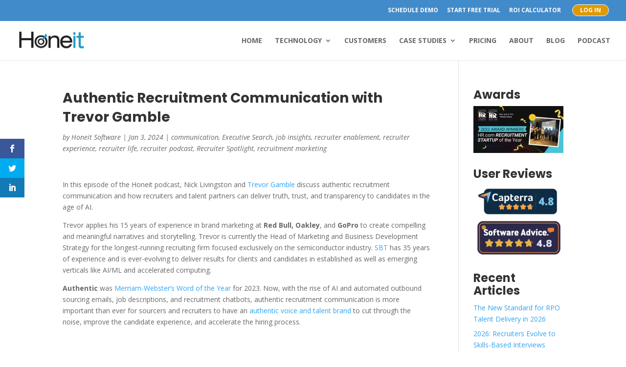

--- FILE ---
content_type: text/html; charset=UTF-8
request_url: https://honeit.com/2024/01/03/authentic-communication-trevor-gamble/
body_size: 165072
content:
<!DOCTYPE html>
<html lang="en-US">
<head>
	<meta charset="UTF-8" />
<meta http-equiv="X-UA-Compatible" content="IE=edge">
	<link rel="pingback" href="" />

	

	<style id="jetpack-boost-critical-css">@media all{#rmp_menu_trigger-251979{width:55px;height:55px;position:fixed;top:15px;border-radius:5px;display:none;text-decoration:none;right:5%;background:#1e73be;}#rmp_menu_trigger-251979 .rmp-trigger-box{width:25px;color:#fff;}#rmp_menu_trigger-251979 .responsive-menu-pro-inner{display:block;}#rmp_menu_trigger-251979 .responsive-menu-pro-inner,#rmp_menu_trigger-251979 .responsive-menu-pro-inner::after,#rmp_menu_trigger-251979 .responsive-menu-pro-inner::before{width:25px;height:3px;background-color:#fff;border-radius:4px;position:absolute;}#rmp_menu_trigger-251979 .responsive-menu-pro-inner::before{top:10px;}#rmp_menu_trigger-251979 .responsive-menu-pro-inner::after{bottom:10px;}@media screen and (max-width:1024px){#rmp_menu_trigger-251979{display:block;}#rmp-container-251979{position:fixed;top:0;margin:0;overflow:auto;display:block;width:70%;max-width:320px;min-width:280px;background-color:#3692f7;background-image:url("https://honeit.com/wp-content/plugins/responsive-menu/v4.0.0/themes/electric%20blue%20theme/blue-background.png");height:100%;right:0;padding-top:0;padding-left:0;padding-bottom:0;padding-right:0;}#rmp-menu-wrap-251979{padding-top:5%;padding-left:10%;padding-bottom:1%;padding-right:10%;}#rmp-menu-wrap-251979 .rmp-menu{width:100%;box-sizing:border-box;margin:0;padding:0;}#rmp-menu-wrap-251979 .rmp-menu-item{width:100%;list-style:none;margin:0;}#rmp-menu-wrap-251979 .rmp-menu-item-link{height:40px;line-height:40px;font-size:14px;border-bottom:0 solid #212121;font-family:inherit;color:#fff;text-align:center;background-color:inherit;font-weight:500;letter-spacing:0;display:block;box-sizing:border-box;width:100%;text-decoration:none;position:relative;overflow:hidden;padding:0 20%;padding-right:50px;}#rmp-menu-wrap-251979 .rmp-menu-item-link:after,#rmp-menu-wrap-251979 .rmp-menu-item-link:before{display:none;}#rmp-search-box-251979{display:block;padding-top:5%;padding-left:10%;padding-bottom:5%;padding-right:10%;}#rmp-search-box-251979 .rmp-search-form{margin:0;}#rmp-search-box-251979 .rmp-search-box{background:rgba(255,255,255,.26);border:1px solid rgba(255,255,255,.28);color:#fff;width:100%;padding:0 5%;border-radius:0;height:45px;-webkit-appearance:none;}#rmp-search-box-251979 .rmp-search-box::placeholder{color:#fff;}#rmp-menu-title-251979{background-color:inherit;color:#fff;text-align:center;font-size:18px;padding-top:10%;padding-left:10%;padding-bottom:0;padding-right:10%;font-weight:400;}#rmp-menu-title-251979>.rmp-menu-title-link{color:#fff;width:100%;background-color:unset;text-decoration:none;}}.rmp-container{display:none;visibility:visible;padding:0;z-index:99998;}.rmp-container.rmp-slide-right{transform:translateX(100%);-ms-transform:translateX(100%);-webkit-transform:translateX(100%);-moz-transform:translateX(100%);}.rmp-container::-webkit-scrollbar{width:0;}.rmp-container .rmp-menu-wrap .rmp-menu{border-radius:0;box-shadow:none;background:0 0;border:0;bottom:auto;box-sizing:border-box;clip:auto;color:#666;display:block;float:none;font-family:inherit;font-size:14px;height:auto;left:auto;line-height:1.7;list-style-type:none;margin:0;min-height:auto;max-height:none;opacity:1;outline:0;overflow:visible;padding:0;position:relative;right:auto;text-align:left;text-decoration:none;text-indent:0;text-transform:none;transform:none;top:auto;visibility:inherit;width:auto;word-wrap:break-word;white-space:normal;}.rmp-container .rmp-menu-title{display:flex;flex-direction:column;}button.rmp_menu_trigger{z-index:999999;overflow:hidden;outline:0;border:0;display:none;margin:0;padding:0;}button.rmp_menu_trigger .responsive-menu-pro-inner::after,button.rmp_menu_trigger .responsive-menu-pro-inner::before{content:"";display:block;}button.rmp_menu_trigger .responsive-menu-pro-inner::before{top:10px;}button.rmp_menu_trigger .responsive-menu-pro-inner::after{bottom:10px;}button.rmp_menu_trigger .rmp-trigger-box{width:40px;display:inline-block;position:relative;vertical-align:super;}}@media all{.et_monarch .et_social_sidebar_networks,.et_monarch .et_social_sidebar_networks a,.et_monarch .et_social_sidebar_networks i,.et_monarch .et_social_sidebar_networks li,.et_monarch .et_social_sidebar_networks span,.et_monarch .et_social_sidebar_networks ul{font-family:"Open Sans",helvetica,arial,sans-serif;line-height:1em;text-transform:none;font-weight:400;margin:0;padding:0;border:0;outline:0;font-size:100%;vertical-align:baseline;background-image:none;-webkit-box-sizing:content-box;-moz-box-sizing:content-box;box-sizing:content-box;-webkit-transform:translate3d(0,0,0);transform:translate3d(0,0,0);-moz-transform:translate3d(0,0,0);-o-transform:translate3d(0,0,0);-webkit-font-smoothing:antialiased;-moz-osx-font-smoothing:grayscale;}.et_monarch .et_social_sidebar_networks{font-family:"Open Sans",helvetica,arial,sans-serif;line-height:1em;font-weight:400;-webkit-font-smoothing:antialiased;-moz-osx-font-smoothing:grayscale;}.et_monarch .et_social_icon{color:#fff;}.et_monarch .et_social_sidebar_networks{text-shadow:none !important;}@font-face{font-family:ETmonarch;font-weight:400;font-style:normal;}.et_monarch .et_social_icon,.et_monarch .et_social_icon:after,.et_monarch .et_social_icon:before{font-family:ETmonarch;speak:none;font-style:normal;font-size:16px;line-height:16px;font-weight:400;font-variant:normal;text-transform:none;-webkit-font-smoothing:antialiased;-moz-osx-font-smoothing:grayscale;text-align:center;display:block;}.et_monarch .et_social_icon_linkedin:after,.et_monarch .et_social_icon_linkedin:before{content:"";}.et_monarch .et_social_icon_facebook:after,.et_monarch .et_social_icon_facebook:before{content:"";}.et_monarch .et_social_icon_twitter:after,.et_monarch .et_social_icon_twitter:before{content:"";}.et_monarch .et_social_facebook{background-color:#3a579a;}.et_monarch .et_social_twitter{background-color:#00abf0;}.et_monarch .et_social_linkedin{background-color:#127bb6;}.et_monarch .et_social_icon{position:relative;z-index:100;}.et_monarch .et_social_icon{display:block;overflow:hidden;-webkit-box-sizing:border-box;-moz-box-sizing:border-box;box-sizing:border-box;}.et_monarch .et_social_icon:after{display:none;}.et_monarch .et_social_sidebar_networks{left:0;position:fixed;top:30%;z-index:999999;}.et_monarch .et_social_sidebar_networks ul{margin:0 !important;list-style:none !important;padding:0 !important;}.et_monarch .et_social_sidebar_networks li{position:relative;width:40px;overflow:hidden;text-align:center;-webkit-box-sizing:border-box;-moz-box-sizing:border-box;box-sizing:border-box;}.et_monarch .et_social_sidebar_networks a{display:block;padding:12px 0 12px;float:left;width:100%;height:100%;-webkit-box-sizing:border-box;-moz-box-sizing:border-box;box-sizing:border-box;}.et_monarch .et_social_icon:after,.et_monarch .et_social_icon:before{position:relative;width:100%;}.et_monarch .et_social_icon:after{display:none;}.et_monarch .et_social_sidebar_flip li{border-left:0 solid rgba(0,0,0,.4);width:50px;}.et_monarch span.et_social_hide_sidebar{background:rgba(0,0,0,.3);height:24px;width:24px;display:block;margin:8px 0 0 8px !important;border-radius:12px;opacity:0;}.et_monarch .et_social_rectangle.et_social_sidebar_flip span.et_social_hide_sidebar{margin-left:13px !important;}.et_monarch span.et_social_hide_sidebar:before{content:"";transform:rotate(-90deg);font-size:20px !important;line-height:24px !important;left:-1px;}.et_monarch .et_social_sidebar_networks.et_social_visible_sidebar .et_social_icons_container{margin-left:0 !important;}.et_monarch .et_social_icons_container a{text-decoration:none !important;}@media only screen and (max-width:1024px){.et_monarch .et_social_mobile_off{display:none !important;}.et_monarch .et_social_sidebar_networks{display:none;}}.et_monarch .et_social_slideright.et_social_animated{opacity:1;}}@media all{a,b,blockquote,body,div,em,form,h1,h3,h4,html,i,iframe,img,li,ol,p,span,strong,ul{margin:0;padding:0;border:0;outline:0;font-size:100%;-ms-text-size-adjust:100%;-webkit-text-size-adjust:100%;vertical-align:baseline;background:0 0;}body{line-height:1;}ol,ul{list-style:none;}blockquote{quotes:none;}blockquote:after,blockquote:before{content:"";content:none;}blockquote{margin:20px 0 30px;border-left:5px solid;padding-left:20px;}article,header,nav{display:block;}body{font-family:Open Sans,Arial,sans-serif;font-size:14px;color:#666;background-color:#fff;line-height:1.7em;font-weight:500;-webkit-font-smoothing:antialiased;-moz-osx-font-smoothing:grayscale;}body.et_cover_background{background-size:cover !important;background-position:top !important;background-repeat:no-repeat !important;background-attachment:fixed;}a{color:#2ea3f2;}a{text-decoration:none;}p{padding-bottom:1em;}p:not(.has-background):last-of-type{padding-bottom:0;}strong{font-weight:700;}em,i{font-style:italic;}blockquote p{padding-bottom:0;}iframe{max-width:100%;}h1,h3,h4{color:#333;padding-bottom:10px;line-height:1em;font-weight:500;}h1{font-size:30px;}h3{font-size:22px;}h4{font-size:18px;}input{-webkit-appearance:none;}button,input{font-family:inherit;}img{max-width:100%;height:auto;}blockquote{border-color:#2ea3f2;}#main-content{background-color:#fff;}.container{width:80%;max-width:1080px;margin:auto;}body:not(.et-tb) #main-content .container,body:not(.et-tb-has-header) #main-content .container{padding-top:58px;}#left-area ul,.entry-content ul{list-style-type:disc;padding:0 0 23px 1em;line-height:26px;}#left-area ol,.entry-content ol{list-style-type:decimal;list-style-position:inside;padding:0 0 23px;line-height:26px;}#left-area .post-meta{font-size:14px;padding-bottom:15px;}#left-area .post-meta a{text-decoration:none;color:#666;}.single .post{padding-bottom:25px;}.aligncenter{display:block;margin-left:auto;margin-right:auto;}@media (min-width:981px){#left-area{width:79.125%;padding-bottom:23px;}#main-content .container:before{content:"";position:absolute;top:0;height:100%;width:1px;background-color:#e2e2e2;}}@media (max-width:980px){#page-container{padding-top:80px;}#left-area,#sidebar{width:100% !important;}#main-content .container:before{display:none !important;}}#sidebar{padding-bottom:28px;}#sidebar .et_pb_widget{margin-bottom:30px;width:100%;float:none;}@media (min-width:981px) and (max-width:1100px){#sidebar .et_pb_widget{margin-left:0;}}@media (min-width:981px){#sidebar{float:left;width:20.875%;}.et_right_sidebar #left-area{float:left;padding-right:5.5%;}.et_right_sidebar #sidebar{padding-left:30px;}.et_right_sidebar #main-content .container:before{right:20.875% !important;}}@media (max-width:980px){.et_right_sidebar #left-area,.et_right_sidebar #sidebar{width:auto;float:none;padding-right:0;padding-left:0;}.et_right_sidebar #left-area{margin-right:0;}.et_right_sidebar #sidebar{margin-left:0;border-left:none;}}.single .et_pb_post{margin-bottom:27px;}#et-secondary-menu li,#top-menu li{word-wrap:break-word;}.nav li ul{border-color:#2ea3f2;}#top-menu li.current-menu-ancestor>a,#top-menu li.current-menu-item>a,.mobile_menu_bar:after,.mobile_menu_bar:before{color:#2ea3f2;}.container{text-align:left;position:relative;}.et_fixed_nav.et_show_nav #page-container{padding-top:80px;}.et_fixed_nav.et_show_nav.et_secondary_nav_enabled #page-container{padding-top:111px;}.et_fixed_nav #main-header{position:fixed;}.et_header_style_left #et-top-navigation{padding-top:33px;}.et_header_style_left #et-top-navigation nav>ul>li>a{padding-bottom:33px;}.et_header_style_left .logo_container{position:absolute;height:100%;width:100%;}.et_header_style_left #et-top-navigation .mobile_menu_bar{padding-bottom:24px;}#logo{width:auto;margin-bottom:0;max-height:54%;display:inline-block;float:none;vertical-align:middle;-webkit-transform:translateZ(0);}span.logo_helper{display:inline-block;height:100%;vertical-align:middle;width:0;}#top-menu,#top-menu-nav{line-height:0;}#et-top-navigation{font-weight:600;}#top-menu,nav#top-menu-nav{float:left;}#top-menu li{display:inline-block;font-size:14px;padding-right:22px;}#top-menu>li:last-child{padding-right:0;}#top-menu a{color:rgba(0,0,0,.6);text-decoration:none;display:block;position:relative;}.container.et_menu_container{z-index:99;}input[type=search]::-webkit-search-cancel-button{-webkit-appearance:none;}#et-top-navigation{float:right;}#top-menu li li{padding:0 20px;margin:0;}#top-menu li li a{padding:6px 20px;width:200px;}#top-menu .menu-item-has-children>a:first-child:after{font-family:ETmodules;content:"3";font-size:16px;position:absolute;right:0;top:0;font-weight:800;}#top-menu .menu-item-has-children>a:first-child{padding-right:20px;}#et_mobile_nav_menu{float:right;display:none;}.mobile_menu_bar:before{content:"a";font-size:32px;left:0;position:relative;top:0;}body.et_fixed_nav.et_secondary_nav_enabled #main-header{top:30px;}@media (min-width:981px){.et_fullwidth_nav #main-header .container{width:100%;max-width:100%;padding-right:32px;padding-left:30px;}}@media (max-width:980px){.et_fixed_nav.et_show_nav #page-container,.et_fixed_nav.et_show_nav.et_secondary_nav_enabled #page-container{padding-top:80px;}#top-menu{display:none;}#et-top-navigation{margin-right:0;}.et_fixed_nav #main-header{position:absolute;}.et_header_style_left #et-top-navigation{padding-top:24px;display:block;}.et_header_style_left #logo{max-width:50%;}#et_mobile_nav_menu{display:block;}}@media (max-width:767px){#et-top-navigation{margin-right:0;}}@media (max-width:479px){#et-top-navigation{margin-right:0;}}#et-secondary-menu li{word-wrap:break-word;}#top-header{background-color:#2ea3f2;}#top-header{font-size:12px;line-height:13px;z-index:100000;color:#fff;}#top-header a{color:#fff;}#top-header .container{padding-top:.75em;font-weight:600;}#top-header,#top-header .container{line-height:1em;}.et_fixed_nav #top-header{top:0;left:0;right:0;position:fixed;}#et-secondary-menu{float:right;}#et-secondary-menu>ul>li a{padding-bottom:.75em;display:block;}#et-secondary-nav,#et-secondary-nav li{display:inline-block;}#et-secondary-nav li{margin-right:15px;}#et-secondary-nav>li:last-child{margin-right:0;}#et-secondary-nav li{position:relative;text-align:right;}@media (min-width:981px){.et_fullwidth_secondary_nav #top-header .container{width:100%;max-width:100%;padding-right:30px;padding-left:30px;}}@media (max-width:980px){.et_secondary_nav_only_menu #top-header{display:none;}.et_fixed_nav #top-header{position:absolute;}#top-header .container{padding-top:0;}#et-secondary-menu,#et-secondary-nav{display:none !important;}.et_secondary_nav_only_menu #main-header{top:0 !important;}}@media (max-width:767px){#et-secondary-menu{text-align:center;display:block;float:none;}}.et-social-icon span{display:none;}*{-webkit-box-sizing:border-box;box-sizing:border-box;}.mobile_menu_bar:before{font-family:ETmodules !important;speak:none;font-style:normal;font-weight:400;-webkit-font-feature-settings:normal;font-feature-settings:normal;font-variant:normal;text-transform:none;line-height:1;-webkit-font-smoothing:antialiased;-moz-osx-font-smoothing:grayscale;text-shadow:0 0;direction:ltr;}.clearfix:after{visibility:hidden;display:block;font-size:0;content:" ";clear:both;height:0;}@font-face{font-family:ETmodules;font-display:block;font-weight:400;font-style:normal;}.et_pb_post{margin-bottom:60px;word-wrap:break-word;}.et_pb_post .entry-content{padding-top:30px;}.et_pb_post .post-meta{font-size:14px;margin-bottom:6px;}.et_pb_post .post-meta a{text-decoration:none;}@media (min-width:981px) and (max-width:1100px){.et_pb_post{margin-bottom:42px;}}@media (max-width:980px){.et_pb_post{margin-bottom:42px;}}@media (max-width:767px){.et_pb_post{margin-bottom:42px;}}@media (max-width:479px){.et_pb_post{margin-bottom:42px;}.et_pb_post .post-meta{color:#666;font-size:14px;}}#main-header{line-height:23px;font-weight:500;top:0;background-color:#fff;width:100%;-webkit-box-shadow:0 1px 0 rgba(0,0,0,.1);box-shadow:0 1px 0 rgba(0,0,0,.1);position:relative;z-index:99999;}.nav li li{padding:0 20px;margin:0;}.nav li{position:relative;line-height:1em;}.nav li li{position:relative;line-height:2em;}.nav li ul{position:absolute;padding:20px 0;z-index:9999;width:240px;background:#fff;visibility:hidden;opacity:0;border-top:3px solid #2ea3f2;box-shadow:0 2px 5px rgba(0,0,0,.1);-moz-box-shadow:0 2px 5px rgba(0,0,0,.1);-webkit-box-shadow:0 2px 5px rgba(0,0,0,.1);-webkit-transform:translateZ(0);text-align:left;}.nav li li a{font-size:14px;}.mobile_menu_bar{position:relative;display:block;line-height:0;}.mobile_menu_bar:before{content:"a";font-size:32px;position:relative;left:0;top:0;}.mobile_nav .select_page{display:none;}.et_pb_widget{float:left;max-width:100%;word-wrap:break-word;}.et_pb_widget a{text-decoration:none;color:#666;}.et_pb_widget ul li{margin-bottom:.5em;}}</style><link rel="preconnect" href="https://fonts.gstatic.com" crossorigin /><style id="et-divi-open-sans-inline-css">/* Original: https://fonts.googleapis.com/css?family=Open+Sans:300italic,400italic,600italic,700italic,800italic,400,300,600,700,800&#038;subset=cyrillic,cyrillic-ext,greek,greek-ext,hebrew,latin,latin-ext,vietnamese&#038;display=swap *//* User Agent: Mozilla/5.0 (Unknown; Linux x86_64) AppleWebKit/538.1 (KHTML, like Gecko) Safari/538.1 Daum/4.1 */@font-face {font-family: 'Open Sans';font-style: italic;font-weight: 300;font-stretch: normal;font-display: swap;src: url(https://fonts.gstatic.com/s/opensans/v44/memQYaGs126MiZpBA-UFUIcVXSCEkx2cmqvXlWq8tWZ0Pw86hd0Rk5hkaVc.ttf) format('truetype');}@font-face {font-family: 'Open Sans';font-style: italic;font-weight: 400;font-stretch: normal;font-display: swap;src: url(https://fonts.gstatic.com/s/opensans/v44/memQYaGs126MiZpBA-UFUIcVXSCEkx2cmqvXlWq8tWZ0Pw86hd0Rk8ZkaVc.ttf) format('truetype');}@font-face {font-family: 'Open Sans';font-style: italic;font-weight: 600;font-stretch: normal;font-display: swap;src: url(https://fonts.gstatic.com/s/opensans/v44/memQYaGs126MiZpBA-UFUIcVXSCEkx2cmqvXlWq8tWZ0Pw86hd0RkxhjaVc.ttf) format('truetype');}@font-face {font-family: 'Open Sans';font-style: italic;font-weight: 700;font-stretch: normal;font-display: swap;src: url(https://fonts.gstatic.com/s/opensans/v44/memQYaGs126MiZpBA-UFUIcVXSCEkx2cmqvXlWq8tWZ0Pw86hd0RkyFjaVc.ttf) format('truetype');}@font-face {font-family: 'Open Sans';font-style: italic;font-weight: 800;font-stretch: normal;font-display: swap;src: url(https://fonts.gstatic.com/s/opensans/v44/memQYaGs126MiZpBA-UFUIcVXSCEkx2cmqvXlWq8tWZ0Pw86hd0Rk0ZjaVc.ttf) format('truetype');}@font-face {font-family: 'Open Sans';font-style: normal;font-weight: 300;font-stretch: normal;font-display: swap;src: url(https://fonts.gstatic.com/s/opensans/v44/memSYaGs126MiZpBA-UvWbX2vVnXBbObj2OVZyOOSr4dVJWUgsiH0C4n.ttf) format('truetype');}@font-face {font-family: 'Open Sans';font-style: normal;font-weight: 400;font-stretch: normal;font-display: swap;src: url(https://fonts.gstatic.com/s/opensans/v44/memSYaGs126MiZpBA-UvWbX2vVnXBbObj2OVZyOOSr4dVJWUgsjZ0C4n.ttf) format('truetype');}@font-face {font-family: 'Open Sans';font-style: normal;font-weight: 600;font-stretch: normal;font-display: swap;src: url(https://fonts.gstatic.com/s/opensans/v44/memSYaGs126MiZpBA-UvWbX2vVnXBbObj2OVZyOOSr4dVJWUgsgH1y4n.ttf) format('truetype');}@font-face {font-family: 'Open Sans';font-style: normal;font-weight: 700;font-stretch: normal;font-display: swap;src: url(https://fonts.gstatic.com/s/opensans/v44/memSYaGs126MiZpBA-UvWbX2vVnXBbObj2OVZyOOSr4dVJWUgsg-1y4n.ttf) format('truetype');}@font-face {font-family: 'Open Sans';font-style: normal;font-weight: 800;font-stretch: normal;font-display: swap;src: url(https://fonts.gstatic.com/s/opensans/v44/memSYaGs126MiZpBA-UvWbX2vVnXBbObj2OVZyOOSr4dVJWUgshZ1y4n.ttf) format('truetype');}/* User Agent: Mozilla/5.0 (Windows NT 6.1; WOW64; rv:27.0) Gecko/20100101 Firefox/27.0 */@font-face {font-family: 'Open Sans';font-style: italic;font-weight: 300;font-stretch: normal;font-display: swap;src: url(https://fonts.gstatic.com/l/font?kit=memQYaGs126MiZpBA-UFUIcVXSCEkx2cmqvXlWq8tWZ0Pw86hd0Rk5hkaVQ&skey=743457fe2cc29280&v=v44) format('woff');}@font-face {font-family: 'Open Sans';font-style: italic;font-weight: 400;font-stretch: normal;font-display: swap;src: url(https://fonts.gstatic.com/l/font?kit=memQYaGs126MiZpBA-UFUIcVXSCEkx2cmqvXlWq8tWZ0Pw86hd0Rk8ZkaVQ&skey=743457fe2cc29280&v=v44) format('woff');}@font-face {font-family: 'Open Sans';font-style: italic;font-weight: 600;font-stretch: normal;font-display: swap;src: url(https://fonts.gstatic.com/l/font?kit=memQYaGs126MiZpBA-UFUIcVXSCEkx2cmqvXlWq8tWZ0Pw86hd0RkxhjaVQ&skey=743457fe2cc29280&v=v44) format('woff');}@font-face {font-family: 'Open Sans';font-style: italic;font-weight: 700;font-stretch: normal;font-display: swap;src: url(https://fonts.gstatic.com/l/font?kit=memQYaGs126MiZpBA-UFUIcVXSCEkx2cmqvXlWq8tWZ0Pw86hd0RkyFjaVQ&skey=743457fe2cc29280&v=v44) format('woff');}@font-face {font-family: 'Open Sans';font-style: italic;font-weight: 800;font-stretch: normal;font-display: swap;src: url(https://fonts.gstatic.com/l/font?kit=memQYaGs126MiZpBA-UFUIcVXSCEkx2cmqvXlWq8tWZ0Pw86hd0Rk0ZjaVQ&skey=743457fe2cc29280&v=v44) format('woff');}@font-face {font-family: 'Open Sans';font-style: normal;font-weight: 300;font-stretch: normal;font-display: swap;src: url(https://fonts.gstatic.com/l/font?kit=memSYaGs126MiZpBA-UvWbX2vVnXBbObj2OVZyOOSr4dVJWUgsiH0C4k&skey=62c1cbfccc78b4b2&v=v44) format('woff');}@font-face {font-family: 'Open Sans';font-style: normal;font-weight: 400;font-stretch: normal;font-display: swap;src: url(https://fonts.gstatic.com/l/font?kit=memSYaGs126MiZpBA-UvWbX2vVnXBbObj2OVZyOOSr4dVJWUgsjZ0C4k&skey=62c1cbfccc78b4b2&v=v44) format('woff');}@font-face {font-family: 'Open Sans';font-style: normal;font-weight: 600;font-stretch: normal;font-display: swap;src: url(https://fonts.gstatic.com/l/font?kit=memSYaGs126MiZpBA-UvWbX2vVnXBbObj2OVZyOOSr4dVJWUgsgH1y4k&skey=62c1cbfccc78b4b2&v=v44) format('woff');}@font-face {font-family: 'Open Sans';font-style: normal;font-weight: 700;font-stretch: normal;font-display: swap;src: url(https://fonts.gstatic.com/l/font?kit=memSYaGs126MiZpBA-UvWbX2vVnXBbObj2OVZyOOSr4dVJWUgsg-1y4k&skey=62c1cbfccc78b4b2&v=v44) format('woff');}@font-face {font-family: 'Open Sans';font-style: normal;font-weight: 800;font-stretch: normal;font-display: swap;src: url(https://fonts.gstatic.com/l/font?kit=memSYaGs126MiZpBA-UvWbX2vVnXBbObj2OVZyOOSr4dVJWUgshZ1y4k&skey=62c1cbfccc78b4b2&v=v44) format('woff');}/* User Agent: Mozilla/5.0 (Windows NT 6.3; rv:39.0) Gecko/20100101 Firefox/39.0 */@font-face {font-family: 'Open Sans';font-style: italic;font-weight: 300;font-stretch: normal;font-display: swap;src: url(https://fonts.gstatic.com/s/opensans/v44/memQYaGs126MiZpBA-UFUIcVXSCEkx2cmqvXlWq8tWZ0Pw86hd0Rk5hkaVI.woff2) format('woff2');}@font-face {font-family: 'Open Sans';font-style: italic;font-weight: 400;font-stretch: normal;font-display: swap;src: url(https://fonts.gstatic.com/s/opensans/v44/memQYaGs126MiZpBA-UFUIcVXSCEkx2cmqvXlWq8tWZ0Pw86hd0Rk8ZkaVI.woff2) format('woff2');}@font-face {font-family: 'Open Sans';font-style: italic;font-weight: 600;font-stretch: normal;font-display: swap;src: url(https://fonts.gstatic.com/s/opensans/v44/memQYaGs126MiZpBA-UFUIcVXSCEkx2cmqvXlWq8tWZ0Pw86hd0RkxhjaVI.woff2) format('woff2');}@font-face {font-family: 'Open Sans';font-style: italic;font-weight: 700;font-stretch: normal;font-display: swap;src: url(https://fonts.gstatic.com/s/opensans/v44/memQYaGs126MiZpBA-UFUIcVXSCEkx2cmqvXlWq8tWZ0Pw86hd0RkyFjaVI.woff2) format('woff2');}@font-face {font-family: 'Open Sans';font-style: italic;font-weight: 800;font-stretch: normal;font-display: swap;src: url(https://fonts.gstatic.com/s/opensans/v44/memQYaGs126MiZpBA-UFUIcVXSCEkx2cmqvXlWq8tWZ0Pw86hd0Rk0ZjaVI.woff2) format('woff2');}@font-face {font-family: 'Open Sans';font-style: normal;font-weight: 300;font-stretch: normal;font-display: swap;src: url(https://fonts.gstatic.com/s/opensans/v44/memSYaGs126MiZpBA-UvWbX2vVnXBbObj2OVZyOOSr4dVJWUgsiH0C4i.woff2) format('woff2');}@font-face {font-family: 'Open Sans';font-style: normal;font-weight: 400;font-stretch: normal;font-display: swap;src: url(https://fonts.gstatic.com/s/opensans/v44/memSYaGs126MiZpBA-UvWbX2vVnXBbObj2OVZyOOSr4dVJWUgsjZ0C4i.woff2) format('woff2');}@font-face {font-family: 'Open Sans';font-style: normal;font-weight: 600;font-stretch: normal;font-display: swap;src: url(https://fonts.gstatic.com/s/opensans/v44/memSYaGs126MiZpBA-UvWbX2vVnXBbObj2OVZyOOSr4dVJWUgsgH1y4i.woff2) format('woff2');}@font-face {font-family: 'Open Sans';font-style: normal;font-weight: 700;font-stretch: normal;font-display: swap;src: url(https://fonts.gstatic.com/s/opensans/v44/memSYaGs126MiZpBA-UvWbX2vVnXBbObj2OVZyOOSr4dVJWUgsg-1y4i.woff2) format('woff2');}@font-face {font-family: 'Open Sans';font-style: normal;font-weight: 800;font-stretch: normal;font-display: swap;src: url(https://fonts.gstatic.com/s/opensans/v44/memSYaGs126MiZpBA-UvWbX2vVnXBbObj2OVZyOOSr4dVJWUgshZ1y4i.woff2) format('woff2');}</style><style id="et-builder-googlefonts-cached-inline">/* Original: https://fonts.googleapis.com/css?family=Poppins:100,100italic,200,200italic,300,300italic,regular,italic,500,500italic,600,600italic,700,700italic,800,800italic,900,900italic&#038;subset=devanagari,latin,latin-ext&#038;display=swap *//* User Agent: Mozilla/5.0 (Unknown; Linux x86_64) AppleWebKit/538.1 (KHTML, like Gecko) Safari/538.1 Daum/4.1 */@font-face {font-family: 'Poppins';font-style: italic;font-weight: 100;font-display: swap;src: url(https://fonts.gstatic.com/s/poppins/v24/pxiAyp8kv8JHgFVrJJLmE3tF.ttf) format('truetype');}@font-face {font-family: 'Poppins';font-style: italic;font-weight: 200;font-display: swap;src: url(https://fonts.gstatic.com/s/poppins/v24/pxiDyp8kv8JHgFVrJJLmv1plEA.ttf) format('truetype');}@font-face {font-family: 'Poppins';font-style: italic;font-weight: 300;font-display: swap;src: url(https://fonts.gstatic.com/s/poppins/v24/pxiDyp8kv8JHgFVrJJLm21llEA.ttf) format('truetype');}@font-face {font-family: 'Poppins';font-style: italic;font-weight: 400;font-display: swap;src: url(https://fonts.gstatic.com/s/poppins/v24/pxiGyp8kv8JHgFVrJJLedw.ttf) format('truetype');}@font-face {font-family: 'Poppins';font-style: italic;font-weight: 500;font-display: swap;src: url(https://fonts.gstatic.com/s/poppins/v24/pxiDyp8kv8JHgFVrJJLmg1hlEA.ttf) format('truetype');}@font-face {font-family: 'Poppins';font-style: italic;font-weight: 600;font-display: swap;src: url(https://fonts.gstatic.com/s/poppins/v24/pxiDyp8kv8JHgFVrJJLmr19lEA.ttf) format('truetype');}@font-face {font-family: 'Poppins';font-style: italic;font-weight: 700;font-display: swap;src: url(https://fonts.gstatic.com/s/poppins/v24/pxiDyp8kv8JHgFVrJJLmy15lEA.ttf) format('truetype');}@font-face {font-family: 'Poppins';font-style: italic;font-weight: 800;font-display: swap;src: url(https://fonts.gstatic.com/s/poppins/v24/pxiDyp8kv8JHgFVrJJLm111lEA.ttf) format('truetype');}@font-face {font-family: 'Poppins';font-style: italic;font-weight: 900;font-display: swap;src: url(https://fonts.gstatic.com/s/poppins/v24/pxiDyp8kv8JHgFVrJJLm81xlEA.ttf) format('truetype');}@font-face {font-family: 'Poppins';font-style: normal;font-weight: 100;font-display: swap;src: url(https://fonts.gstatic.com/s/poppins/v24/pxiGyp8kv8JHgFVrLPTedw.ttf) format('truetype');}@font-face {font-family: 'Poppins';font-style: normal;font-weight: 200;font-display: swap;src: url(https://fonts.gstatic.com/s/poppins/v24/pxiByp8kv8JHgFVrLFj_V1s.ttf) format('truetype');}@font-face {font-family: 'Poppins';font-style: normal;font-weight: 300;font-display: swap;src: url(https://fonts.gstatic.com/s/poppins/v24/pxiByp8kv8JHgFVrLDz8V1s.ttf) format('truetype');}@font-face {font-family: 'Poppins';font-style: normal;font-weight: 400;font-display: swap;src: url(https://fonts.gstatic.com/s/poppins/v24/pxiEyp8kv8JHgFVrFJA.ttf) format('truetype');}@font-face {font-family: 'Poppins';font-style: normal;font-weight: 500;font-display: swap;src: url(https://fonts.gstatic.com/s/poppins/v24/pxiByp8kv8JHgFVrLGT9V1s.ttf) format('truetype');}@font-face {font-family: 'Poppins';font-style: normal;font-weight: 600;font-display: swap;src: url(https://fonts.gstatic.com/s/poppins/v24/pxiByp8kv8JHgFVrLEj6V1s.ttf) format('truetype');}@font-face {font-family: 'Poppins';font-style: normal;font-weight: 700;font-display: swap;src: url(https://fonts.gstatic.com/s/poppins/v24/pxiByp8kv8JHgFVrLCz7V1s.ttf) format('truetype');}@font-face {font-family: 'Poppins';font-style: normal;font-weight: 800;font-display: swap;src: url(https://fonts.gstatic.com/s/poppins/v24/pxiByp8kv8JHgFVrLDD4V1s.ttf) format('truetype');}@font-face {font-family: 'Poppins';font-style: normal;font-weight: 900;font-display: swap;src: url(https://fonts.gstatic.com/s/poppins/v24/pxiByp8kv8JHgFVrLBT5V1s.ttf) format('truetype');}/* User Agent: Mozilla/5.0 (Windows NT 6.1; WOW64; rv:27.0) Gecko/20100101 Firefox/27.0 */@font-face {font-family: 'Poppins';font-style: italic;font-weight: 100;font-display: swap;src: url(https://fonts.gstatic.com/l/font?kit=pxiAyp8kv8JHgFVrJJLmE3tG&skey=14913f5d70e4915e&v=v24) format('woff');}@font-face {font-family: 'Poppins';font-style: italic;font-weight: 200;font-display: swap;src: url(https://fonts.gstatic.com/l/font?kit=pxiDyp8kv8JHgFVrJJLmv1plEw&skey=e6f64e60fb8d9268&v=v24) format('woff');}@font-face {font-family: 'Poppins';font-style: italic;font-weight: 300;font-display: swap;src: url(https://fonts.gstatic.com/l/font?kit=pxiDyp8kv8JHgFVrJJLm21llEw&skey=b60188e8ecc47dee&v=v24) format('woff');}@font-face {font-family: 'Poppins';font-style: italic;font-weight: 400;font-display: swap;src: url(https://fonts.gstatic.com/l/font?kit=pxiGyp8kv8JHgFVrJJLedA&skey=f21d6e783fa43c88&v=v24) format('woff');}@font-face {font-family: 'Poppins';font-style: italic;font-weight: 500;font-display: swap;src: url(https://fonts.gstatic.com/l/font?kit=pxiDyp8kv8JHgFVrJJLmg1hlEw&skey=b0aa19767d34da85&v=v24) format('woff');}@font-face {font-family: 'Poppins';font-style: italic;font-weight: 600;font-display: swap;src: url(https://fonts.gstatic.com/l/font?kit=pxiDyp8kv8JHgFVrJJLmr19lEw&skey=7fbc556774b13ef0&v=v24) format('woff');}@font-face {font-family: 'Poppins';font-style: italic;font-weight: 700;font-display: swap;src: url(https://fonts.gstatic.com/l/font?kit=pxiDyp8kv8JHgFVrJJLmy15lEw&skey=29c3bd833a54ba8c&v=v24) format('woff');}@font-face {font-family: 'Poppins';font-style: italic;font-weight: 800;font-display: swap;src: url(https://fonts.gstatic.com/l/font?kit=pxiDyp8kv8JHgFVrJJLm111lEw&skey=6ea139488603f28c&v=v24) format('woff');}@font-face {font-family: 'Poppins';font-style: italic;font-weight: 900;font-display: swap;src: url(https://fonts.gstatic.com/l/font?kit=pxiDyp8kv8JHgFVrJJLm81xlEw&skey=846b48b4eada095a&v=v24) format('woff');}@font-face {font-family: 'Poppins';font-style: normal;font-weight: 100;font-display: swap;src: url(https://fonts.gstatic.com/l/font?kit=pxiGyp8kv8JHgFVrLPTedA&skey=57be0781cfb72ecd&v=v24) format('woff');}@font-face {font-family: 'Poppins';font-style: normal;font-weight: 200;font-display: swap;src: url(https://fonts.gstatic.com/l/font?kit=pxiByp8kv8JHgFVrLFj_V1g&skey=1bdc08fe61c3cc9e&v=v24) format('woff');}@font-face {font-family: 'Poppins';font-style: normal;font-weight: 300;font-display: swap;src: url(https://fonts.gstatic.com/l/font?kit=pxiByp8kv8JHgFVrLDz8V1g&skey=4aabc5055a39e031&v=v24) format('woff');}@font-face {font-family: 'Poppins';font-style: normal;font-weight: 400;font-display: swap;src: url(https://fonts.gstatic.com/l/font?kit=pxiEyp8kv8JHgFVrFJM&skey=87759fb096548f6d&v=v24) format('woff');}@font-face {font-family: 'Poppins';font-style: normal;font-weight: 500;font-display: swap;src: url(https://fonts.gstatic.com/l/font?kit=pxiByp8kv8JHgFVrLGT9V1g&skey=d4526a9b64c21b87&v=v24) format('woff');}@font-face {font-family: 'Poppins';font-style: normal;font-weight: 600;font-display: swap;src: url(https://fonts.gstatic.com/l/font?kit=pxiByp8kv8JHgFVrLEj6V1g&skey=ce7ef9d62ca89319&v=v24) format('woff');}@font-face {font-family: 'Poppins';font-style: normal;font-weight: 700;font-display: swap;src: url(https://fonts.gstatic.com/l/font?kit=pxiByp8kv8JHgFVrLCz7V1g&skey=cea76fe63715a67a&v=v24) format('woff');}@font-face {font-family: 'Poppins';font-style: normal;font-weight: 800;font-display: swap;src: url(https://fonts.gstatic.com/l/font?kit=pxiByp8kv8JHgFVrLDD4V1g&skey=f01e006f58df81ac&v=v24) format('woff');}@font-face {font-family: 'Poppins';font-style: normal;font-weight: 900;font-display: swap;src: url(https://fonts.gstatic.com/l/font?kit=pxiByp8kv8JHgFVrLBT5V1g&skey=6c361c40a830b323&v=v24) format('woff');}/* User Agent: Mozilla/5.0 (Windows NT 6.3; rv:39.0) Gecko/20100101 Firefox/39.0 */@font-face {font-family: 'Poppins';font-style: italic;font-weight: 100;font-display: swap;src: url(https://fonts.gstatic.com/s/poppins/v24/pxiAyp8kv8JHgFVrJJLmE3tA.woff2) format('woff2');}@font-face {font-family: 'Poppins';font-style: italic;font-weight: 200;font-display: swap;src: url(https://fonts.gstatic.com/s/poppins/v24/pxiDyp8kv8JHgFVrJJLmv1plFQ.woff2) format('woff2');}@font-face {font-family: 'Poppins';font-style: italic;font-weight: 300;font-display: swap;src: url(https://fonts.gstatic.com/s/poppins/v24/pxiDyp8kv8JHgFVrJJLm21llFQ.woff2) format('woff2');}@font-face {font-family: 'Poppins';font-style: italic;font-weight: 400;font-display: swap;src: url(https://fonts.gstatic.com/s/poppins/v24/pxiGyp8kv8JHgFVrJJLecg.woff2) format('woff2');}@font-face {font-family: 'Poppins';font-style: italic;font-weight: 500;font-display: swap;src: url(https://fonts.gstatic.com/s/poppins/v24/pxiDyp8kv8JHgFVrJJLmg1hlFQ.woff2) format('woff2');}@font-face {font-family: 'Poppins';font-style: italic;font-weight: 600;font-display: swap;src: url(https://fonts.gstatic.com/s/poppins/v24/pxiDyp8kv8JHgFVrJJLmr19lFQ.woff2) format('woff2');}@font-face {font-family: 'Poppins';font-style: italic;font-weight: 700;font-display: swap;src: url(https://fonts.gstatic.com/s/poppins/v24/pxiDyp8kv8JHgFVrJJLmy15lFQ.woff2) format('woff2');}@font-face {font-family: 'Poppins';font-style: italic;font-weight: 800;font-display: swap;src: url(https://fonts.gstatic.com/s/poppins/v24/pxiDyp8kv8JHgFVrJJLm111lFQ.woff2) format('woff2');}@font-face {font-family: 'Poppins';font-style: italic;font-weight: 900;font-display: swap;src: url(https://fonts.gstatic.com/s/poppins/v24/pxiDyp8kv8JHgFVrJJLm81xlFQ.woff2) format('woff2');}@font-face {font-family: 'Poppins';font-style: normal;font-weight: 100;font-display: swap;src: url(https://fonts.gstatic.com/s/poppins/v24/pxiGyp8kv8JHgFVrLPTecg.woff2) format('woff2');}@font-face {font-family: 'Poppins';font-style: normal;font-weight: 200;font-display: swap;src: url(https://fonts.gstatic.com/s/poppins/v24/pxiByp8kv8JHgFVrLFj_V14.woff2) format('woff2');}@font-face {font-family: 'Poppins';font-style: normal;font-weight: 300;font-display: swap;src: url(https://fonts.gstatic.com/s/poppins/v24/pxiByp8kv8JHgFVrLDz8V14.woff2) format('woff2');}@font-face {font-family: 'Poppins';font-style: normal;font-weight: 400;font-display: swap;src: url(https://fonts.gstatic.com/s/poppins/v24/pxiEyp8kv8JHgFVrFJU.woff2) format('woff2');}@font-face {font-family: 'Poppins';font-style: normal;font-weight: 500;font-display: swap;src: url(https://fonts.gstatic.com/s/poppins/v24/pxiByp8kv8JHgFVrLGT9V14.woff2) format('woff2');}@font-face {font-family: 'Poppins';font-style: normal;font-weight: 600;font-display: swap;src: url(https://fonts.gstatic.com/s/poppins/v24/pxiByp8kv8JHgFVrLEj6V14.woff2) format('woff2');}@font-face {font-family: 'Poppins';font-style: normal;font-weight: 700;font-display: swap;src: url(https://fonts.gstatic.com/s/poppins/v24/pxiByp8kv8JHgFVrLCz7V14.woff2) format('woff2');}@font-face {font-family: 'Poppins';font-style: normal;font-weight: 800;font-display: swap;src: url(https://fonts.gstatic.com/s/poppins/v24/pxiByp8kv8JHgFVrLDD4V14.woff2) format('woff2');}@font-face {font-family: 'Poppins';font-style: normal;font-weight: 900;font-display: swap;src: url(https://fonts.gstatic.com/s/poppins/v24/pxiByp8kv8JHgFVrLBT5V14.woff2) format('woff2');}</style><meta name='robots' content='index, follow, max-image-preview:large, max-snippet:-1, max-video-preview:-1' />

	<!-- This site is optimized with the Yoast SEO Premium plugin v26.7 (Yoast SEO v26.8) - https://yoast.com/product/yoast-seo-premium-wordpress/ -->
	<title>Authentic Communication with Trevor Gamble | Honeit Software</title>
	<meta name="description" content="Trevor Gamble discusses authentic recruitment communication and storytelling to stand out from AI to deliver trust and transparency in 2024." />
	<link rel="canonical" href="https://HONEIT.COM/2024/01/03/authentic-communication-trevor-gamble/" />
	<meta property="og:locale" content="en_US" />
	<meta property="og:type" content="article" />
	<meta property="og:title" content="Authentic Recruitment Communication with Trevor Gamble" />
	<meta property="og:description" content="Trevor Gamble discusses authentic recruitment communication and storytelling to stand out from AI to deliver trust and transparency in 2024." />
	<meta property="og:url" content="https://HONEIT.COM/2024/01/03/authentic-communication-trevor-gamble/" />
	<meta property="og:site_name" content="Honeit Software" />
	<meta property="article:publisher" content="https://www.facebook.com/honeit/" />
	<meta property="article:published_time" content="2024-01-03T21:43:59+00:00" />
	<meta property="article:modified_time" content="2024-02-13T21:21:24+00:00" />
	<meta property="og:image" content="https://i0.wp.com/HONEIT.COM/wp-content/uploads/2024/01/Trevor-Gamble-Honeit-Podcast.png?fit=1424%2C806&quality=80&ssl=1" />
	<meta property="og:image:width" content="1424" />
	<meta property="og:image:height" content="806" />
	<meta property="og:image:type" content="image/png" />
	<meta name="author" content="Honeit Software" />
	<meta name="twitter:card" content="summary_large_image" />
	<meta name="twitter:creator" content="@honeit" />
	<meta name="twitter:site" content="@honeit" />
	<meta name="twitter:label1" content="Written by" />
	<meta name="twitter:data1" content="Honeit Software" />
	<meta name="twitter:label2" content="Est. reading time" />
	<meta name="twitter:data2" content="1 minute" />
	<script data-jetpack-boost="ignore" type="application/ld+json" class="yoast-schema-graph">{"@context":"https://schema.org","@graph":[{"@type":"Article","@id":"https://HONEIT.COM/2024/01/03/authentic-communication-trevor-gamble/#article","isPartOf":{"@id":"https://HONEIT.COM/2024/01/03/authentic-communication-trevor-gamble/"},"author":{"name":"Honeit Software","@id":"https://honeit.com/#/schema/person/418b295d6096673545323cba1462ab80"},"headline":"Authentic Recruitment Communication with Trevor Gamble","datePublished":"2024-01-03T21:43:59+00:00","dateModified":"2024-02-13T21:21:24+00:00","mainEntityOfPage":{"@id":"https://HONEIT.COM/2024/01/03/authentic-communication-trevor-gamble/"},"wordCount":184,"publisher":{"@id":"https://honeit.com/#organization"},"image":{"@id":"https://HONEIT.COM/2024/01/03/authentic-communication-trevor-gamble/#primaryimage"},"thumbnailUrl":"https://i0.wp.com/honeit.com/wp-content/uploads/2024/01/Trevor-Gamble-Honeit-Podcast.png?fit=1424%2C806&quality=80&ssl=1","keywords":["authentic","authentic communication","authentic recruitment","authenticity","executive search","SBT","Trevor Gamble"],"articleSection":["communication","Executive Search","job insights","recruiter enablement","recruiter experience","recruiter life","recruiter podcast","Recruiter Spotlight","recruitment marketing"],"inLanguage":"en-US"},{"@type":"WebPage","@id":"https://HONEIT.COM/2024/01/03/authentic-communication-trevor-gamble/","url":"https://HONEIT.COM/2024/01/03/authentic-communication-trevor-gamble/","name":"Authentic Communication with Trevor Gamble | Honeit Software","isPartOf":{"@id":"https://honeit.com/#website"},"primaryImageOfPage":{"@id":"https://HONEIT.COM/2024/01/03/authentic-communication-trevor-gamble/#primaryimage"},"image":{"@id":"https://HONEIT.COM/2024/01/03/authentic-communication-trevor-gamble/#primaryimage"},"thumbnailUrl":"https://i0.wp.com/honeit.com/wp-content/uploads/2024/01/Trevor-Gamble-Honeit-Podcast.png?fit=1424%2C806&quality=80&ssl=1","datePublished":"2024-01-03T21:43:59+00:00","dateModified":"2024-02-13T21:21:24+00:00","description":"Trevor Gamble discusses authentic recruitment communication and storytelling to stand out from AI to deliver trust and transparency in 2024.","breadcrumb":{"@id":"https://HONEIT.COM/2024/01/03/authentic-communication-trevor-gamble/#breadcrumb"},"inLanguage":"en-US","potentialAction":[{"@type":"ReadAction","target":["https://HONEIT.COM/2024/01/03/authentic-communication-trevor-gamble/"]}]},{"@type":"BreadcrumbList","@id":"https://HONEIT.COM/2024/01/03/authentic-communication-trevor-gamble/#breadcrumb","itemListElement":[{"@type":"ListItem","position":1,"name":"Home","item":"https://honeit.com/"},{"@type":"ListItem","position":2,"name":"Authentic Recruitment Communication with Trevor Gamble"}]},{"@type":"WebSite","@id":"https://honeit.com/#website","url":"https://honeit.com/","name":"Honeit | The Talent Delivery Platform for Recruiting & RPO Teams","description":"The Talent Delivery Platform for Recruiting &amp; RPO Teams","publisher":{"@id":"https://honeit.com/#organization"},"alternateName":"Honeit Software","potentialAction":[{"@type":"SearchAction","target":{"@type":"EntryPoint","urlTemplate":"https://honeit.com/?s={search_term_string}"},"query-input":{"@type":"PropertyValueSpecification","valueRequired":true,"valueName":"search_term_string"}}],"inLanguage":"en-US"},{"@type":"Organization","@id":"https://honeit.com/#organization","name":"Honeit Software","alternateName":"Honeit Inc","url":"https://honeit.com/","logo":{"@type":"ImageObject","inLanguage":"en-US","@id":"https://honeit.com/#/schema/logo/image/","url":"https://i0.wp.com/honeit.com/wp-content/uploads/2015/10/10730789_735080383211784_325031157504930466_n.jpg?fit=840%2C840&quality=89&ssl=1","contentUrl":"https://i0.wp.com/honeit.com/wp-content/uploads/2015/10/10730789_735080383211784_325031157504930466_n.jpg?fit=840%2C840&quality=89&ssl=1","width":840,"height":840,"caption":"Honeit Software"},"image":{"@id":"https://honeit.com/#/schema/logo/image/"},"sameAs":["https://www.facebook.com/honeit/","https://x.com/honeit","https://www.linkedin.com/company/honeit/","https://www.youtube.com/channel/UCoVxoJXLfBU3digOaMoSEiw"],"description":"Honeit's award-winning interview intelligence platform streamlines scheduling, screening, note-taking, candidate submissions, scorecards, and feedback for recruitment process optimization and high-quality hiring.","email":"support@honeit.com","telephone":"+1 (650) 515-2984","legalName":"HONEIT INC"},{"@type":"Person","@id":"https://honeit.com/#/schema/person/418b295d6096673545323cba1462ab80","name":"Honeit Software","image":{"@type":"ImageObject","inLanguage":"en-US","@id":"https://honeit.com/#/schema/person/image/","url":"https://secure.gravatar.com/avatar/b5bb40b731aaa12e34795d7fc98a53b5fe9f2dc5c333ed692d1a9d522c3342f0?s=96&d=mm&r=g","contentUrl":"https://secure.gravatar.com/avatar/b5bb40b731aaa12e34795d7fc98a53b5fe9f2dc5c333ed692d1a9d522c3342f0?s=96&d=mm&r=g","caption":"Honeit Software"},"sameAs":["http://Honeit.com"],"url":"https://honeit.com/author/honeit/"}]}</script>
	<!-- / Yoast SEO Premium plugin. -->


<link rel='dns-prefetch' href='//js.hs-scripts.com' />
<link rel='dns-prefetch' href='//stats.wp.com' />
<link rel='dns-prefetch' href='//www.googletagmanager.com' />
<link rel='dns-prefetch' href='//fonts.googleapis.com' />
<link rel='preconnect' href='//i0.wp.com' />
<link rel='preconnect' href='//c0.wp.com' />
<link rel="alternate" type="application/rss+xml" title="Honeit Software &raquo; Feed" href="https://honeit.com/feed/" />
<link rel="alternate" type="application/rss+xml" title="Honeit Software &raquo; Comments Feed" href="https://honeit.com/comments/feed/" />
<link rel="alternate" type="application/rss+xml" title="Honeit Software &raquo; Authentic Recruitment Communication with Trevor Gamble Comments Feed" href="https://honeit.com/2024/01/03/authentic-communication-trevor-gamble/feed/" />
<link rel="alternate" title="oEmbed (JSON)" type="application/json+oembed" href="https://honeit.com/wp-json/oembed/1.0/embed?url=https%3A%2F%2Fhoneit.com%2F2024%2F01%2F03%2Fauthentic-communication-trevor-gamble%2F" />
<link rel="alternate" title="oEmbed (XML)" type="text/xml+oembed" href="https://honeit.com/wp-json/oembed/1.0/embed?url=https%3A%2F%2Fhoneit.com%2F2024%2F01%2F03%2Fauthentic-communication-trevor-gamble%2F&#038;format=xml" />
<meta content="Divi v.4.27.5" name="generator"/><noscript><link rel='stylesheet' id='all-css-96b57a16b3ab7b0c630ee5da4b52d974' href='https://honeit.com/wp-content/boost-cache/static/fccb7a71bd.min.css' type='text/css' media='all' /></noscript><link data-media="all" onload="this.media=this.dataset.media; delete this.dataset.media; this.removeAttribute( &apos;onload&apos; );" rel='stylesheet' id='all-css-96b57a16b3ab7b0c630ee5da4b52d974' href='https://honeit.com/wp-content/boost-cache/static/fccb7a71bd.min.css' type='text/css' media="not all" />
<style id='wp-block-library-inline-css'>
:root{--wp-block-synced-color:#7a00df;--wp-block-synced-color--rgb:122,0,223;--wp-bound-block-color:var(--wp-block-synced-color);--wp-editor-canvas-background:#ddd;--wp-admin-theme-color:#007cba;--wp-admin-theme-color--rgb:0,124,186;--wp-admin-theme-color-darker-10:#006ba1;--wp-admin-theme-color-darker-10--rgb:0,107,160.5;--wp-admin-theme-color-darker-20:#005a87;--wp-admin-theme-color-darker-20--rgb:0,90,135;--wp-admin-border-width-focus:2px}@media (min-resolution:192dpi){:root{--wp-admin-border-width-focus:1.5px}}.wp-element-button{cursor:pointer}:root .has-very-light-gray-background-color{background-color:#eee}:root .has-very-dark-gray-background-color{background-color:#313131}:root .has-very-light-gray-color{color:#eee}:root .has-very-dark-gray-color{color:#313131}:root .has-vivid-green-cyan-to-vivid-cyan-blue-gradient-background{background:linear-gradient(135deg,#00d084,#0693e3)}:root .has-purple-crush-gradient-background{background:linear-gradient(135deg,#34e2e4,#4721fb 50%,#ab1dfe)}:root .has-hazy-dawn-gradient-background{background:linear-gradient(135deg,#faaca8,#dad0ec)}:root .has-subdued-olive-gradient-background{background:linear-gradient(135deg,#fafae1,#67a671)}:root .has-atomic-cream-gradient-background{background:linear-gradient(135deg,#fdd79a,#004a59)}:root .has-nightshade-gradient-background{background:linear-gradient(135deg,#330968,#31cdcf)}:root .has-midnight-gradient-background{background:linear-gradient(135deg,#020381,#2874fc)}:root{--wp--preset--font-size--normal:16px;--wp--preset--font-size--huge:42px}.has-regular-font-size{font-size:1em}.has-larger-font-size{font-size:2.625em}.has-normal-font-size{font-size:var(--wp--preset--font-size--normal)}.has-huge-font-size{font-size:var(--wp--preset--font-size--huge)}.has-text-align-center{text-align:center}.has-text-align-left{text-align:left}.has-text-align-right{text-align:right}.has-fit-text{white-space:nowrap!important}#end-resizable-editor-section{display:none}.aligncenter{clear:both}.items-justified-left{justify-content:flex-start}.items-justified-center{justify-content:center}.items-justified-right{justify-content:flex-end}.items-justified-space-between{justify-content:space-between}.screen-reader-text{border:0;clip-path:inset(50%);height:1px;margin:-1px;overflow:hidden;padding:0;position:absolute;width:1px;word-wrap:normal!important}.screen-reader-text:focus{background-color:#ddd;clip-path:none;color:#444;display:block;font-size:1em;height:auto;left:5px;line-height:normal;padding:15px 23px 14px;text-decoration:none;top:5px;width:auto;z-index:100000}html :where(.has-border-color){border-style:solid}html :where([style*=border-top-color]){border-top-style:solid}html :where([style*=border-right-color]){border-right-style:solid}html :where([style*=border-bottom-color]){border-bottom-style:solid}html :where([style*=border-left-color]){border-left-style:solid}html :where([style*=border-width]){border-style:solid}html :where([style*=border-top-width]){border-top-style:solid}html :where([style*=border-right-width]){border-right-style:solid}html :where([style*=border-bottom-width]){border-bottom-style:solid}html :where([style*=border-left-width]){border-left-style:solid}html :where(img[class*=wp-image-]){height:auto;max-width:100%}:where(figure){margin:0 0 1em}html :where(.is-position-sticky){--wp-admin--admin-bar--position-offset:var(--wp-admin--admin-bar--height,0px)}@media screen and (max-width:600px){html :where(.is-position-sticky){--wp-admin--admin-bar--position-offset:0px}}

/*# sourceURL=wp-block-library-inline-css */
</style><style id='wp-block-paragraph-inline-css'>
.is-small-text{font-size:.875em}.is-regular-text{font-size:1em}.is-large-text{font-size:2.25em}.is-larger-text{font-size:3em}.has-drop-cap:not(:focus):first-letter{float:left;font-size:8.4em;font-style:normal;font-weight:100;line-height:.68;margin:.05em .1em 0 0;text-transform:uppercase}body.rtl .has-drop-cap:not(:focus):first-letter{float:none;margin-left:.1em}p.has-drop-cap.has-background{overflow:hidden}:root :where(p.has-background){padding:1.25em 2.375em}:where(p.has-text-color:not(.has-link-color)) a{color:inherit}p.has-text-align-left[style*="writing-mode:vertical-lr"],p.has-text-align-right[style*="writing-mode:vertical-rl"]{rotate:180deg}
/*# sourceURL=https://honeit.com/wp-includes/blocks/paragraph/style.min.css */
</style>
<style id='global-styles-inline-css'>
:root{--wp--preset--aspect-ratio--square: 1;--wp--preset--aspect-ratio--4-3: 4/3;--wp--preset--aspect-ratio--3-4: 3/4;--wp--preset--aspect-ratio--3-2: 3/2;--wp--preset--aspect-ratio--2-3: 2/3;--wp--preset--aspect-ratio--16-9: 16/9;--wp--preset--aspect-ratio--9-16: 9/16;--wp--preset--color--black: #000000;--wp--preset--color--cyan-bluish-gray: #abb8c3;--wp--preset--color--white: #ffffff;--wp--preset--color--pale-pink: #f78da7;--wp--preset--color--vivid-red: #cf2e2e;--wp--preset--color--luminous-vivid-orange: #ff6900;--wp--preset--color--luminous-vivid-amber: #fcb900;--wp--preset--color--light-green-cyan: #7bdcb5;--wp--preset--color--vivid-green-cyan: #00d084;--wp--preset--color--pale-cyan-blue: #8ed1fc;--wp--preset--color--vivid-cyan-blue: #0693e3;--wp--preset--color--vivid-purple: #9b51e0;--wp--preset--gradient--vivid-cyan-blue-to-vivid-purple: linear-gradient(135deg,rgb(6,147,227) 0%,rgb(155,81,224) 100%);--wp--preset--gradient--light-green-cyan-to-vivid-green-cyan: linear-gradient(135deg,rgb(122,220,180) 0%,rgb(0,208,130) 100%);--wp--preset--gradient--luminous-vivid-amber-to-luminous-vivid-orange: linear-gradient(135deg,rgb(252,185,0) 0%,rgb(255,105,0) 100%);--wp--preset--gradient--luminous-vivid-orange-to-vivid-red: linear-gradient(135deg,rgb(255,105,0) 0%,rgb(207,46,46) 100%);--wp--preset--gradient--very-light-gray-to-cyan-bluish-gray: linear-gradient(135deg,rgb(238,238,238) 0%,rgb(169,184,195) 100%);--wp--preset--gradient--cool-to-warm-spectrum: linear-gradient(135deg,rgb(74,234,220) 0%,rgb(151,120,209) 20%,rgb(207,42,186) 40%,rgb(238,44,130) 60%,rgb(251,105,98) 80%,rgb(254,248,76) 100%);--wp--preset--gradient--blush-light-purple: linear-gradient(135deg,rgb(255,206,236) 0%,rgb(152,150,240) 100%);--wp--preset--gradient--blush-bordeaux: linear-gradient(135deg,rgb(254,205,165) 0%,rgb(254,45,45) 50%,rgb(107,0,62) 100%);--wp--preset--gradient--luminous-dusk: linear-gradient(135deg,rgb(255,203,112) 0%,rgb(199,81,192) 50%,rgb(65,88,208) 100%);--wp--preset--gradient--pale-ocean: linear-gradient(135deg,rgb(255,245,203) 0%,rgb(182,227,212) 50%,rgb(51,167,181) 100%);--wp--preset--gradient--electric-grass: linear-gradient(135deg,rgb(202,248,128) 0%,rgb(113,206,126) 100%);--wp--preset--gradient--midnight: linear-gradient(135deg,rgb(2,3,129) 0%,rgb(40,116,252) 100%);--wp--preset--font-size--small: 13px;--wp--preset--font-size--medium: 20px;--wp--preset--font-size--large: 36px;--wp--preset--font-size--x-large: 42px;--wp--preset--spacing--20: 0.44rem;--wp--preset--spacing--30: 0.67rem;--wp--preset--spacing--40: 1rem;--wp--preset--spacing--50: 1.5rem;--wp--preset--spacing--60: 2.25rem;--wp--preset--spacing--70: 3.38rem;--wp--preset--spacing--80: 5.06rem;--wp--preset--shadow--natural: 6px 6px 9px rgba(0, 0, 0, 0.2);--wp--preset--shadow--deep: 12px 12px 50px rgba(0, 0, 0, 0.4);--wp--preset--shadow--sharp: 6px 6px 0px rgba(0, 0, 0, 0.2);--wp--preset--shadow--outlined: 6px 6px 0px -3px rgb(255, 255, 255), 6px 6px rgb(0, 0, 0);--wp--preset--shadow--crisp: 6px 6px 0px rgb(0, 0, 0);}:root { --wp--style--global--content-size: 823px;--wp--style--global--wide-size: 1080px; }:where(body) { margin: 0; }.wp-site-blocks > .alignleft { float: left; margin-right: 2em; }.wp-site-blocks > .alignright { float: right; margin-left: 2em; }.wp-site-blocks > .aligncenter { justify-content: center; margin-left: auto; margin-right: auto; }:where(.is-layout-flex){gap: 0.5em;}:where(.is-layout-grid){gap: 0.5em;}.is-layout-flow > .alignleft{float: left;margin-inline-start: 0;margin-inline-end: 2em;}.is-layout-flow > .alignright{float: right;margin-inline-start: 2em;margin-inline-end: 0;}.is-layout-flow > .aligncenter{margin-left: auto !important;margin-right: auto !important;}.is-layout-constrained > .alignleft{float: left;margin-inline-start: 0;margin-inline-end: 2em;}.is-layout-constrained > .alignright{float: right;margin-inline-start: 2em;margin-inline-end: 0;}.is-layout-constrained > .aligncenter{margin-left: auto !important;margin-right: auto !important;}.is-layout-constrained > :where(:not(.alignleft):not(.alignright):not(.alignfull)){max-width: var(--wp--style--global--content-size);margin-left: auto !important;margin-right: auto !important;}.is-layout-constrained > .alignwide{max-width: var(--wp--style--global--wide-size);}body .is-layout-flex{display: flex;}.is-layout-flex{flex-wrap: wrap;align-items: center;}.is-layout-flex > :is(*, div){margin: 0;}body .is-layout-grid{display: grid;}.is-layout-grid > :is(*, div){margin: 0;}body{padding-top: 0px;padding-right: 0px;padding-bottom: 0px;padding-left: 0px;}:root :where(.wp-element-button, .wp-block-button__link){background-color: #32373c;border-width: 0;color: #fff;font-family: inherit;font-size: inherit;font-style: inherit;font-weight: inherit;letter-spacing: inherit;line-height: inherit;padding-top: calc(0.667em + 2px);padding-right: calc(1.333em + 2px);padding-bottom: calc(0.667em + 2px);padding-left: calc(1.333em + 2px);text-decoration: none;text-transform: inherit;}.has-black-color{color: var(--wp--preset--color--black) !important;}.has-cyan-bluish-gray-color{color: var(--wp--preset--color--cyan-bluish-gray) !important;}.has-white-color{color: var(--wp--preset--color--white) !important;}.has-pale-pink-color{color: var(--wp--preset--color--pale-pink) !important;}.has-vivid-red-color{color: var(--wp--preset--color--vivid-red) !important;}.has-luminous-vivid-orange-color{color: var(--wp--preset--color--luminous-vivid-orange) !important;}.has-luminous-vivid-amber-color{color: var(--wp--preset--color--luminous-vivid-amber) !important;}.has-light-green-cyan-color{color: var(--wp--preset--color--light-green-cyan) !important;}.has-vivid-green-cyan-color{color: var(--wp--preset--color--vivid-green-cyan) !important;}.has-pale-cyan-blue-color{color: var(--wp--preset--color--pale-cyan-blue) !important;}.has-vivid-cyan-blue-color{color: var(--wp--preset--color--vivid-cyan-blue) !important;}.has-vivid-purple-color{color: var(--wp--preset--color--vivid-purple) !important;}.has-black-background-color{background-color: var(--wp--preset--color--black) !important;}.has-cyan-bluish-gray-background-color{background-color: var(--wp--preset--color--cyan-bluish-gray) !important;}.has-white-background-color{background-color: var(--wp--preset--color--white) !important;}.has-pale-pink-background-color{background-color: var(--wp--preset--color--pale-pink) !important;}.has-vivid-red-background-color{background-color: var(--wp--preset--color--vivid-red) !important;}.has-luminous-vivid-orange-background-color{background-color: var(--wp--preset--color--luminous-vivid-orange) !important;}.has-luminous-vivid-amber-background-color{background-color: var(--wp--preset--color--luminous-vivid-amber) !important;}.has-light-green-cyan-background-color{background-color: var(--wp--preset--color--light-green-cyan) !important;}.has-vivid-green-cyan-background-color{background-color: var(--wp--preset--color--vivid-green-cyan) !important;}.has-pale-cyan-blue-background-color{background-color: var(--wp--preset--color--pale-cyan-blue) !important;}.has-vivid-cyan-blue-background-color{background-color: var(--wp--preset--color--vivid-cyan-blue) !important;}.has-vivid-purple-background-color{background-color: var(--wp--preset--color--vivid-purple) !important;}.has-black-border-color{border-color: var(--wp--preset--color--black) !important;}.has-cyan-bluish-gray-border-color{border-color: var(--wp--preset--color--cyan-bluish-gray) !important;}.has-white-border-color{border-color: var(--wp--preset--color--white) !important;}.has-pale-pink-border-color{border-color: var(--wp--preset--color--pale-pink) !important;}.has-vivid-red-border-color{border-color: var(--wp--preset--color--vivid-red) !important;}.has-luminous-vivid-orange-border-color{border-color: var(--wp--preset--color--luminous-vivid-orange) !important;}.has-luminous-vivid-amber-border-color{border-color: var(--wp--preset--color--luminous-vivid-amber) !important;}.has-light-green-cyan-border-color{border-color: var(--wp--preset--color--light-green-cyan) !important;}.has-vivid-green-cyan-border-color{border-color: var(--wp--preset--color--vivid-green-cyan) !important;}.has-pale-cyan-blue-border-color{border-color: var(--wp--preset--color--pale-cyan-blue) !important;}.has-vivid-cyan-blue-border-color{border-color: var(--wp--preset--color--vivid-cyan-blue) !important;}.has-vivid-purple-border-color{border-color: var(--wp--preset--color--vivid-purple) !important;}.has-vivid-cyan-blue-to-vivid-purple-gradient-background{background: var(--wp--preset--gradient--vivid-cyan-blue-to-vivid-purple) !important;}.has-light-green-cyan-to-vivid-green-cyan-gradient-background{background: var(--wp--preset--gradient--light-green-cyan-to-vivid-green-cyan) !important;}.has-luminous-vivid-amber-to-luminous-vivid-orange-gradient-background{background: var(--wp--preset--gradient--luminous-vivid-amber-to-luminous-vivid-orange) !important;}.has-luminous-vivid-orange-to-vivid-red-gradient-background{background: var(--wp--preset--gradient--luminous-vivid-orange-to-vivid-red) !important;}.has-very-light-gray-to-cyan-bluish-gray-gradient-background{background: var(--wp--preset--gradient--very-light-gray-to-cyan-bluish-gray) !important;}.has-cool-to-warm-spectrum-gradient-background{background: var(--wp--preset--gradient--cool-to-warm-spectrum) !important;}.has-blush-light-purple-gradient-background{background: var(--wp--preset--gradient--blush-light-purple) !important;}.has-blush-bordeaux-gradient-background{background: var(--wp--preset--gradient--blush-bordeaux) !important;}.has-luminous-dusk-gradient-background{background: var(--wp--preset--gradient--luminous-dusk) !important;}.has-pale-ocean-gradient-background{background: var(--wp--preset--gradient--pale-ocean) !important;}.has-electric-grass-gradient-background{background: var(--wp--preset--gradient--electric-grass) !important;}.has-midnight-gradient-background{background: var(--wp--preset--gradient--midnight) !important;}.has-small-font-size{font-size: var(--wp--preset--font-size--small) !important;}.has-medium-font-size{font-size: var(--wp--preset--font-size--medium) !important;}.has-large-font-size{font-size: var(--wp--preset--font-size--large) !important;}.has-x-large-font-size{font-size: var(--wp--preset--font-size--x-large) !important;}
/*# sourceURL=global-styles-inline-css */
</style>

<noscript><link rel='stylesheet' id='dashicons-css' href='https://honeit.com/wp-includes/css/dashicons.min.css?ver=6.9' media='all' />
</noscript><link data-media="all" onload="this.media=this.dataset.media; delete this.dataset.media; this.removeAttribute( &apos;onload&apos; );" rel='stylesheet' id='dashicons-css' href='https://honeit.com/wp-includes/css/dashicons.min.css?ver=6.9' media="not all" />
<noscript><link rel='stylesheet' id='et-gf-open-sans-css' href='https://fonts.googleapis.com/css?family=Open+Sans%3A400%2C700&#038;ver=1.3.12' media='all' />
</noscript><link data-media="all" onload="this.media=this.dataset.media; delete this.dataset.media; this.removeAttribute( &apos;onload&apos; );" rel='stylesheet' id='et-gf-open-sans-css' href='https://fonts.googleapis.com/css?family=Open+Sans%3A400%2C700&#038;ver=1.3.12' media="not all" />

<!-- Google tag (gtag.js) snippet added by Site Kit -->
<!-- Google Analytics snippet added by Site Kit -->
<!-- Google Ads snippet added by Site Kit -->


<link rel="https://api.w.org/" href="https://honeit.com/wp-json/" /><link rel="alternate" title="JSON" type="application/json" href="https://honeit.com/wp-json/wp/v2/posts/241777" /><link rel="EditURI" type="application/rsd+xml" title="RSD" href="https://honeit.com/xmlrpc.php?rsd" />
<meta name="generator" content="WordPress 6.9" />
<link rel='shortlink' href='https://honeit.co/SYKNMe' />
<meta name="generator" content="Site Kit by Google 1.170.0" />			<!-- DO NOT COPY THIS SNIPPET! Start of Page Analytics Tracking for HubSpot WordPress plugin v11.3.37-->
			
			<!-- DO NOT COPY THIS SNIPPET! End of Page Analytics Tracking for HubSpot WordPress plugin -->
				<style>img#wpstats{display:none}</style>
		<style type="text/css" id="et-social-custom-css">
				 
			</style><meta name="viewport" content="width=device-width, initial-scale=1.0, maximum-scale=1.0, user-scalable=0" />
<!-- Meta Pixel Code -->

<!-- End Meta Pixel Code -->
<!-- Google Tag Manager -->

<!-- End Google Tag Manager -->
<meta name="facebook-domain-verification" content="jod0xlh8p83wg31y9g9w3x18bq9698">





<!-- REFERSION TRACKING: BEGIN -->


<!-- REFERSION TRACKING: END --> 

<link rel="icon" href="https://i0.wp.com/honeit.com/wp-content/uploads/2020/10/cropped-honeit-favicon-blue.png?fit=32%2C32&#038;quality=80&#038;ssl=1" sizes="32x32" />
<link rel="icon" href="https://i0.wp.com/honeit.com/wp-content/uploads/2020/10/cropped-honeit-favicon-blue.png?fit=192%2C192&#038;quality=80&#038;ssl=1" sizes="192x192" />
<link rel="apple-touch-icon" href="https://i0.wp.com/honeit.com/wp-content/uploads/2020/10/cropped-honeit-favicon-blue.png?fit=180%2C180&#038;quality=80&#038;ssl=1" />
<meta name="msapplication-TileImage" content="https://i0.wp.com/honeit.com/wp-content/uploads/2020/10/cropped-honeit-favicon-blue.png?fit=270%2C270&#038;quality=80&#038;ssl=1" />
<style id="et-divi-customizer-global-cached-inline-styles">body,.et_pb_column_1_2 .et_quote_content blockquote cite,.et_pb_column_1_2 .et_link_content a.et_link_main_url,.et_pb_column_1_3 .et_quote_content blockquote cite,.et_pb_column_3_8 .et_quote_content blockquote cite,.et_pb_column_1_4 .et_quote_content blockquote cite,.et_pb_blog_grid .et_quote_content blockquote cite,.et_pb_column_1_3 .et_link_content a.et_link_main_url,.et_pb_column_3_8 .et_link_content a.et_link_main_url,.et_pb_column_1_4 .et_link_content a.et_link_main_url,.et_pb_blog_grid .et_link_content a.et_link_main_url,body .et_pb_bg_layout_light .et_pb_post p,body .et_pb_bg_layout_dark .et_pb_post p{font-size:14px}.et_pb_slide_content,.et_pb_best_value{font-size:15px}.nav li ul{border-color:#e09900}.et_secondary_nav_enabled #page-container #top-header{background-color:#428bca!important}#et-secondary-nav li ul{background-color:#428bca}#top-header,#top-header a,#et-secondary-nav li li a,#top-header .et-social-icon a:before{font-weight:bold;font-style:normal;text-transform:uppercase;text-decoration:none}#top-menu li a,.et_search_form_container input{font-weight:bold;font-style:normal;text-transform:uppercase;text-decoration:none}.et_search_form_container input::-moz-placeholder{font-weight:bold;font-style:normal;text-transform:uppercase;text-decoration:none}.et_search_form_container input::-webkit-input-placeholder{font-weight:bold;font-style:normal;text-transform:uppercase;text-decoration:none}.et_search_form_container input:-ms-input-placeholder{font-weight:bold;font-style:normal;text-transform:uppercase;text-decoration:none}#footer-widgets .footer-widget a,#footer-widgets .footer-widget li a,#footer-widgets .footer-widget li a:hover{color:#0c71c3}#main-footer .footer-widget h4,#main-footer .widget_block h1,#main-footer .widget_block h2,#main-footer .widget_block h3,#main-footer .widget_block h4,#main-footer .widget_block h5,#main-footer .widget_block h6{color:#ffffff}.footer-widget li:before{border-color:#0c71c3}.footer-widget .et_pb_widget div,.footer-widget .et_pb_widget ul,.footer-widget .et_pb_widget ol,.footer-widget .et_pb_widget label{line-height:1.7em}#et-footer-nav{background-color:rgba(237,237,237,0.05)}.bottom-nav,.bottom-nav a,.bottom-nav li.current-menu-item a{color:#ffffff}#et-footer-nav .bottom-nav li.current-menu-item a{color:#ffffff}#footer-bottom{background-color:#f5f5f5}#footer-info,#footer-info a{color:#6b6b6b}#footer-bottom .et-social-icon a{font-size:25px}body .et_pb_button{border-width:1px!important}body.et_pb_button_helper_class .et_pb_button,body.et_pb_button_helper_class .et_pb_module.et_pb_button{}body .et_pb_bg_layout_light.et_pb_button:hover,body .et_pb_bg_layout_light .et_pb_button:hover,body .et_pb_button:hover{border-radius:0px}h1,h2,h3,h4,h5,h6,.et_quote_content blockquote p,.et_pb_slide_description .et_pb_slide_title{font-weight:bold;font-style:normal;text-transform:none;text-decoration:none;line-height:1.1em}body.home-posts #left-area .et_pb_post .post-meta,body.archive #left-area .et_pb_post .post-meta,body.search #left-area .et_pb_post .post-meta,body.single #left-area .et_pb_post .post-meta{font-weight:normal;font-style:italic;text-transform:none;text-decoration:none}body.home-posts #left-area .et_pb_post h2,body.archive #left-area .et_pb_post h2,body.search #left-area .et_pb_post h2,body.single .et_post_meta_wrapper h1{line-height:1.4em}body.home-posts #left-area .et_pb_post h2,body.archive #left-area .et_pb_post h2,body.search #left-area .et_pb_post h2,body.single .et_post_meta_wrapper h1{font-weight:bold;font-style:normal;text-transform:none;text-decoration:none}@media only screen and (min-width:981px){#main-footer .footer-widget h4,#main-footer .widget_block h1,#main-footer .widget_block h2,#main-footer .widget_block h3,#main-footer .widget_block h4,#main-footer .widget_block h5,#main-footer .widget_block h6{font-size:18px}.et_header_style_centered.et_hide_primary_logo #main-header:not(.et-fixed-header) .logo_container,.et_header_style_centered.et_hide_fixed_logo #main-header.et-fixed-header .logo_container{height:11.88px}.et_header_style_left .et-fixed-header #et-top-navigation,.et_header_style_split .et-fixed-header #et-top-navigation{padding:33px 0 0 0}.et_header_style_left .et-fixed-header #et-top-navigation nav>ul>li>a,.et_header_style_split .et-fixed-header #et-top-navigation nav>ul>li>a{padding-bottom:33px}.et_header_style_centered header#main-header.et-fixed-header .logo_container{height:66px}.et_header_style_split #main-header.et-fixed-header .centered-inline-logo-wrap{width:66px;margin:-66px 0}.et_header_style_split .et-fixed-header .centered-inline-logo-wrap #logo{max-height:66px}.et_pb_svg_logo.et_header_style_split .et-fixed-header .centered-inline-logo-wrap #logo{height:66px}.et_header_style_slide .et-fixed-header #et-top-navigation,.et_header_style_fullscreen .et-fixed-header #et-top-navigation{padding:24px 0 24px 0!important}body.home-posts #left-area .et_pb_post h2,body.archive #left-area .et_pb_post h2,body.search #left-area .et_pb_post h2{font-size:24.266666666667px}body.single .et_post_meta_wrapper h1{font-size:28px}}@media only screen and (min-width:1350px){.et_pb_row{padding:27px 0}.et_pb_section{padding:54px 0}.single.et_pb_pagebuilder_layout.et_full_width_page .et_post_meta_wrapper{padding-top:81px}.et_pb_fullwidth_section{padding:0}}h1,h1.et_pb_contact_main_title,.et_pb_title_container h1{font-size:40px}h2,.product .related h2,.et_pb_column_1_2 .et_quote_content blockquote p{font-size:34px}h3{font-size:29px}h4,.et_pb_circle_counter h3,.et_pb_number_counter h3,.et_pb_column_1_3 .et_pb_post h2,.et_pb_column_1_4 .et_pb_post h2,.et_pb_blog_grid h2,.et_pb_column_1_3 .et_quote_content blockquote p,.et_pb_column_3_8 .et_quote_content blockquote p,.et_pb_column_1_4 .et_quote_content blockquote p,.et_pb_blog_grid .et_quote_content blockquote p,.et_pb_column_1_3 .et_link_content h2,.et_pb_column_3_8 .et_link_content h2,.et_pb_column_1_4 .et_link_content h2,.et_pb_blog_grid .et_link_content h2,.et_pb_column_1_3 .et_audio_content h2,.et_pb_column_3_8 .et_audio_content h2,.et_pb_column_1_4 .et_audio_content h2,.et_pb_blog_grid .et_audio_content h2,.et_pb_column_3_8 .et_pb_audio_module_content h2,.et_pb_column_1_3 .et_pb_audio_module_content h2,.et_pb_gallery_grid .et_pb_gallery_item h3,.et_pb_portfolio_grid .et_pb_portfolio_item h2,.et_pb_filterable_portfolio_grid .et_pb_portfolio_item h2{font-size:24px}h5{font-size:21px}h6{font-size:18px}.et_pb_slide_description .et_pb_slide_title{font-size:61px}.et_pb_gallery_grid .et_pb_gallery_item h3,.et_pb_portfolio_grid .et_pb_portfolio_item h2,.et_pb_filterable_portfolio_grid .et_pb_portfolio_item h2,.et_pb_column_1_4 .et_pb_audio_module_content h2{font-size:21px}@media only screen and (max-width:767px){body,.et_pb_column_1_2 .et_quote_content blockquote cite,.et_pb_column_1_2 .et_link_content a.et_link_main_url,.et_pb_column_1_3 .et_quote_content blockquote cite,.et_pb_column_3_8 .et_quote_content blockquote cite,.et_pb_column_1_4 .et_quote_content blockquote cite,.et_pb_blog_grid .et_quote_content blockquote cite,.et_pb_column_1_3 .et_link_content a.et_link_main_url,.et_pb_column_3_8 .et_link_content a.et_link_main_url,.et_pb_column_1_4 .et_link_content a.et_link_main_url,.et_pb_blog_grid .et_link_content a.et_link_main_url{font-size:13px}.et_pb_slider.et_pb_module .et_pb_slides .et_pb_slide_content,.et_pb_best_value{font-size:14px}h1{font-size:22px}h2,.product .related h2,.et_pb_column_1_2 .et_quote_content blockquote p{font-size:18px}h3{font-size:16px}h4,.et_pb_circle_counter h3,.et_pb_number_counter h3,.et_pb_column_1_3 .et_pb_post h2,.et_pb_column_1_4 .et_pb_post h2,.et_pb_blog_grid h2,.et_pb_column_1_3 .et_quote_content blockquote p,.et_pb_column_3_8 .et_quote_content blockquote p,.et_pb_column_1_4 .et_quote_content blockquote p,.et_pb_blog_grid .et_quote_content blockquote p,.et_pb_column_1_3 .et_link_content h2,.et_pb_column_3_8 .et_link_content h2,.et_pb_column_1_4 .et_link_content h2,.et_pb_blog_grid .et_link_content h2,.et_pb_column_1_3 .et_audio_content h2,.et_pb_column_3_8 .et_audio_content h2,.et_pb_column_1_4 .et_audio_content h2,.et_pb_blog_grid .et_audio_content h2,.et_pb_column_3_8 .et_pb_audio_module_content h2,.et_pb_column_1_3 .et_pb_audio_module_content h2,.et_pb_gallery_grid .et_pb_gallery_item h3,.et_pb_portfolio_grid .et_pb_portfolio_item h2,.et_pb_filterable_portfolio_grid .et_pb_portfolio_item h2{font-size:13px}.et_pb_slider.et_pb_module .et_pb_slides .et_pb_slide_description .et_pb_slide_title{font-size:33px}.et_pb_gallery_grid .et_pb_gallery_item h3,.et_pb_portfolio_grid .et_pb_portfolio_item h2,.et_pb_filterable_portfolio_grid .et_pb_portfolio_item h2,.et_pb_column_1_4 .et_pb_audio_module_content h2{font-size:11px}h5{font-size:11px}h6{font-size:10px}}	h1,h2,h3,h4,h5,h6{font-family:'Poppins',Helvetica,Arial,Lucida,sans-serif}.et_pb_widget a{color:#2ea3f2}.et_pb_testimonial{box-shadow:none!important;background-color:#f8f7fd!important}.footer-widget h4{font-weight:600}#menu-industries{list-style-type:none!important}.et_pb_gutters3.et_pb_footer_columns4 .footer-widget .fwidget{margin-bottom:5px!important}.honeit-blue{color:#428bca!important}.costcalculatorsection{padding-top:25px!important}.custom-quote-spacing .et_pb_testimonial_description{margin-bottom:10px!important}.custom-quote-spacing .et_pb_testimonial_author{margin-top:5px!important}</style></head>
<body class="wp-singular post-template-default single single-post postid-241777 single-format-standard wp-theme-Divi jps-theme-Divi et_bloom et_monarch et_button_icon_visible et_button_no_icon et_pb_button_helper_class et_fullwidth_nav et_fullwidth_secondary_nav et_fixed_nav et_show_nav et_pb_show_title et_secondary_nav_enabled et_secondary_nav_only_menu et_primary_nav_dropdown_animation_fade et_secondary_nav_dropdown_animation_fade et_header_style_left et_pb_footer_columns4 et_cover_background et_pb_gutter osx et_pb_gutters3 et_smooth_scroll et_right_sidebar et_divi_theme et-db">
			<button type="button"  aria-controls="rmp-container-251979" aria-label="Menu Trigger" id="rmp_menu_trigger-251979"  class="rmp_menu_trigger rmp-menu-trigger-boring">
								<span class="rmp-trigger-box">
									<span class="responsive-menu-pro-inner"></span>
								</span>
					</button>
						<div id="rmp-container-251979" class="rmp-container rmp-container rmp-slide-right">
							<div id="rmp-menu-title-251979" class="rmp-menu-title">
									<span class="rmp-menu-title-link">
										<span></span>					</span>
							</div>
			<div id="rmp-menu-wrap-251979" class="rmp-menu-wrap"><ul id="rmp-menu-251979" class="rmp-menu" role="menubar" aria-label="Honeit Mobile Menu"><li id="rmp-menu-item-251967" class=" menu-item menu-item-type-post_type menu-item-object-page menu-item-home rmp-menu-item rmp-menu-top-level-item" role="none"><a  href="https://honeit.com/"  class="rmp-menu-item-link"  role="menuitem"  >Home</a></li><li id="rmp-menu-item-254583" class=" menu-item menu-item-type-custom menu-item-object-custom rmp-menu-item rmp-menu-top-level-item" role="none"><a  href="https://honeit.com/getstarted"  class="rmp-menu-item-link"  role="menuitem"  >Start Free Trial</a></li><li id="rmp-menu-item-251968" class=" menu-item menu-item-type-post_type menu-item-object-page rmp-menu-item rmp-menu-top-level-item" role="none"><a  href="https://honeit.com/demo/"  class="rmp-menu-item-link"  role="menuitem"  >Schedule Demo</a></li><li id="rmp-menu-item-251977" class="cta101 menu-item menu-item-type-custom menu-item-object-custom rmp-menu-item rmp-menu-top-level-item" role="none"><a  target="_blank"  href="https://app.honeit.com/login"  class="rmp-menu-item-link"  role="menuitem"  >Log In</a></li><li id="rmp-menu-item-251978" class=" menu-item menu-item-type-post_type menu-item-object-page rmp-menu-item rmp-menu-top-level-item" role="none"><a  href="https://honeit.com/technology/"  class="rmp-menu-item-link"  role="menuitem"  >Technology</a></li><li id="rmp-menu-item-255216" class=" menu-item menu-item-type-post_type menu-item-object-page rmp-menu-item rmp-menu-top-level-item" role="none"><a  href="https://honeit.com/solutions/"  class="rmp-menu-item-link"  role="menuitem"  >Solutions</a></li><li id="rmp-menu-item-251973" class=" menu-item menu-item-type-post_type menu-item-object-page rmp-menu-item rmp-menu-top-level-item" role="none"><a  href="https://honeit.com/testimonials/"  class="rmp-menu-item-link"  role="menuitem"  >Customers</a></li><li id="rmp-menu-item-251981" class=" menu-item menu-item-type-post_type menu-item-object-page rmp-menu-item rmp-menu-top-level-item" role="none"><a  href="https://honeit.com/case-studies/"  class="rmp-menu-item-link"  role="menuitem"  >Case Studies</a></li><li id="rmp-menu-item-251969" class=" menu-item menu-item-type-post_type menu-item-object-page rmp-menu-item rmp-menu-top-level-item" role="none"><a  href="https://honeit.com/pricing/"  class="rmp-menu-item-link"  role="menuitem"  >Pricing</a></li><li id="rmp-menu-item-251972" class=" menu-item menu-item-type-post_type menu-item-object-page rmp-menu-item rmp-menu-top-level-item" role="none"><a  href="https://honeit.com/about/"  class="rmp-menu-item-link"  role="menuitem"  >About</a></li><li id="rmp-menu-item-252953" class=" menu-item menu-item-type-post_type menu-item-object-page rmp-menu-item rmp-menu-top-level-item" role="none"><a  href="https://honeit.com/blog/"  class="rmp-menu-item-link"  role="menuitem"  >Blog</a></li><li id="rmp-menu-item-251980" class=" menu-item menu-item-type-post_type menu-item-object-page rmp-menu-item rmp-menu-top-level-item" role="none"><a  href="https://honeit.com/podcast/"  class="rmp-menu-item-link"  role="menuitem"  >Podcast</a></li></ul></div>			<div id="rmp-search-box-251979" class="rmp-search-box">
					<form action="https://honeit.com/" class="rmp-search-form" role="search">
						<input type="search" name="s" title="Search" placeholder="Search" class="rmp-search-box">
					</form>
				</div>
						</div>
			
<!-- Meta Pixel Code -->
<noscript>
<img height="1" width="1" style="display:none" alt="fbpx"
src="https://www.facebook.com/tr?id=298371853907020&ev=PageView&noscript=1" />
</noscript>
<!-- End Meta Pixel Code -->
	<div id="page-container">

					<div id="top-header">
			<div class="container clearfix">

			
				<div id="et-secondary-menu">
				<ul id="et-secondary-nav" class="menu"><li class="menu-item menu-item-type-post_type menu-item-object-page menu-item-240266"><a href="https://honeit.com/demo/">Schedule Demo</a></li>
<li class="menu-item menu-item-type-post_type menu-item-object-page menu-item-253847"><a href="https://honeit.com/getstarted/">Start Free Trial</a></li>
<li class="menu-item menu-item-type-post_type menu-item-object-post menu-item-255190"><a href="https://honeit.com/2024/02/21/recruiter-productivity-and-time-savings/">ROI Calculator</a></li>
<li class="cta101 menu-item menu-item-type-custom menu-item-object-custom menu-item-14090"><a target="_blank" href="https://app.honeit.com/login">Log In</a></li>
</ul>				</div>

			</div>
		</div>
		
	
			<header id="main-header" data-height-onload="66">
			<div class="container clearfix et_menu_container">
							<div class="logo_container">
					<span class="logo_helper"></span>
					<a href="https://honeit.com/">
						<img src="https://honeit.com/wp-content/uploads/2015/10/honeit-logo4.jpg" width="232" height="70" alt="Honeit Software" id="logo" data-height-percentage="54" />
					</a>
				</div>
							<div id="et-top-navigation" data-height="66" data-fixed-height="66">
											<nav id="top-menu-nav">
						<ul id="top-menu" class="nav"><li id="menu-item-14102" class="menu-item menu-item-type-post_type menu-item-object-page menu-item-home menu-item-14102"><a href="https://honeit.com/">Home</a></li>
<li id="menu-item-14092" class="menu-item menu-item-type-post_type menu-item-object-page menu-item-has-children menu-item-14092"><a href="https://honeit.com/technology/">Technology</a>
<ul class="sub-menu">
	<li id="menu-item-253131" class="menu-item menu-item-type-post_type menu-item-object-page menu-item-253131"><a href="https://honeit.com/technology/">Platform Overview</a></li>
	<li id="menu-item-255056" class="menu-item menu-item-type-post_type menu-item-object-post menu-item-255056"><a href="https://honeit.com/2025/10/17/the-power-of-unified-recruitment-communication/">Unified Communication</a></li>
	<li id="menu-item-253113" class="menu-item menu-item-type-post_type menu-item-object-post menu-item-253113"><a href="https://honeit.com/2025/05/12/honeit-recruitment-communication-platform-for-talent-delivery/">Talent Delivery Platform</a></li>
	<li id="menu-item-253377" class="menu-item menu-item-type-post_type menu-item-object-post menu-item-253377"><a href="https://honeit.com/2025/06/02/honeit-interview-scorecards-for-recruiting-staffing-rpo-hiring/">Interview Scorecards</a></li>
	<li id="menu-item-253112" class="menu-item menu-item-type-post_type menu-item-object-post menu-item-253112"><a href="https://honeit.com/2024/10/26/instant-candidate-presentations/">Candidate Submissions</a></li>
	<li id="menu-item-253114" class="menu-item menu-item-type-post_type menu-item-object-post menu-item-253114"><a href="https://honeit.com/2025/03/12/note-taking-tools-vs-interview-intelligence-platforms/">Interview Intelligence</a></li>
	<li id="menu-item-255034" class="menu-item menu-item-type-post_type menu-item-object-post menu-item-255034"><a href="https://honeit.com/2022/03/15/intake-calls-are-interviews/">Job Presentations</a></li>
	<li id="menu-item-254196" class="menu-item menu-item-type-post_type menu-item-object-post menu-item-254196"><a href="https://honeit.com/2025/08/18/honeit-ai-notetaker-available-for-zoom-teams-google-meet/">AI Notetaker</a></li>
	<li id="menu-item-253128" class="menu-item menu-item-type-post_type menu-item-object-post menu-item-253128"><a href="https://honeit.com/2025/05/15/rpo-workspaces-and-client-subaccounts/">RPO Workspaces</a></li>
	<li id="menu-item-253115" class="menu-item menu-item-type-post_type menu-item-object-post menu-item-253115"><a href="https://honeit.com/2025/04/09/talent-delivery-optimization-for-rpo-and-recruiting-leaders/">Recruiting Analytics</a></li>
	<li id="menu-item-253706" class="menu-item menu-item-type-post_type menu-item-object-post menu-item-253706"><a href="https://honeit.com/2025/07/03/candidate-consent-recruiting-compliance/">Consent and Compliance</a></li>
	<li id="menu-item-253576" class="menu-item menu-item-type-post_type menu-item-object-post menu-item-253576"><a href="https://honeit.com/2025/06/25/candidate-identity-verification-authentication/">Candidate Verification</a></li>
	<li id="menu-item-253138" class="menu-item menu-item-type-post_type menu-item-object-post menu-item-253138"><a href="https://honeit.com/2022/04/06/recruiting-intake-calls-have-evolved/">Recruitment Marketing</a></li>
	<li id="menu-item-253151" class="menu-item menu-item-type-post_type menu-item-object-post menu-item-253151"><a href="https://honeit.com/2025/01/04/high-volume-hiring-with-honeit-projects/">Talent Pipelines</a></li>
</ul>
</li>
<li id="menu-item-14079" class="menu-item menu-item-type-post_type menu-item-object-page menu-item-14079"><a href="https://honeit.com/testimonials/">Customers</a></li>
<li id="menu-item-248235" class="menu-item menu-item-type-post_type menu-item-object-page menu-item-has-children menu-item-248235"><a href="https://honeit.com/case-studies/">Case Studies</a>
<ul class="sub-menu">
	<li id="menu-item-253513" class="menu-item menu-item-type-post_type menu-item-object-page menu-item-253513"><a href="https://honeit.com/case-studies/">Case Studies</a></li>
	<li id="menu-item-253137" class="menu-item menu-item-type-post_type menu-item-object-post menu-item-253137"><a href="https://honeit.com/2024/02/21/recruiter-productivity-and-time-savings/">ROI Calculator</a></li>
	<li id="menu-item-253135" class="menu-item menu-item-type-post_type menu-item-object-post menu-item-253135"><a href="https://honeit.com/2020/05/19/talent-acquisition-case-study/">Recruiter Productivity</a></li>
	<li id="menu-item-253136" class="menu-item menu-item-type-post_type menu-item-object-post menu-item-253136"><a href="https://honeit.com/2020/04/08/recruiter-training-case-study/">Recruiter Training</a></li>
	<li id="menu-item-253148" class="menu-item menu-item-type-post_type menu-item-object-post menu-item-253148"><a href="https://honeit.com/2025/01/04/high-volume-hiring-with-honeit-projects/">High-Volume Hiring</a></li>
	<li id="menu-item-253417" class="menu-item menu-item-type-post_type menu-item-object-post menu-item-253417"><a href="https://honeit.com/2023/11/09/recruiter-spotlight-robin-walters-rogue-recruitment/">Record-Breaking Revenue</a></li>
	<li id="menu-item-253133" class="menu-item menu-item-type-post_type menu-item-object-post menu-item-253133"><a href="https://honeit.com/2024/09/12/interview-collaboration-case-study/">Interview Collaboration</a></li>
	<li id="menu-item-253134" class="menu-item menu-item-type-post_type menu-item-object-post menu-item-253134"><a href="https://honeit.com/2022/02/25/how-to-build-inclusivity-into-interviewing-case-study/">Inclusive Interviewing</a></li>
</ul>
</li>
<li id="menu-item-243919" class="menu-item menu-item-type-post_type menu-item-object-page menu-item-243919"><a href="https://honeit.com/pricing/">Pricing</a></li>
<li id="menu-item-238182" class="menu-item menu-item-type-custom menu-item-object-custom menu-item-238182"><a href="https://www.honeit.com/about">About</a></li>
<li id="menu-item-14082" class="menu-item menu-item-type-post_type menu-item-object-page menu-item-14082"><a href="https://honeit.com/blog/">Blog</a></li>
<li id="menu-item-244432" class="menu-item menu-item-type-post_type menu-item-object-page menu-item-244432"><a href="https://honeit.com/podcast/">Podcast</a></li>
</ul>						</nav>
					
					
					
					
					<div id="et_mobile_nav_menu">
				<div class="mobile_nav closed">
					<span class="select_page">Select Page</span>
					<span class="mobile_menu_bar mobile_menu_bar_toggle"></span>
				</div>
			</div>				</div> <!-- #et-top-navigation -->
			</div> <!-- .container -->
					</header> <!-- #main-header -->
			<div id="et-main-area">
	
<div id="main-content">
		<div class="container">
		<div id="content-area" class="clearfix">
			<div id="left-area">
											<article id="post-241777" class="et_pb_post post-241777 post type-post status-publish format-standard hentry category-communication category-executive-search category-job-insights category-recruiter-enablement category-recruiter-experience category-recruiter-life category-recruiter-podcast category-recruiter-spotlight category-recruitment-marketing tag-authentic tag-authentic-communication tag-authentic-recruitment tag-authenticity tag-executive-search tag-sbt tag-trevor-gamble">
											<div class="et_post_meta_wrapper">
							<h1 class="entry-title">Authentic Recruitment Communication with Trevor Gamble</h1>

						<p class="post-meta"> by <span class="author vcard"><a href="https://honeit.com/author/honeit/" title="Posts by Honeit Software" rel="author">Honeit Software</a></span> | <span class="published">Jan 3, 2024</span> | <a href="https://honeit.com/category/communication/" rel="category tag">communication</a>, <a href="https://honeit.com/category/executive-search/" rel="category tag">Executive Search</a>, <a href="https://honeit.com/category/job-insights/" rel="category tag">job insights</a>, <a href="https://honeit.com/category/recruiter-enablement/" rel="category tag">recruiter enablement</a>, <a href="https://honeit.com/category/recruiter-experience/" rel="category tag">recruiter experience</a>, <a href="https://honeit.com/category/recruiter-life/" rel="category tag">recruiter life</a>, <a href="https://honeit.com/category/recruiter-podcast/" rel="category tag">recruiter podcast</a>, <a href="https://honeit.com/category/recruiter-spotlight/" rel="category tag">Recruiter Spotlight</a>, <a href="https://honeit.com/category/recruitment-marketing/" rel="category tag">recruitment marketing</a></p>
												</div>
				
					<div class="entry-content">
					<p>In this episode of the Honeit podcast, Nick Livingston and <a href="https://www.linkedin.com/in/trevor-gamble/">Trevor Gamble</a> discuss authentic recruitment communication and how recruiters and talent partners can deliver truth, trust, and transparency to candidates in the age of AI.</p>
<p>Trevor applies his 15 years of experience in brand marketing at <strong>Red Bull, Oakley</strong>, and <strong>GoPro</strong> to create compelling and meaningful narratives and storytelling. Trevor is currently the Head of Marketing and Business Development Strategy for the longest-running recruiting firm focused exclusively on the semiconductor industry. <a href="https://sbtindustries.com/">SBT</a> has 35 years of experience and is ever-evolving to deliver results for clients and candidates in established as well as emerging verticals like AI/ML and accelerated computing.</p>
<p><strong>Authentic</strong> was <a href="https://www.merriam-webster.com/wordplay/word-of-the-year">Merriam-Webster&#8217;s Word of the Year</a> for 2023. Now, with the rise of AI and automated outbound sourcing emails, job descriptions, and recruitment chatbots, authentic recruitment communication is more important than ever for sourcers and recruiters to have an <a href="/why-honeit-matters-to-sourcers/">authentic voice and talent brand</a> to cut through the noise, improve the candidate experience, and accelerate the hiring process.</p>
<p>&nbsp;</p>
<div class='et_post_video'><iframe title="Authentic Recruitment Communication with Trevor Gamble" width="1080" height="608" src="https://www.youtube.com/embed/zlCp1CWPlCA?feature=oembed"  allow="accelerometer; autoplay; clipboard-write; encrypted-media; gyroscope; picture-in-picture; web-share" allowfullscreen></iframe></div>
<div class="et_social_inline et_social_mobile_on et_social_inline_bottom">
				<div class="et_social_networks et_social_4col et_social_slide et_social_rounded et_social_left et_social_no_animation et_social_withnetworknames et_social_outer_dark">
					
					<ul class="et_social_icons_container"><li class="et_social_facebook">
									<a href="http://www.facebook.com/sharer.php?u=https%3A%2F%2Fhoneit.com%2F2024%2F01%2F03%2Fauthentic-communication-trevor-gamble%2F&#038;t=Authentic%20Recruitment%20Communication%20with%20Trevor%20Gamble" class="et_social_share" rel="nofollow" data-social_name="facebook" data-post_id="241777" data-social_type="share" data-location="inline">
										<i class="et_social_icon et_social_icon_facebook"></i><div class="et_social_network_label"><div class="et_social_networkname">Facebook</div></div><span class="et_social_overlay"></span>
									</a>
								</li><li class="et_social_twitter">
									<a href="http://twitter.com/share?text=Authentic%20Recruitment%20Communication%20with%20Trevor%20Gamble&#038;url=https%3A%2F%2Fhoneit.com%2F2024%2F01%2F03%2Fauthentic-communication-trevor-gamble%2F&#038;via=Honeit" class="et_social_share" rel="nofollow" data-social_name="twitter" data-post_id="241777" data-social_type="share" data-location="inline">
										<i class="et_social_icon et_social_icon_twitter"></i><div class="et_social_network_label"><div class="et_social_networkname">Twitter</div></div><span class="et_social_overlay"></span>
									</a>
								</li><li class="et_social_linkedin">
									<a href="http://www.linkedin.com/shareArticle?mini=true&#038;url=https%3A%2F%2Fhoneit.com%2F2024%2F01%2F03%2Fauthentic-communication-trevor-gamble%2F&#038;title=Authentic%20Recruitment%20Communication%20with%20Trevor%20Gamble" class="et_social_share" rel="nofollow" data-social_name="linkedin" data-post_id="241777" data-social_type="share" data-location="inline">
										<i class="et_social_icon et_social_icon_linkedin"></i><div class="et_social_network_label"><div class="et_social_networkname">LinkedIn</div></div><span class="et_social_overlay"></span>
									</a>
								</li></ul>
				</div>
			</div><span class="et_social_bottom_trigger"></span>					</div>
					<div class="et_post_meta_wrapper">
										</div>
				</article>

						</div>

				<div id="sidebar">
		<div id="text-8" class="et_pb_widget widget_text"><h4 class="widgettitle">Awards</h4>			<div class="textwidget"><p><a href="https://honeit.com/2023/05/19/honeit-wins-recruitment-startup-of-the-year-from-hr-com/"><img loading="lazy" decoding="async" data-recalc-dims="1" class="aligncenter size-full wp-image-240527" src="https://i0.wp.com/honeit.com/wp-content/uploads/2023/09/Honeit-wins-hr.com-startup-of-the-year-e1767379533282.png?resize=300%2C157&#038;quality=80&#038;ssl=1" alt="" width="300" height="157" /></a></p>
</div>
		</div><div id="text-4" class="et_pb_widget widget_text"><h4 class="widgettitle">User Reviews</h4>			<div class="textwidget"><p><img loading="lazy" decoding="async" data-recalc-dims="1" class="aligncenter size-full wp-image-255163" src="https://i0.wp.com/honeit.com/wp-content/uploads/2025/11/capterra-honeit-e1767379348424.png?resize=300%2C110&#038;quality=80&#038;ssl=1" alt="" width="300" height="110" /><img loading="lazy" decoding="async" data-recalc-dims="1" class="aligncenter size-full wp-image-255162" src="https://i0.wp.com/honeit.com/wp-content/uploads/2025/11/software-advice-honeit-e1767379390744.png?resize=300%2C130&#038;quality=80&#038;ssl=1" alt="" width="300" height="130" /></p>
</div>
		</div>
		<div id="recent-posts-4" class="et_pb_widget widget_recent_entries">
		<h4 class="widgettitle">Recent Articles</h4>
		<ul>
											<li>
					<a href="https://honeit.com/2026/01/15/the-new-standard-for-rpo-talent-delivery-in-2026/">The New Standard for RPO Talent Delivery in 2026</a>
									</li>
											<li>
					<a href="https://honeit.com/2025/12/30/2026-recruiters-evolve-skills-based-interviews/">2026: Recruiters Evolve to Skills-Based Interviews</a>
									</li>
											<li>
					<a href="https://honeit.com/2025/12/22/honeit-2025-year-in-review/">Honeit 2025 Year in Review</a>
									</li>
											<li>
					<a href="https://honeit.com/2025/12/04/what-is-a-talent-delivery-platform/">What is a Talent Delivery Platform?</a>
									</li>
											<li>
					<a href="https://honeit.com/2025/10/31/empowering-recruiters-with-interview-intelligence/">Empowering Recruiters with Interview Intelligence</a>
									</li>
											<li>
					<a href="https://honeit.com/2025/10/17/the-power-of-unified-recruitment-communication/">The Power of Unified Recruitment Communication</a>
									</li>
											<li>
					<a href="https://honeit.com/2025/10/15/future-of-rpo-from-outsourcing-to-optimization/">The Future of RPO: From Outsourcing to Optimization</a>
									</li>
											<li>
					<a href="https://honeit.com/2025/10/10/high-quality-interviews-one-click-submissions/">High-Quality Interviews + One-Click Submissions</a>
									</li>
											<li>
					<a href="https://honeit.com/2025/09/18/honeit-recruitment-process-optimization-rpo/">Honeit Recruitment Process Optimization (RPO)</a>
									</li>
											<li>
					<a href="https://honeit.com/2025/08/22/attack-of-the-ai-interview-note-taking-bots/">Attack of the Interview Note-Taking Bots</a>
									</li>
											<li>
					<a href="https://honeit.com/2025/08/18/honeit-ai-notetaker-available-for-zoom-teams-google-meet/">Honeit AI Notetaker for Zoom, Teams &#038; Google Meet</a>
									</li>
											<li>
					<a href="https://honeit.com/2025/08/06/talent-acquisition-leader-to-recruiting-agency-founder/">From Talent Acquisition Leader to Agency Founder</a>
									</li>
											<li>
					<a href="https://honeit.com/2025/08/01/the-importance-of-reference-calls/">The Importance of Reference Calls in the Age of AI</a>
									</li>
											<li>
					<a href="https://honeit.com/2025/07/17/balancing-ai-empathy-modern-recruiting/">Balancing AI and Empathy in Modern Recruiting</a>
									</li>
											<li>
					<a href="https://honeit.com/2025/07/09/when-does-the-clock-start-in-recruiting/">When Does the Clock Start in Recruiting?</a>
									</li>
											<li>
					<a href="https://honeit.com/2025/07/03/candidate-consent-recruiting-compliance/">Candidate Consent and Recruiting Compliance</a>
									</li>
											<li>
					<a href="https://honeit.com/2025/06/25/candidate-identity-verification-authentication/">Candidate Identity Verification and Authentication</a>
									</li>
											<li>
					<a href="https://honeit.com/2025/06/16/uplifting-staffing-high-speed-quality/">Uplifting Staffing: From High-Speed to High-Quality</a>
									</li>
											<li>
					<a href="https://honeit.com/2025/06/04/the-false-promise-of-ai-interview-robots/">The False Promise of AI Interview Robots</a>
									</li>
											<li>
					<a href="https://honeit.com/2025/06/02/honeit-interview-scorecards-for-recruiting-staffing-rpo-hiring/">Interview Scorecards for Recruiters &#038; RPO</a>
									</li>
					</ul>

		</div><div id="categories-3" class="et_pb_widget widget_categories"><h4 class="widgettitle">Categories</h4>
			<ul>
					<li class="cat-item cat-item-680"><a href="https://honeit.com/category/2024-recap/">2024 recap</a>
</li>
	<li class="cat-item cat-item-679"><a href="https://honeit.com/category/2024-unwrapped/">2024 unwrapped</a>
</li>
	<li class="cat-item cat-item-569"><a href="https://honeit.com/category/ai/">AI</a>
</li>
	<li class="cat-item cat-item-887"><a href="https://honeit.com/category/ai-in-recruiting/">AI in Recruiting</a>
</li>
	<li class="cat-item cat-item-770"><a href="https://honeit.com/category/ai-note-taking/">ai note-taking</a>
</li>
	<li class="cat-item cat-item-19"><a href="https://honeit.com/category/announcement/">Announcement</a>
</li>
	<li class="cat-item cat-item-20"><a href="https://honeit.com/category/ats-integration/">ATS Integration</a>
</li>
	<li class="cat-item cat-item-21"><a href="https://honeit.com/category/audio-interview-platform/">audio interview platform</a>
</li>
	<li class="cat-item cat-item-22"><a href="https://honeit.com/category/audio-interview-software/">audio interview software</a>
</li>
	<li class="cat-item cat-item-547"><a href="https://honeit.com/category/candidate-experience/authentic-communication/">authentic communication</a>
</li>
	<li class="cat-item cat-item-23"><a href="https://honeit.com/category/berkeley-skydeck/">berkeley skydeck</a>
</li>
	<li class="cat-item cat-item-389"><a href="https://honeit.com/category/call-guides/">call guides</a>
</li>
	<li class="cat-item cat-item-391"><a href="https://honeit.com/category/call-insights/">call insights</a>
</li>
	<li class="cat-item cat-item-386"><a href="https://honeit.com/category/call-recording/">call recording</a>
</li>
	<li class="cat-item cat-item-388"><a href="https://honeit.com/category/call-scheduling/">call scheduling</a>
</li>
	<li class="cat-item cat-item-387"><a href="https://honeit.com/category/call-transcription/">call transcription</a>
</li>
	<li class="cat-item cat-item-309"><a href="https://honeit.com/category/candidate-experience/">candidate experience</a>
</li>
	<li class="cat-item cat-item-24"><a href="https://honeit.com/category/candidate-marketing/">candidate marketing</a>
</li>
	<li class="cat-item cat-item-429"><a href="https://honeit.com/category/candidate-presentations/">candidate presentations</a>
</li>
	<li class="cat-item cat-item-759"><a href="https://honeit.com/category/candidate-scorecards/">candidate scorecards</a>
</li>
	<li class="cat-item cat-item-292"><a href="https://honeit.com/category/candidate-screening/">candidate screening</a>
</li>
	<li class="cat-item cat-item-581"><a href="https://honeit.com/category/candidate-submissions/">candidate submissions</a>
</li>
	<li class="cat-item cat-item-430"><a href="https://honeit.com/category/candidate-submittals/">candidate submittals</a>
</li>
	<li class="cat-item cat-item-25"><a href="https://honeit.com/category/case-study/">case study</a>
</li>
	<li class="cat-item cat-item-469"><a href="https://honeit.com/category/collaboration/">collaboration</a>
</li>
	<li class="cat-item cat-item-362"><a href="https://honeit.com/category/communication/">communication</a>
</li>
	<li class="cat-item cat-item-375"><a href="https://honeit.com/category/compliance/">compliance</a>
</li>
	<li class="cat-item cat-item-26"><a href="https://honeit.com/category/conversation-intelligence/">conversation intelligence</a>
</li>
	<li class="cat-item cat-item-27"><a href="https://honeit.com/category/corporate-recruiting/">corporate recruiting</a>
</li>
	<li class="cat-item cat-item-345"><a href="https://honeit.com/category/dei/">DEI</a>
</li>
	<li class="cat-item cat-item-344"><a href="https://honeit.com/category/diversity/">diversity</a>
</li>
	<li class="cat-item cat-item-279"><a href="https://honeit.com/category/diversity-and-inclusion/">diversity and inclusion</a>
</li>
	<li class="cat-item cat-item-619"><a href="https://honeit.com/category/embedded-recruiting/">embedded recruiting</a>
</li>
	<li class="cat-item cat-item-743"><a href="https://honeit.com/category/employee-engagement/">employee engagement</a>
</li>
	<li class="cat-item cat-item-434"><a href="https://honeit.com/category/employee-experience/">employee experience</a>
</li>
	<li class="cat-item cat-item-742"><a href="https://honeit.com/category/employee-retention/">employee retention</a>
</li>
	<li class="cat-item cat-item-307"><a href="https://honeit.com/category/employer-branding/">employer branding</a>
</li>
	<li class="cat-item cat-item-28"><a href="https://honeit.com/category/employment-branding/">employment branding</a>
</li>
	<li class="cat-item cat-item-863"><a href="https://honeit.com/category/ere/">ERE</a>
</li>
	<li class="cat-item cat-item-315"><a href="https://honeit.com/category/executive-recruiter/">Executive Recruiter</a>
</li>
	<li class="cat-item cat-item-314"><a href="https://honeit.com/category/executive-search/">Executive Search</a>
</li>
	<li class="cat-item cat-item-438"><a href="https://honeit.com/category/exit-interviews/">exit interviews</a>
</li>
	<li class="cat-item cat-item-543"><a href="https://honeit.com/category/external-recruiting/">external recruiting</a>
</li>
	<li class="cat-item cat-item-620"><a href="https://honeit.com/category/fractional-recruiting/">fractional recruiting</a>
</li>
	<li class="cat-item cat-item-336"><a href="https://honeit.com/category/future-of-work/">future of work</a>
</li>
	<li class="cat-item cat-item-408"><a href="https://honeit.com/category/global-recruitment/">global recruitment</a>
</li>
	<li class="cat-item cat-item-29"><a href="https://honeit.com/category/healthcare-recruitment/">Healthcare Recruitment</a>
</li>
	<li class="cat-item cat-item-772"><a href="https://honeit.com/category/high-volume-hiring/">high-volume hiring</a>
</li>
	<li class="cat-item cat-item-30"><a href="https://honeit.com/category/hiring/">hiring</a>
</li>
	<li class="cat-item cat-item-31"><a href="https://honeit.com/category/hiring-manager-experience/">hiring manager experience</a>
</li>
	<li class="cat-item cat-item-32"><a href="https://honeit.com/category/hiring-managers/">hiring managers</a>
</li>
	<li class="cat-item cat-item-33"><a href="https://honeit.com/category/hiring-process/">hiring process</a>
</li>
	<li class="cat-item cat-item-489"><a href="https://honeit.com/category/honeit-ai/">Honeit AI</a>
</li>
	<li class="cat-item cat-item-748"><a href="https://honeit.com/category/honeit-interview-platform/">Honeit Interview Platform</a>
</li>
	<li class="cat-item cat-item-34"><a href="https://honeit.com/category/honeit-talks/">Honeit Talks</a>
</li>
	<li class="cat-item cat-item-463"><a href="https://honeit.com/category/hr-interviews/">HR interviews</a>
</li>
	<li class="cat-item cat-item-35"><a href="https://honeit.com/category/hr-podcast/">hr podcast</a>
</li>
	<li class="cat-item cat-item-436"><a href="https://honeit.com/category/hr-technology/">HR Technology</a>
</li>
	<li class="cat-item cat-item-435"><a href="https://honeit.com/category/hrtech/">HRTech</a>
</li>
	<li class="cat-item cat-item-290"><a href="https://honeit.com/category/human-resources/">human resources</a>
</li>
	<li class="cat-item cat-item-36"><a href="https://honeit.com/category/intake-calls/">intake calls</a>
</li>
	<li class="cat-item cat-item-462"><a href="https://honeit.com/category/internal-mobility/">internal mobility</a>
</li>
	<li class="cat-item cat-item-37"><a href="https://honeit.com/category/interview-analytics/">interview analytics</a>
</li>
	<li class="cat-item cat-item-38"><a href="https://honeit.com/category/interview-bias/">interview bias</a>
</li>
	<li class="cat-item cat-item-39"><a href="https://honeit.com/category/interview-collaboration/">interview collaboration</a>
</li>
	<li class="cat-item cat-item-364"><a href="https://honeit.com/category/interview-communication/">interview communication</a>
</li>
	<li class="cat-item cat-item-40"><a href="https://honeit.com/category/interview-data/">interview data</a>
</li>
	<li class="cat-item cat-item-41"><a href="https://honeit.com/category/interview-insights/">interview insights</a>
</li>
	<li class="cat-item cat-item-42"><a href="https://honeit.com/category/interview-intelligence/">interview intelligence</a>
</li>
	<li class="cat-item cat-item-43"><a href="https://honeit.com/category/interview-process/">interview process</a>
</li>
	<li class="cat-item cat-item-570"><a href="https://honeit.com/category/interview-recordings/">interview recordings</a>
</li>
	<li class="cat-item cat-item-287"><a href="https://honeit.com/category/interview-scheduling/">interview scheduling</a>
</li>
	<li class="cat-item cat-item-754"><a href="https://honeit.com/category/interview-scorecards/">interview scorecards</a>
</li>
	<li class="cat-item cat-item-45"><a href="https://honeit.com/category/interview-software/">interview software</a>
</li>
	<li class="cat-item cat-item-297"><a href="https://honeit.com/category/interview-soundbites/">interview soundbites</a>
</li>
	<li class="cat-item cat-item-378"><a href="https://honeit.com/category/interview-sourcing/">interview sourcing</a>
</li>
	<li class="cat-item cat-item-46"><a href="https://honeit.com/category/interview-strategy/">interview strategy</a>
</li>
	<li class="cat-item cat-item-47"><a href="https://honeit.com/category/interview-technology/">interview technology</a>
</li>
	<li class="cat-item cat-item-48"><a href="https://honeit.com/category/job-descriptions/">job descriptions</a>
</li>
	<li class="cat-item cat-item-512"><a href="https://honeit.com/category/job-insights/">job insights</a>
</li>
	<li class="cat-item cat-item-306"><a href="https://honeit.com/category/job-interviews/">job interviews</a>
</li>
	<li class="cat-item cat-item-513"><a href="https://honeit.com/category/job-previews/">job previews</a>
</li>
	<li class="cat-item cat-item-573"><a href="https://honeit.com/category/job-seekers/">job seekers</a>
</li>
	<li class="cat-item cat-item-572"><a href="https://honeit.com/category/jobseekers/">jobseekers</a>
</li>
	<li class="cat-item cat-item-609"><a href="https://honeit.com/category/legal-recruiting/">legal recruiting</a>
</li>
	<li class="cat-item cat-item-49"><a href="https://honeit.com/category/live-interview-software/">live interview software</a>
</li>
	<li class="cat-item cat-item-646"><a href="https://honeit.com/category/market-research/">market research</a>
</li>
	<li class="cat-item cat-item-439"><a href="https://honeit.com/category/performance-interviews/">performance interviews</a>
</li>
	<li class="cat-item cat-item-390"><a href="https://honeit.com/category/phone-calls/">phone calls</a>
</li>
	<li class="cat-item cat-item-50"><a href="https://honeit.com/category/phone-interview-technology/">phone interview technology</a>
</li>
	<li class="cat-item cat-item-51"><a href="https://honeit.com/category/phone-interviews/">phone interviews</a>
</li>
	<li class="cat-item cat-item-356"><a href="https://honeit.com/category/phone-screen/">phone screen</a>
</li>
	<li class="cat-item cat-item-52"><a href="https://honeit.com/category/podcast/">Podcast</a>
</li>
	<li class="cat-item cat-item-53"><a href="https://honeit.com/category/press/">Press</a>
</li>
	<li class="cat-item cat-item-632"><a href="https://honeit.com/category/real-time-data/">real time data</a>
</li>
	<li class="cat-item cat-item-677"><a href="https://honeit.com/category/recap/">recap</a>
</li>
	<li class="cat-item cat-item-365"><a href="https://honeit.com/category/recruiter-communication/">recruiter communication</a>
</li>
	<li class="cat-item cat-item-403"><a href="https://honeit.com/category/recruiter-enablement/">recruiter enablement</a>
</li>
	<li class="cat-item cat-item-301"><a href="https://honeit.com/category/recruiter-experience/">recruiter experience</a>
</li>
	<li class="cat-item cat-item-302"><a href="https://honeit.com/category/recruiter-intelligence/">recruiter intelligence</a>
</li>
	<li class="cat-item cat-item-524"><a href="https://honeit.com/category/recruiter-life/">recruiter life</a>
</li>
	<li class="cat-item cat-item-328"><a href="https://honeit.com/category/recruiter-podcast/">recruiter podcast</a>
</li>
	<li class="cat-item cat-item-54"><a href="https://honeit.com/category/recruiter-productivity/">recruiter productivity</a>
</li>
	<li class="cat-item cat-item-474"><a href="https://honeit.com/category/recruiter-splits/">Recruiter Splits</a>
</li>
	<li class="cat-item cat-item-313"><a href="https://honeit.com/category/recruiter-spotlight/">Recruiter Spotlight</a>
</li>
	<li class="cat-item cat-item-55"><a href="https://honeit.com/category/recruiter-training/">recruiter training</a>
</li>
	<li class="cat-item cat-item-379"><a href="https://honeit.com/category/recruiter-write-ups/">recruiter write-ups</a>
</li>
	<li class="cat-item cat-item-56"><a href="https://honeit.com/category/recruiting/">recruiting</a>
</li>
	<li class="cat-item cat-item-289"><a href="https://honeit.com/category/recruiting-automation/">recruiting automation</a>
</li>
	<li class="cat-item cat-item-363"><a href="https://honeit.com/category/recruiting-communication/">recruiting communication</a>
</li>
	<li class="cat-item cat-item-791"><a href="https://honeit.com/category/recruiting-compliance/">recruiting compliance</a>
</li>
	<li class="cat-item cat-item-886"><a href="https://honeit.com/category/recruiting-software/">recruiting software</a>
</li>
	<li class="cat-item cat-item-57"><a href="https://honeit.com/category/recruitment/">recruitment</a>
</li>
	<li class="cat-item cat-item-485"><a href="https://honeit.com/category/recruitment-automatioin/">recruitment automatioin</a>
</li>
	<li class="cat-item cat-item-490"><a href="https://honeit.com/category/recruitment-automation/">recruitment automation</a>
</li>
	<li class="cat-item cat-item-856"><a href="https://honeit.com/category/recruitment-communication/">recruitment communication</a>
</li>
	<li class="cat-item cat-item-586"><a href="https://honeit.com/category/recruitment-innovation/">recruitment innovation</a>
</li>
	<li class="cat-item cat-item-511"><a href="https://honeit.com/category/recruitment-marketing/">recruitment marketing</a>
</li>
	<li class="cat-item cat-item-486"><a href="https://honeit.com/category/recruitment-process-automation/">recruitment process automation</a>
</li>
	<li class="cat-item cat-item-844"><a href="https://honeit.com/category/recruitment-process-optimization/">recruitment process optimization</a>
</li>
	<li class="cat-item cat-item-622"><a href="https://honeit.com/category/recruitment-process-outsourcing/">recruitment process outsourcing</a>
</li>
	<li class="cat-item cat-item-588"><a href="https://honeit.com/category/recruitment-technology/">recruitment technology</a>
</li>
	<li class="cat-item cat-item-642"><a href="https://honeit.com/category/rectech/">RecTech</a>
</li>
	<li class="cat-item cat-item-812"><a href="https://honeit.com/category/reference-checks/">reference checks</a>
</li>
	<li class="cat-item cat-item-295"><a href="https://honeit.com/category/remote-hiring/">remote hiring</a>
</li>
	<li class="cat-item cat-item-58"><a href="https://honeit.com/category/remote-recruiting/">remote recruiting</a>
</li>
	<li class="cat-item cat-item-59"><a href="https://honeit.com/category/research/">research</a>
</li>
	<li class="cat-item cat-item-60"><a href="https://honeit.com/category/research-interviews/">research interviews</a>
</li>
	<li class="cat-item cat-item-621"><a href="https://honeit.com/category/rpo/">RPO</a>
</li>
	<li class="cat-item cat-item-327"><a href="https://honeit.com/category/sales-recruiters/">sales recruiters</a>
</li>
	<li class="cat-item cat-item-326"><a href="https://honeit.com/category/sales-recruiting/">sales recruiting</a>
</li>
	<li class="cat-item cat-item-286"><a href="https://honeit.com/category/scheduling/">scheduling</a>
</li>
	<li class="cat-item cat-item-288"><a href="https://honeit.com/category/scheduling-automation/">scheduling automation</a>
</li>
	<li class="cat-item cat-item-753"><a href="https://honeit.com/category/skills-based-interviews/">skills-based interviews</a>
</li>
	<li class="cat-item cat-item-580"><a href="https://honeit.com/category/candidate-screening/soft-skills/">soft skills</a>
</li>
	<li class="cat-item cat-item-583"><a href="https://honeit.com/category/soft-skills-2/">soft skills</a>
</li>
	<li class="cat-item cat-item-61"><a href="https://honeit.com/category/sourcecon/">SourceCon</a>
</li>
	<li class="cat-item cat-item-334"><a href="https://honeit.com/category/sourcing/">sourcing</a>
</li>
	<li class="cat-item cat-item-62"><a href="https://honeit.com/category/staffing/">staffing</a>
</li>
	<li class="cat-item cat-item-63"><a href="https://honeit.com/category/staffing-agencies/">staffing agencies</a>
</li>
	<li class="cat-item cat-item-64"><a href="https://honeit.com/category/staffing-technology/">staffing technology</a>
</li>
	<li class="cat-item cat-item-433"><a href="https://honeit.com/category/stay-interviews/">stay interviews</a>
</li>
	<li class="cat-item cat-item-283"><a href="https://honeit.com/category/synchronous-technology/">synchronous technology</a>
</li>
	<li class="cat-item cat-item-308"><a href="https://honeit.com/category/talent-acquisition/">talent acquisition</a>
</li>
	<li class="cat-item cat-item-747"><a href="https://honeit.com/category/talent-delivery/">talent delivery</a>
</li>
	<li class="cat-item cat-item-647"><a href="https://honeit.com/category/talent-insights/">talent insights</a>
</li>
	<li class="cat-item cat-item-544"><a href="https://honeit.com/category/talent-intelligence/">talent intelligence</a>
</li>
	<li class="cat-item cat-item-656"><a href="https://honeit.com/category/talent-transformation/">talent transformation</a>
</li>
	<li class="cat-item cat-item-732"><a href="https://honeit.com/category/tatech/">TATech</a>
</li>
	<li class="cat-item cat-item-65"><a href="https://honeit.com/category/team-honeit/">team honeit</a>
</li>
	<li class="cat-item cat-item-291"><a href="https://honeit.com/category/technical-recruiting/">technical recruiting</a>
</li>
	<li class="cat-item cat-item-66"><a href="https://honeit.com/category/telephone-interviews/">telephone interviews</a>
</li>
	<li class="cat-item cat-item-282"><a href="https://honeit.com/category/testimonial/">Testimonial</a>
</li>
	<li class="cat-item cat-item-554"><a href="https://honeit.com/category/time-savings/">time savings</a>
</li>
	<li class="cat-item cat-item-555"><a href="https://honeit.com/category/time-savings/time-savings-time-savings/">time savings</a>
</li>
	<li class="cat-item cat-item-1"><a href="https://honeit.com/category/uncategorized/">Uncategorized</a>
</li>
	<li class="cat-item cat-item-820"><a href="https://honeit.com/category/university-recruiting/">university recruiting</a>
</li>
	<li class="cat-item cat-item-372"><a href="https://honeit.com/category/veteran-recruiting/">veteran recruiting</a>
</li>
	<li class="cat-item cat-item-293"><a href="https://honeit.com/category/video-calls/">video calls</a>
</li>
	<li class="cat-item cat-item-67"><a href="https://honeit.com/category/video-interviews/">video interviews</a>
</li>
	<li class="cat-item cat-item-645"><a href="https://honeit.com/category/voice/">voice</a>
</li>
	<li class="cat-item cat-item-68"><a href="https://honeit.com/category/voicefirst/">voicefirst</a>
</li>
	<li class="cat-item cat-item-69"><a href="https://honeit.com/category/voip/">voip</a>
</li>
	<li class="cat-item cat-item-70"><a href="https://honeit.com/category/voip-interviews/">voip interviews</a>
</li>
	<li class="cat-item cat-item-71"><a href="https://honeit.com/category/working-from-home/">working from home</a>
</li>
	<li class="cat-item cat-item-678"><a href="https://honeit.com/category/year-end-review/">year-end review</a>
</li>
			</ul>

			</div><div id="block-7" class="et_pb_widget widget_block widget_text">
<p></p>
</div>	</div>
		</div>
	</div>
	</div>


			<footer id="main-footer">
				
<div class="container">
	<div id="footer-widgets" class="clearfix">
		<div class="footer-widget"><div id="text-5" class="fwidget et_pb_widget widget_text"><h4 class="title">Awards &#038; Reviews:</h4>			<div class="textwidget"><p><a href="https://honeit.com/2023/05/19/honeit-wins-recruitment-startup-of-the-year-from-hr-com/"><img loading="lazy" decoding="async" data-recalc-dims="1" class="aligncenter size-full wp-image-240527" src="https://i0.wp.com/honeit.com/wp-content/uploads/2023/09/Honeit-wins-hr.com-startup-of-the-year-e1767379533282.png?resize=300%2C157&#038;quality=80&#038;ssl=1" alt="" width="300" height="157" /></a></p>
<p><img loading="lazy" decoding="async" data-recalc-dims="1" class="aligncenter size-full wp-image-255163" src="https://i0.wp.com/honeit.com/wp-content/uploads/2025/11/capterra-honeit-e1767379348424.png?resize=300%2C110&#038;quality=80&#038;ssl=1" alt="" width="300" height="110" /></p>
<p><img loading="lazy" decoding="async" data-recalc-dims="1" class="aligncenter size-full wp-image-255162" src="https://i0.wp.com/honeit.com/wp-content/uploads/2025/11/software-advice-honeit-e1767379390744.png?resize=300%2C130&#038;quality=80&#038;ssl=1" alt="" width="300" height="130" /></p>
<p><img loading="lazy" decoding="async" data-recalc-dims="1" class="aligncenter size-full wp-image-243670" src="https://i0.wp.com/honeit.com/wp-content/uploads/2024/05/ga-category_leaders-2024-1-e1767379623794.png?resize=300%2C234&#038;quality=80&#038;ssl=1" alt="" width="300" height="234" /></p>
</div>
		</div></div><div class="footer-widget"><div id="nav_menu-2" class="fwidget et_pb_widget widget_nav_menu"><h4 class="title">Site:</h4><div class="menu-primary-container"><ul id="menu-primary" class="menu"><li class="menu-item menu-item-type-post_type menu-item-object-page menu-item-home menu-item-14102"><a href="https://honeit.com/">Home</a></li>
<li class="menu-item menu-item-type-post_type menu-item-object-page menu-item-has-children menu-item-14092"><a href="https://honeit.com/technology/">Technology</a>
<ul class="sub-menu">
	<li class="menu-item menu-item-type-post_type menu-item-object-page menu-item-253131"><a href="https://honeit.com/technology/">Platform Overview</a></li>
	<li class="menu-item menu-item-type-post_type menu-item-object-post menu-item-255056"><a href="https://honeit.com/2025/10/17/the-power-of-unified-recruitment-communication/">Unified Communication</a></li>
	<li class="menu-item menu-item-type-post_type menu-item-object-post menu-item-253113"><a href="https://honeit.com/2025/05/12/honeit-recruitment-communication-platform-for-talent-delivery/">Talent Delivery Platform</a></li>
	<li class="menu-item menu-item-type-post_type menu-item-object-post menu-item-253377"><a href="https://honeit.com/2025/06/02/honeit-interview-scorecards-for-recruiting-staffing-rpo-hiring/">Interview Scorecards</a></li>
	<li class="menu-item menu-item-type-post_type menu-item-object-post menu-item-253112"><a href="https://honeit.com/2024/10/26/instant-candidate-presentations/">Candidate Submissions</a></li>
	<li class="menu-item menu-item-type-post_type menu-item-object-post menu-item-253114"><a href="https://honeit.com/2025/03/12/note-taking-tools-vs-interview-intelligence-platforms/">Interview Intelligence</a></li>
	<li class="menu-item menu-item-type-post_type menu-item-object-post menu-item-255034"><a href="https://honeit.com/2022/03/15/intake-calls-are-interviews/">Job Presentations</a></li>
	<li class="menu-item menu-item-type-post_type menu-item-object-post menu-item-254196"><a href="https://honeit.com/2025/08/18/honeit-ai-notetaker-available-for-zoom-teams-google-meet/">AI Notetaker</a></li>
	<li class="menu-item menu-item-type-post_type menu-item-object-post menu-item-253128"><a href="https://honeit.com/2025/05/15/rpo-workspaces-and-client-subaccounts/">RPO Workspaces</a></li>
	<li class="menu-item menu-item-type-post_type menu-item-object-post menu-item-253115"><a href="https://honeit.com/2025/04/09/talent-delivery-optimization-for-rpo-and-recruiting-leaders/">Recruiting Analytics</a></li>
	<li class="menu-item menu-item-type-post_type menu-item-object-post menu-item-253706"><a href="https://honeit.com/2025/07/03/candidate-consent-recruiting-compliance/">Consent and Compliance</a></li>
	<li class="menu-item menu-item-type-post_type menu-item-object-post menu-item-253576"><a href="https://honeit.com/2025/06/25/candidate-identity-verification-authentication/">Candidate Verification</a></li>
	<li class="menu-item menu-item-type-post_type menu-item-object-post menu-item-253138"><a href="https://honeit.com/2022/04/06/recruiting-intake-calls-have-evolved/">Recruitment Marketing</a></li>
	<li class="menu-item menu-item-type-post_type menu-item-object-post menu-item-253151"><a href="https://honeit.com/2025/01/04/high-volume-hiring-with-honeit-projects/">Talent Pipelines</a></li>
</ul>
</li>
<li class="menu-item menu-item-type-post_type menu-item-object-page menu-item-14079"><a href="https://honeit.com/testimonials/">Customers</a></li>
<li class="menu-item menu-item-type-post_type menu-item-object-page menu-item-has-children menu-item-248235"><a href="https://honeit.com/case-studies/">Case Studies</a>
<ul class="sub-menu">
	<li class="menu-item menu-item-type-post_type menu-item-object-page menu-item-253513"><a href="https://honeit.com/case-studies/">Case Studies</a></li>
	<li class="menu-item menu-item-type-post_type menu-item-object-post menu-item-253137"><a href="https://honeit.com/2024/02/21/recruiter-productivity-and-time-savings/">ROI Calculator</a></li>
	<li class="menu-item menu-item-type-post_type menu-item-object-post menu-item-253135"><a href="https://honeit.com/2020/05/19/talent-acquisition-case-study/">Recruiter Productivity</a></li>
	<li class="menu-item menu-item-type-post_type menu-item-object-post menu-item-253136"><a href="https://honeit.com/2020/04/08/recruiter-training-case-study/">Recruiter Training</a></li>
	<li class="menu-item menu-item-type-post_type menu-item-object-post menu-item-253148"><a href="https://honeit.com/2025/01/04/high-volume-hiring-with-honeit-projects/">High-Volume Hiring</a></li>
	<li class="menu-item menu-item-type-post_type menu-item-object-post menu-item-253417"><a href="https://honeit.com/2023/11/09/recruiter-spotlight-robin-walters-rogue-recruitment/">Record-Breaking Revenue</a></li>
	<li class="menu-item menu-item-type-post_type menu-item-object-post menu-item-253133"><a href="https://honeit.com/2024/09/12/interview-collaboration-case-study/">Interview Collaboration</a></li>
	<li class="menu-item menu-item-type-post_type menu-item-object-post menu-item-253134"><a href="https://honeit.com/2022/02/25/how-to-build-inclusivity-into-interviewing-case-study/">Inclusive Interviewing</a></li>
</ul>
</li>
<li class="menu-item menu-item-type-post_type menu-item-object-page menu-item-243919"><a href="https://honeit.com/pricing/">Pricing</a></li>
<li class="menu-item menu-item-type-custom menu-item-object-custom menu-item-238182"><a href="https://www.honeit.com/about">About</a></li>
<li class="menu-item menu-item-type-post_type menu-item-object-page menu-item-14082"><a href="https://honeit.com/blog/">Blog</a></li>
<li class="menu-item menu-item-type-post_type menu-item-object-page menu-item-244432"><a href="https://honeit.com/podcast/">Podcast</a></li>
</ul></div></div></div><div class="footer-widget">
		<div id="recent-posts-3" class="fwidget et_pb_widget widget_recent_entries">
		<h4 class="title">Recent Honeit Articles:</h4>
		<ul>
											<li>
					<a href="https://honeit.com/2026/01/15/the-new-standard-for-rpo-talent-delivery-in-2026/">The New Standard for RPO Talent Delivery in 2026</a>
									</li>
											<li>
					<a href="https://honeit.com/2025/12/30/2026-recruiters-evolve-skills-based-interviews/">2026: Recruiters Evolve to Skills-Based Interviews</a>
									</li>
											<li>
					<a href="https://honeit.com/2025/12/22/honeit-2025-year-in-review/">Honeit 2025 Year in Review</a>
									</li>
											<li>
					<a href="https://honeit.com/2025/12/04/what-is-a-talent-delivery-platform/">What is a Talent Delivery Platform?</a>
									</li>
											<li>
					<a href="https://honeit.com/2025/10/31/empowering-recruiters-with-interview-intelligence/">Empowering Recruiters with Interview Intelligence</a>
									</li>
											<li>
					<a href="https://honeit.com/2025/10/17/the-power-of-unified-recruitment-communication/">The Power of Unified Recruitment Communication</a>
									</li>
											<li>
					<a href="https://honeit.com/2025/10/15/future-of-rpo-from-outsourcing-to-optimization/">The Future of RPO: From Outsourcing to Optimization</a>
									</li>
											<li>
					<a href="https://honeit.com/2025/10/10/high-quality-interviews-one-click-submissions/">High-Quality Interviews + One-Click Submissions</a>
									</li>
											<li>
					<a href="https://honeit.com/2025/09/18/honeit-recruitment-process-optimization-rpo/">Honeit Recruitment Process Optimization (RPO)</a>
									</li>
											<li>
					<a href="https://honeit.com/2025/08/22/attack-of-the-ai-interview-note-taking-bots/">Attack of the Interview Note-Taking Bots</a>
									</li>
											<li>
					<a href="https://honeit.com/2025/08/18/honeit-ai-notetaker-available-for-zoom-teams-google-meet/">Honeit AI Notetaker for Zoom, Teams &#038; Google Meet</a>
									</li>
											<li>
					<a href="https://honeit.com/2025/08/06/talent-acquisition-leader-to-recruiting-agency-founder/">From Talent Acquisition Leader to Agency Founder</a>
									</li>
											<li>
					<a href="https://honeit.com/2025/08/01/the-importance-of-reference-calls/">The Importance of Reference Calls in the Age of AI</a>
									</li>
											<li>
					<a href="https://honeit.com/2025/07/17/balancing-ai-empathy-modern-recruiting/">Balancing AI and Empathy in Modern Recruiting</a>
									</li>
					</ul>

		</div></div><div class="footer-widget"><div id="text-3" class="fwidget et_pb_widget widget_text"><h4 class="title">Contact:</h4>			<div class="textwidget"><p><a href="/demo">Book a Live Demo</a></p>
<p>Email:</p>
<p style="margin-top: 0px;"><a class="honeit-blue" href="mailto:support@honeit.com">support@honeit.com</a></p>
<p style="margin-top: 0px;"><a class="honeit-blue" href="mailto:sales@honeit.com">sales@honeit.com</a></p>
<p>Phone:</p>
<p>+1 (650) 515-2984</p>
</div>
		</div></div>	</div>
</div>


		
				<div id="et-footer-nav">
					<div class="container">
						<ul id="menu-bottom-vertical-menu" class="bottom-nav"><li id="menu-item-240740" class="menu-item menu-item-type-post_type menu-item-object-page menu-item-240740"><a href="https://honeit.com/privacy/">Privacy Policy</a></li>
<li id="menu-item-240741" class="menu-item menu-item-type-post_type menu-item-object-page menu-item-240741"><a href="https://honeit.com/terms/">Terms of Service</a></li>
</ul>					</div>
				</div>

			
				<div id="footer-bottom">
					<div class="container clearfix">
				<ul class="et-social-icons">

	<li class="et-social-icon et-social-facebook">
		<a href="https://www.facebook.com/honeit/" class="icon">
			<span>Facebook</span>
		</a>
	</li>
	<li class="et-social-icon et-social-twitter">
		<a href="https://twitter.com/honeit" class="icon">
			<span>X</span>
		</a>
	</li>

</ul><div id="footer-info">© Copyright 2014-2025 Honeit, Inc.</div>					</div>
				</div>
			</footer>
		</div>


	</div>

	
		<div class="jetpack-instant-search__widget-area" style="display: none">
							<div id="jetpack-search-filters-1" class="widget jetpack-filters widget_search">			<div id="jetpack-search-filters-1-wrapper" class="jetpack-instant-search-wrapper">
		</div></div>					</div>
		<div class="et_social_sidebar_networks et_social_visible_sidebar et_social_slideright et_social_animated et_social_rectangle et_social_sidebar_flip et_social_mobile_off">
					
					<ul class="et_social_icons_container"><li class="et_social_facebook">
									<a href="http://www.facebook.com/sharer.php?u=https%3A%2F%2Fhoneit.com%2F2024%2F01%2F03%2Fauthentic-communication-trevor-gamble%2F&#038;t=Authentic%20Recruitment%20Communication%20with%20Trevor%20Gamble" class="et_social_share" rel="nofollow" data-social_name="facebook" data-post_id="241777" data-social_type="share" data-location="sidebar">
										<i class="et_social_icon et_social_icon_facebook"></i>
										
										
										<span class="et_social_overlay"></span>
									</a>
								</li><li class="et_social_twitter">
									<a href="http://twitter.com/share?text=Authentic%20Recruitment%20Communication%20with%20Trevor%20Gamble&#038;url=https%3A%2F%2Fhoneit.com%2F2024%2F01%2F03%2Fauthentic-communication-trevor-gamble%2F&#038;via=Honeit" class="et_social_share" rel="nofollow" data-social_name="twitter" data-post_id="241777" data-social_type="share" data-location="sidebar">
										<i class="et_social_icon et_social_icon_twitter"></i>
										
										
										<span class="et_social_overlay"></span>
									</a>
								</li><li class="et_social_linkedin">
									<a href="http://www.linkedin.com/shareArticle?mini=true&#038;url=https%3A%2F%2Fhoneit.com%2F2024%2F01%2F03%2Fauthentic-communication-trevor-gamble%2F&#038;title=Authentic%20Recruitment%20Communication%20with%20Trevor%20Gamble" class="et_social_share" rel="nofollow" data-social_name="linkedin" data-post_id="241777" data-social_type="share" data-location="sidebar">
										<i class="et_social_icon et_social_icon_linkedin"></i>
										
										
										<span class="et_social_overlay"></span>
									</a>
								</li></ul>
					<span class="et_social_hide_sidebar et_social_icon"></span>
				</div>
    <!-- Meta Pixel Event Code -->
    
    <!-- End Meta Pixel Event Code -->
        <div id='fb-pxl-ajax-code'></div>		
		<!-- Google Tag Manager (noscript) -->
<noscript><iframe src="https://www.googletagmanager.com/ns.html?id=GTM-WJKRZJ5" height="0" width="0" style="display:none;visibility:hidden"></iframe></noscript>
<!-- End Google Tag Manager (noscript) -->



<noscript>
<img height="1" width="1" style="display:none;" alt="" src="https://px.ads.linkedin.com/collect/?pid=1750794&amp;fmt=gif">
</noscript>



<!-- Twitter universal website tag code -->

<!-- End Twitter universal website tag code -->

<!-- Start of HubSpot Embed Code -->

<!-- End of HubSpot Embed Code -->






























<script type="text/javascript">
		document.documentElement.className = 'js';
	</script><script type="text/javascript">
			let jqueryParams=[],jQuery=function(r){return jqueryParams=[...jqueryParams,r],jQuery},$=function(r){return jqueryParams=[...jqueryParams,r],$};window.jQuery=jQuery,window.$=jQuery;let customHeadScripts=!1;jQuery.fn=jQuery.prototype={},$.fn=jQuery.prototype={},jQuery.noConflict=function(r){if(window.jQuery)return jQuery=window.jQuery,$=window.jQuery,customHeadScripts=!0,jQuery.noConflict},jQuery.ready=function(r){jqueryParams=[...jqueryParams,r]},$.ready=function(r){jqueryParams=[...jqueryParams,r]},jQuery.load=function(r){jqueryParams=[...jqueryParams,r]},$.load=function(r){jqueryParams=[...jqueryParams,r]},jQuery.fn.ready=function(r){jqueryParams=[...jqueryParams,r]},$.fn.ready=function(r){jqueryParams=[...jqueryParams,r]};</script><script type="text/javascript" src="https://www.googletagmanager.com/gtag/js?id=G-T5WK501REQ" id="google_gtagjs-js" async></script><script type="text/javascript" id="google_gtagjs-js-after">
/* <![CDATA[ */
window.dataLayer = window.dataLayer || [];function gtag(){dataLayer.push(arguments);}
gtag("set","linker",{"domains":["honeit.com"]});
gtag("js", new Date());
gtag("set", "developer_id.dZTNiMT", true);
gtag("config", "G-T5WK501REQ", {"googlesitekit_post_type":"post"});
gtag("config", "AW-964717888");
 window._googlesitekit = window._googlesitekit || {}; window._googlesitekit.throttledEvents = []; window._googlesitekit.gtagEvent = (name, data) => { var key = JSON.stringify( { name, data } ); if ( !! window._googlesitekit.throttledEvents[ key ] ) { return; } window._googlesitekit.throttledEvents[ key ] = true; setTimeout( () => { delete window._googlesitekit.throttledEvents[ key ]; }, 5 ); gtag( "event", name, { ...data, event_source: "site-kit" } ); }; 
//# sourceURL=google_gtagjs-js-after
/* ]]> */
</script><script type="text/javascript">window.ccb_nonces = {"ccb_payment":"4070c2df3c","ccb_contact_form":"aaf2e51a07","ccb_woo_checkout":"6fcb093795","ccb_add_order":"e01b901149","ccb_orders":"55646b67ed","ccb_complete_payment":"20686cb319","ccb_send_invoice":"99f6267886","ccb_get_invoice":"9bb12da610","ccb_wp_hook_nonce":"9185e5c357","ccb_razorpay_receive":"6c11e73075","ccb_woocommerce_payment":"e8d4cb77a3","ccb_calc_views":"7bbfe46a7a","ccb_calc_interactions":"8cc7e237e4"};</script><script class="hsq-set-content-id" data-content-id="blog-post">
				var _hsq = _hsq || [];
				_hsq.push(["setContentType", "blog-post"]);
			</script><script type='text/javascript'>
!function(f,b,e,v,n,t,s){if(f.fbq)return;n=f.fbq=function(){n.callMethod?
n.callMethod.apply(n,arguments):n.queue.push(arguments)};if(!f._fbq)f._fbq=n;
n.push=n;n.loaded=!0;n.version='2.0';n.queue=[];t=b.createElement(e);t.async=!0;
t.src=v;s=b.getElementsByTagName(e)[0];s.parentNode.insertBefore(t,s)}(window,
document,'script','https://connect.facebook.net/en_US/fbevents.js');
</script><script type='text/javascript'>var url = window.location.origin + '?ob=open-bridge';
            fbq('set', 'openbridge', '298371853907020', url);
fbq('init', '298371853907020', {}, {
    "agent": "wordpress-6.9-4.1.5"
})</script><script type='text/javascript'>
    fbq('track', 'PageView', []);
  </script><script>(function(w,d,s,l,i){w[l]=w[l]||[];w[l].push({'gtm.start':
new Date().getTime(),event:'gtm.js'});var f=d.getElementsByTagName(s)[0],
j=d.createElement(s),dl=l!='dataLayer'?'&l='+l:'';j.async=true;j.src=
'https://www.googletagmanager.com/gtm.js?id='+i+dl;f.parentNode.insertBefore(j,f);
})(window,document,'script','dataLayer','GTM-WJKRZJ5');</script><script>!function () {var reb2b = window.reb2b = window.reb2b || [];if (reb2b.invoked) return;reb2b.invoked = true;reb2b.methods = ["identify", "collect"];reb2b.factory = function (method) {return function () {var args = Array.prototype.slice.call(arguments);args.unshift(method);reb2b.push(args);return reb2b;};};for (var i = 0; i < reb2b.methods.length; i++) {var key = reb2b.methods[i];reb2b[key] = reb2b.factory(key);}reb2b.load = function (key) {var script = document.createElement("script");script.type = "text/javascript";script.async = true;script.src = "https://s3-us-west-2.amazonaws.com/b2bjsstore/b/" + key + "/reb2b.js.gz";var first = document.getElementsByTagName("script")[0];first.parentNode.insertBefore(script, first);};reb2b.SNIPPET_VERSION = "1.0.1";reb2b.load("7R6G5YHQGE65");}();</script><script> (function(ss,ex){ window.ldfdr=window.ldfdr||function(){(ldfdr._q=ldfdr._q||[]).push([].slice.call(arguments));}; (function(d,s){ fs=d.getElementsByTagName(s)[0]; function ce(src){ var cs=d.createElement(s); cs.src=src; cs.async=1; fs.parentNode.insertBefore(cs,fs); }; ce('https://sc.lfeeder.com/lftracker_v1_'+ss+(ex?'_'+ex:'')+'.js'); })(document,'script'); })('kn9Eq4ROrOxaRlvP'); </script><script src="//honeit.refersion.com/tracker/v3/pub_da5caf35d14217ca3054.js"></script><script>_refersion(function(){ _rfsn._setSource("CHARGEBEE"); });</script><script type="text/javascript" src="https://app.lemlist.com/api/visitors/tracking?k=0eb%2BVewcPe3e0I8jFq0OKmxL%2FMvP1Lchj8bX9UdU9uU%3D&amp;t=tea_9JN8Wwt2q4tde8cax"></script><script type="speculationrules">
{"prefetch":[{"source":"document","where":{"and":[{"href_matches":"/*"},{"not":{"href_matches":["/wp-*.php","/wp-admin/*","/wp-content/uploads/*","/wp-content/*","/wp-content/plugins/*","/wp-content/themes/Divi/*","/*\\?(.+)"]}},{"not":{"selector_matches":"a[rel~=\"nofollow\"]"}},{"not":{"selector_matches":".no-prefetch, .no-prefetch a"}}]},"eagerness":"conservative"}],"prerender":[{"source":"document","where":{"href_matches":["/","/technology/","/demo/","/testimonials/","/blog/","/about/","/getstarted/","/solutions/","/podcast/","/case-studies/","/pricing/"]},"eagerness":"moderate"}]}
</script><script type="text/javascript"> window._mfq = window._mfq || []; (function() { var mf = document.createElement("script"); mf.type = "text/javascript"; mf.defer = true; mf.src = "//cdn.mouseflow.com/projects/9b504134-9d0d-4868-9a99-7986cea06a0d.js"; document.getElementsByTagName("head")[0].appendChild(mf); })(); </script><script type="text/javascript" async="async">
/* <![CDATA[ */
(()=>{"use strict";var t={164:(t,e,r)=>{function n(){return window.devicePixelRatio||1}function i(t){const e=new URL(t).searchParams.get("resize");return e?function(t){const[e,r]=t.split(",").map(Number);return isNaN(e)||isNaN(r)?null:{width:e,height:r}}(e):null}function s(t,e){if(e<=0)return!1;const r=e-t;if(r<0)return!1;if(r<50)return!0;const n=t/e;return n>.9&&n<=1}function o(t){if(!(t.getAttribute("width")&&t.getAttribute("height")&&t.srcset&&t.src&&t.src.includes(".wp.com")))return;const e=function(t){const e=n(),r=t.width/t.height,i=10*Math.ceil(t.width*e/10);return{width:i,height:Math.ceil(i/r)}}(t.getBoundingClientRect()),r=t.srcset.split(","),o=function(t,e){for(const r of t){const[t,n]=r.trim().split(" ");if(!n?.trim().endsWith("w"))continue;const o=i(t);if(o&&s(e,o.width))return{url:new URL(t),...o}}}([`${t.src} 0w`,...r],e.width);if(o)o.url.searchParams.set("_jb","closest"),r.push(`${o.url} ${window.innerWidth*n()}w`),t.srcset=r.join(","),t.sizes="auto";else{const i=function(t,e){const r=new URL(t);return r.searchParams.set("resize",`${e.width},${e.height}`),r}(t.src,e);i.searchParams.set("_jb","custom"),r.push(`${i} ${window.innerWidth*n()}w`),t.srcset=r.join(","),t.sizes="auto"}}r.d(e,{Er:()=>o})}},e={};function r(n){var i=e[n];if(void 0!==i)return i.exports;var s=e[n]={exports:{}};return t[n](s,s.exports,r),s.exports}r.d=(t,e)=>{for(var n in e)r.o(e,n)&&!r.o(t,n)&&Object.defineProperty(t,n,{enumerable:!0,get:e[n]})},r.o=(t,e)=>Object.prototype.hasOwnProperty.call(t,e);var n=r(164);document.querySelectorAll("img[loading=lazy]").forEach(n.Er)})();
/* ]]> */
</script><script type='text/javascript'>
        document.addEventListener( 'wpcf7mailsent', function( event ) {
        if( "fb_pxl_code" in event.detail.apiResponse){
            eval(event.detail.apiResponse.fb_pxl_code);
        }
        }, false );
    </script><script>window.addEventListener( 'load', function() {
				document.querySelectorAll( 'link' ).forEach( function( e ) {'not all' === e.media && e.dataset.media && ( e.media = e.dataset.media, delete e.dataset.media );} );
				var e = document.getElementById( 'jetpack-boost-critical-css' );
				e && ( e.media = 'not all' );
			} );</script><script type="text/javascript">
_linkedin_partner_id = "1750794";
window._linkedin_data_partner_ids = window._linkedin_data_partner_ids || [];
window._linkedin_data_partner_ids.push(_linkedin_partner_id);
</script><script type="text/javascript">
(function(){var s = document.getElementsByTagName("script")[0];
var b = document.createElement("script");
b.type = "text/javascript";b.async = true;
b.src = "https://snap.licdn.com/li.lms-analytics/insight.min.js";
s.parentNode.insertBefore(b, s);})();
</script><script>
!function(e,t,n,s,u,a){e.twq||(s=e.twq=function(){s.exe?s.exe.apply(s,arguments):s.queue.push(arguments);
},s.version='1.1',s.queue=[],u=t.createElement(n),u.async=!0,u.src='//static.ads-twitter.com/uwt.js',
a=t.getElementsByTagName(n)[0],a.parentNode.insertBefore(u,a))}(window,document,'script');
// Insert Twitter Pixel ID and Standard Event data below
twq('init','o0fwe');
twq('track','PageView');
</script><script type="text/javascript" id="hs-script-loader" async defer src="//js.hs-scripts.com/1716293.js"></script><script type="text/javascript" src="https://honeit.com/wp-includes/js/jquery/jquery.min.js?ver=3.7.1" id="jquery-core-js"></script><script type='text/javascript' src='https://honeit.com/wp-includes/js/jquery/jquery-migrate.min.js?m=1695208283'></script><script type="text/javascript" id="jquery-js-after">
/* <![CDATA[ */
jqueryParams.length&&$.each(jqueryParams,function(e,r){if("function"==typeof r){var n=String(r);n.replace("$","jQuery");var a=new Function("return "+n)();$(document).ready(a)}});
//# sourceURL=jquery-js-after
/* ]]> */
</script><script type="text/javascript" id="cta-menu-button-js-js-extra">
/* <![CDATA[ */
var ctabtn = {"ajax_url":"https://honeit.com/wp-admin/admin-ajax.php"};
//# sourceURL=cta-menu-button-js-js-extra
/* ]]> */
</script><script type='text/javascript' src='https://honeit.com/wp-content/boost-cache/static/3376f1ffcc.min.js'></script><script type="text/javascript" id="leadin-script-loader-js-js-extra">
/* <![CDATA[ */
var leadin_wordpress = {"userRole":"visitor","pageType":"post","leadinPluginVersion":"11.3.37"};
//# sourceURL=leadin-script-loader-js-js-extra
/* ]]> */
</script><script type="text/javascript" src="https://js.hs-scripts.com/1716293.js?integration=WordPress&amp;ver=11.3.37" id="leadin-script-loader-js-js"></script><script type="text/javascript" id="rmp_menu_scripts-js-extra">
/* <![CDATA[ */
var rmp_menu = {"ajaxURL":"https://honeit.com/wp-admin/admin-ajax.php","wp_nonce":"841fc7a73d","menu":[{"menu_theme":"Electric blue theme","theme_type":"downloaded","theme_location_menu":"0","submenu_submenu_arrow_width":"40","submenu_submenu_arrow_width_unit":"px","submenu_submenu_arrow_height":"39","submenu_submenu_arrow_height_unit":"px","submenu_arrow_position":"right","submenu_sub_arrow_background_colour":"","submenu_sub_arrow_background_hover_colour":"","submenu_sub_arrow_background_colour_active":"","submenu_sub_arrow_background_hover_colour_active":"","submenu_sub_arrow_border_width":"","submenu_sub_arrow_border_width_unit":"px","submenu_sub_arrow_border_colour":"#1d4354","submenu_sub_arrow_border_hover_colour":"#3f3f3f","submenu_sub_arrow_border_colour_active":"#1d4354","submenu_sub_arrow_border_hover_colour_active":"#3f3f3f","submenu_sub_arrow_shape_colour":"#fff","submenu_sub_arrow_shape_hover_colour":"#fff","submenu_sub_arrow_shape_colour_active":"#fff","submenu_sub_arrow_shape_hover_colour_active":"#fff","use_header_bar":"off","header_bar_items_order":{"logo":"off","title":"on","additional content":"off","menu":"on","search":"off"},"header_bar_title":"Responsive Menu","header_bar_html_content":"","header_bar_logo":"","header_bar_logo_link":"","header_bar_logo_width":"","header_bar_logo_width_unit":"%","header_bar_logo_height":"","header_bar_logo_height_unit":"px","header_bar_height":"80","header_bar_height_unit":"px","header_bar_padding":{"top":"0px","right":"5%","bottom":"0px","left":"5%"},"header_bar_font":"","header_bar_font_size":"14","header_bar_font_size_unit":"px","header_bar_text_color":"#ffffff","header_bar_background_color":"#1d4354","header_bar_breakpoint":"8000","header_bar_position_type":"fixed","header_bar_adjust_page":"on","header_bar_scroll_enable":"off","header_bar_scroll_background_color":"#36bdf6","mobile_breakpoint":"600","tablet_breakpoint":"1024","transition_speed":"0.5","sub_menu_speed":"0.2","show_menu_on_page_load":"off","menu_disable_scrolling":"off","menu_overlay":"off","menu_overlay_colour":"rgba(0,0,0,0.7)","desktop_menu_width":"","desktop_menu_width_unit":"%","desktop_menu_positioning":"absolute","desktop_menu_side":"left","desktop_menu_to_hide":"","use_current_theme_location":"off","mega_menu":{"225":"off","227":"off","229":"off","228":"off","226":"off"},"desktop_submenu_open_animation":"none","desktop_submenu_open_animation_speed":"100ms","desktop_submenu_open_on_click":"off","desktop_menu_hide_and_show":"off","menu_name":"Honeit Mobile Menu","menu_to_use":"691","different_menu_for_mobile":"off","menu_to_use_in_mobile":"main-menu","use_mobile_menu":"on","use_tablet_menu":"on","use_desktop_menu":"off","menu_display_on":"all-pages","menu_to_hide":"","submenu_descriptions_on":"off","custom_walker":"","menu_background_colour":"","menu_depth":"5","smooth_scroll_on":"off","smooth_scroll_speed":"500","menu_font_icons":{"id":["225"],"icon":[""]},"menu_links_height":"40","menu_links_height_unit":"px","menu_links_line_height":"40","menu_links_line_height_unit":"px","menu_depth_0":"20","menu_depth_0_unit":"%","menu_font_size":"14","menu_font_size_unit":"px","menu_font":"","menu_font_weight":"500","menu_text_alignment":"center","menu_text_letter_spacing":"","menu_word_wrap":"off","menu_link_colour":"#fff","menu_link_hover_colour":"#fff","menu_current_link_colour":"#fff","menu_current_link_hover_colour":"#fff","menu_item_background_colour":"","menu_item_background_hover_colour":"","menu_current_item_background_colour":"","menu_current_item_background_hover_colour":"","menu_border_width":"","menu_border_width_unit":"px","menu_item_border_colour":"#212121","menu_item_border_colour_hover":"#212121","menu_current_item_border_colour":"#212121","menu_current_item_border_hover_colour":"#3f3f3f","submenu_links_height":"40","submenu_links_height_unit":"px","submenu_links_line_height":"40","submenu_links_line_height_unit":"px","menu_depth_side":"left","menu_depth_1":"10","menu_depth_1_unit":"%","menu_depth_2":"","menu_depth_2_unit":"%","menu_depth_3":"","menu_depth_3_unit":"%","menu_depth_4":"25","menu_depth_4_unit":"%","submenu_item_background_colour":"","submenu_item_background_hover_colour":"","submenu_current_item_background_colour":"","submenu_current_item_background_hover_colour":"","submenu_border_width":"","submenu_border_width_unit":"px","submenu_item_border_colour":"","submenu_item_border_colour_hover":"","submenu_current_item_border_colour":"","submenu_current_item_border_hover_colour":"","submenu_font_size":"13","submenu_font_size_unit":"px","submenu_font":"","submenu_font_weight":"500","submenu_text_letter_spacing":"","submenu_text_alignment":"left","submenu_link_colour":"#fff","submenu_link_hover_colour":"#fff","submenu_current_link_colour":"#fff","submenu_current_link_hover_colour":"#fff","inactive_arrow_shape":"\u25bc","active_arrow_shape":"\u25b2","inactive_arrow_font_icon":"\u003Cspan class=\"rmp-font-icon dashicons dashicons-arrow-up-alt2 \"\u003E\u003C/span\u003E","active_arrow_font_icon":"\u003Cspan class=\"rmp-font-icon dashicons dashicons-arrow-down-alt2 \"\u003E\u003C/span\u003E","inactive_arrow_image":"","active_arrow_image":"","submenu_arrow_width":"40","submenu_arrow_width_unit":"px","submenu_arrow_height":"40","submenu_arrow_height_unit":"px","arrow_position":"right","menu_sub_arrow_shape_colour":"#fff","menu_sub_arrow_shape_hover_colour":"#fff","menu_sub_arrow_shape_colour_active":"#fff","menu_sub_arrow_shape_hover_colour_active":"#fff","menu_sub_arrow_border_width":"","menu_sub_arrow_border_width_unit":"px","menu_sub_arrow_border_colour":"","menu_sub_arrow_border_hover_colour":"","menu_sub_arrow_border_colour_active":"","menu_sub_arrow_border_hover_colour_active":"#3f3f3f","menu_sub_arrow_background_colour":"","menu_sub_arrow_background_hover_colour":"","menu_sub_arrow_background_colour_active":"","menu_sub_arrow_background_hover_colour_active":"","fade_submenus":"off","fade_submenus_side":"left","fade_submenus_delay":"100","fade_submenus_speed":"500","use_slide_effect":"off","slide_effect_back_to_text":"Back","accordion_animation":"off","auto_expand_all_submenus":"off","auto_expand_current_submenus":"off","menu_item_click_to_trigger_submenu":"off","button_width":"55","button_width_unit":"px","button_height":"55","button_height_unit":"px","button_background_colour":"#1e73be","button_background_colour_hover":"#1e73be","button_background_colour_active":"#1e73be","toggle_button_border_radius":"5","button_transparent_background":"off","button_left_or_right":"right","button_position_type":"fixed","button_distance_from_side":"5","button_distance_from_side_unit":"%","button_top":"15","button_top_unit":"px","button_push_with_animation":"off","button_click_animation":"boring","button_line_margin":"10","button_line_margin_unit":"px","button_line_width":"25","button_line_width_unit":"px","button_line_height":"3","button_line_height_unit":"px","button_line_colour":"#ffffff","button_line_colour_hover":"#049cf4","button_line_colour_active":"#fff","button_font_icon":"","button_font_icon_when_clicked":"","button_image":"","button_image_when_clicked":"","button_title":"","button_title_open":"","button_title_position":"left","menu_container_columns":"","button_font":"","button_font_size":"14","button_font_size_unit":"px","button_title_line_height":"13","button_title_line_height_unit":"px","button_text_colour":"#ffffff","button_trigger_type_click":"on","button_trigger_type_hover":"off","button_click_trigger":"#responsive-menu-pro-button","items_order":{"title":"on","additional content":"","menu":"on","search":"on"},"menu_title":"","menu_title_link":"","menu_title_link_location":"_self","menu_title_image":"","menu_title_font_icon":"","menu_title_section_padding":{"top":"10%","right":"10%","bottom":"0%","left":"10%"},"menu_title_background_colour":"","menu_title_background_hover_colour":"","menu_title_font_size":"18","menu_title_font_size_unit":"px","menu_title_alignment":"center","menu_title_font_weight":"400","menu_title_font_family":"","menu_title_colour":"#fff","menu_title_hover_colour":"#fff","menu_title_image_width":"60","menu_title_image_width_unit":"%","menu_title_image_height":"60","menu_title_image_height_unit":"px","menu_additional_content":"","menu_additional_section_padding":{"top":"1%","right":"1%","bottom":"1%","left":"1%"},"menu_additional_content_font_size":"10","menu_additional_content_font_size_unit":"px","menu_additional_content_alignment":"center","menu_additional_content_colour":"#e5e5e5","menu_search_box_text":"Search","menu_search_box_code":"","menu_search_section_padding":{"top":"5%","right":"10%","bottom":"5%","left":"10%"},"menu_search_box_height":"45","menu_search_box_height_unit":"px","menu_search_box_border_radius":"","menu_search_box_text_colour":"#ffffff","menu_search_box_background_colour":"rgba(255,255,255,0.26)","menu_search_box_placeholder_colour":"#ffffff","menu_search_box_border_colour":"rgba(255,255,255,0.28)","menu_section_padding":{"top":"5%","right":"10%","bottom":"1%","left":"10%"},"menu_width":"70","menu_width_unit":"%","menu_maximum_width":"320","menu_maximum_width_unit":"px","menu_minimum_width":"280","menu_minimum_width_unit":"px","menu_auto_height":"off","menu_container_padding":{"top":"0px","right":"0px","bottom":"0px","left":"0px"},"menu_container_background_colour":"#3692f7","menu_background_image":"https://honeit.com/wp-content/plugins/responsive-menu/v4.0.0/themes/electric%20blue%20theme/blue-background.png","animation_type":"slide","menu_appear_from":"right","animation_speed":"0.5","page_wrapper":"","menu_close_on_body_click":"on","menu_close_on_scroll":"off","menu_close_on_link_click":"off","enable_touch_gestures":"off","hamburger_position_selector":"","menu_id":251979,"active_toggle_contents":"\u003Cspan class=\"rmp-font-icon dashicons dashicons-arrow-down-alt2 \"\u003E\u003C/span\u003E","inactive_toggle_contents":"\u003Cspan class=\"rmp-font-icon dashicons dashicons-arrow-up-alt2 \"\u003E\u003C/span\u003E"}]};
//# sourceURL=rmp_menu_scripts-js-extra
/* ]]> */
</script><script type='text/javascript' src='https://honeit.com/wp-content/boost-cache/static/d03d69ba38.min.js'></script><script type="text/javascript" src="https://honeit.com/wp-includes/js/dist/i18n.min.js?ver=c26c3dc7bed366793375" id="wp-i18n-js"></script><script type="text/javascript" id="wp-i18n-js-after">
/* <![CDATA[ */
wp.i18n.setLocaleData( { 'text direction\u0004ltr': [ 'ltr' ] } );
//# sourceURL=wp-i18n-js-after
/* ]]> */
</script><script type="text/javascript" src="https://honeit.com/wp-content/plugins/jetpack-boost/jetpack_vendor/automattic/jetpack-assets/build/i18n-loader.js?minify=true&amp;ver=517685b2423141b3a0a3" id="wp-jp-i18n-loader-js"></script><script type="text/javascript" id="wp-jp-i18n-loader-js-after">
/* <![CDATA[ */
wp.jpI18nLoader.state = {"baseUrl":"https://honeit.com/wp-content/languages/","locale":"en_US","domainMap":{"jetpack-admin-ui":"plugins/jetpack-boost","jetpack-assets":"plugins/jetpack-boost","jetpack-boost-core":"plugins/jetpack-boost","jetpack-boost-speed-score":"plugins/jetpack-boost","jetpack-config":"plugins/jetpack-boost","jetpack-connection":"plugins/jetpack-boost","jetpack-explat":"plugins/jetpack-boost","jetpack-image-cdn":"plugins/jetpack-boost","jetpack-ip":"plugins/jetpack-boost","jetpack-jitm":"plugins/jetpack-boost","jetpack-licensing":"plugins/jetpack-boost","jetpack-my-jetpack":"plugins/jetpack-boost","jetpack-password-checker":"plugins/jetpack-boost","jetpack-plugin-deactivation":"plugins/jetpack-boost","jetpack-plugins-installer":"plugins/jetpack-boost","jetpack-protect-models":"plugins/jetpack-boost","jetpack-protect-status":"plugins/jetpack-boost","jetpack-schema":"plugins/jetpack-boost","jetpack-sync":"plugins/jetpack-boost","jetpack-wp-js-data-sync":"plugins/jetpack-boost","jetpack-account-protection":"plugins/jetpack","jetpack-backup-pkg":"plugins/jetpack","jetpack-blaze":"plugins/jetpack","jetpack-block-delimiter":"plugins/jetpack","jetpack-classic-theme-helper":"plugins/jetpack","jetpack-compat":"plugins/jetpack","jetpack-external-connections":"plugins/jetpack","jetpack-external-media":"plugins/jetpack","jetpack-forms":"plugins/jetpack","jetpack-import":"plugins/jetpack","jetpack-jwt":"plugins/jetpack","jetpack-masterbar":"plugins/jetpack","jetpack-newsletter":"plugins/jetpack","jetpack-paypal-payments":"plugins/jetpack","jetpack-post-list":"plugins/jetpack","jetpack-publicize-pkg":"plugins/jetpack","jetpack-search-pkg":"plugins/jetpack","jetpack-stats":"plugins/jetpack","jetpack-stats-admin":"plugins/jetpack","jetpack-subscribers-dashboard":"plugins/jetpack","jetpack-videopress-pkg":"plugins/jetpack","jetpack-waf":"plugins/jetpack","woocommerce-analytics":"plugins/jetpack"},"domainPaths":{"jetpack-admin-ui":"jetpack_vendor/automattic/jetpack-admin-ui/","jetpack-assets":"jetpack_vendor/automattic/jetpack-assets/","jetpack-boost-core":"jetpack_vendor/automattic/jetpack-boost-core/","jetpack-boost-speed-score":"jetpack_vendor/automattic/jetpack-boost-speed-score/","jetpack-config":"jetpack_vendor/automattic/jetpack-config/","jetpack-connection":"jetpack_vendor/automattic/jetpack-connection/","jetpack-explat":"jetpack_vendor/automattic/jetpack-explat/","jetpack-image-cdn":"jetpack_vendor/automattic/jetpack-image-cdn/","jetpack-ip":"jetpack_vendor/automattic/jetpack-ip/","jetpack-jitm":"jetpack_vendor/automattic/jetpack-jitm/","jetpack-licensing":"jetpack_vendor/automattic/jetpack-licensing/","jetpack-my-jetpack":"jetpack_vendor/automattic/jetpack-my-jetpack/","jetpack-password-checker":"jetpack_vendor/automattic/jetpack-password-checker/","jetpack-plugin-deactivation":"jetpack_vendor/automattic/jetpack-plugin-deactivation/","jetpack-plugins-installer":"jetpack_vendor/automattic/jetpack-plugins-installer/","jetpack-protect-models":"jetpack_vendor/automattic/jetpack-protect-models/","jetpack-protect-status":"jetpack_vendor/automattic/jetpack-protect-status/","jetpack-schema":"jetpack_vendor/automattic/jetpack-schema/","jetpack-sync":"jetpack_vendor/automattic/jetpack-sync/","jetpack-wp-js-data-sync":"jetpack_vendor/automattic/jetpack-wp-js-data-sync/","jetpack-account-protection":"jetpack_vendor/automattic/jetpack-account-protection/","jetpack-backup-pkg":"jetpack_vendor/automattic/jetpack-backup/","jetpack-blaze":"jetpack_vendor/automattic/jetpack-blaze/","jetpack-block-delimiter":"jetpack_vendor/automattic/block-delimiter/","jetpack-classic-theme-helper":"jetpack_vendor/automattic/jetpack-classic-theme-helper/","jetpack-compat":"jetpack_vendor/automattic/jetpack-compat/","jetpack-external-connections":"jetpack_vendor/automattic/jetpack-external-connections/","jetpack-external-media":"jetpack_vendor/automattic/jetpack-external-media/","jetpack-forms":"jetpack_vendor/automattic/jetpack-forms/","jetpack-import":"jetpack_vendor/automattic/jetpack-import/","jetpack-jwt":"jetpack_vendor/automattic/jetpack-jwt/","jetpack-masterbar":"jetpack_vendor/automattic/jetpack-masterbar/","jetpack-newsletter":"jetpack_vendor/automattic/jetpack-newsletter/","jetpack-paypal-payments":"jetpack_vendor/automattic/jetpack-paypal-payments/","jetpack-post-list":"jetpack_vendor/automattic/jetpack-post-list/","jetpack-publicize-pkg":"jetpack_vendor/automattic/jetpack-publicize/","jetpack-search-pkg":"jetpack_vendor/automattic/jetpack-search/","jetpack-stats":"jetpack_vendor/automattic/jetpack-stats/","jetpack-stats-admin":"jetpack_vendor/automattic/jetpack-stats-admin/","jetpack-subscribers-dashboard":"jetpack_vendor/automattic/jetpack-subscribers-dashboard/","jetpack-videopress-pkg":"jetpack_vendor/automattic/jetpack-videopress/","jetpack-waf":"jetpack_vendor/automattic/jetpack-waf/","woocommerce-analytics":"jetpack_vendor/automattic/woocommerce-analytics/"}};
//# sourceURL=wp-jp-i18n-loader-js-after
/* ]]> */
</script><script type='text/javascript' src='https://honeit.com/wp-content/boost-cache/static/72705b47f2.min.js'></script><script type="text/javascript" id="jetpack-instant-search-js-before">
/* <![CDATA[ */
var JetpackInstantSearchOptions={"overlayOptions":{"colorTheme":"light","enableInfScroll":true,"enableFilteringOpensOverlay":true,"enablePostDate":true,"enableSort":true,"highlightColor":"#FFC","overlayTrigger":"submit","resultFormat":"expanded","showPoweredBy":true,"defaultSort":"relevance","excludedPostTypes":[]},"homeUrl":"https://honeit.com","locale":"en-US","postsPerPage":10,"siteId":159377880,"postTypes":{"post":{"singular_name":"Post","name":"Posts"},"page":{"singular_name":"Page","name":"Pages"},"attachment":{"singular_name":"Media","name":"Media"},"project":{"singular_name":"Project","name":"Projects"}},"webpackPublicPath":"https://honeit.com/wp-content/plugins/jetpack/jetpack_vendor/automattic/jetpack-search/build/instant-search/","isPhotonEnabled":true,"isFreePlan":true,"apiRoot":"https://honeit.com/wp-json/","apiNonce":"38d98a1433","isPrivateSite":false,"isWpcom":false,"hasOverlayWidgets":true,"widgets":[{"filters":[{"name":"Post Types","type":"post_type","count":5,"widget_id":"jetpack-search-filters-1","filter_id":"post_type_0"},{"name":"Categories","type":"taxonomy","taxonomy":"layout_category","count":5,"widget_id":"jetpack-search-filters-1","filter_id":"taxonomy_1"},{"name":"Tags","type":"taxonomy","taxonomy":"layout_tag","count":5,"widget_id":"jetpack-search-filters-1","filter_id":"taxonomy_2"},{"name":"Packs","type":"taxonomy","taxonomy":"layout_pack","count":5,"widget_id":"jetpack-search-filters-1","filter_id":"taxonomy_3"},{"name":"Categories","type":"taxonomy","taxonomy":"category","count":5,"widget_id":"jetpack-search-filters-1","filter_id":"taxonomy_4"},{"name":"Tags","type":"taxonomy","taxonomy":"post_tag","count":5,"widget_id":"jetpack-search-filters-1","filter_id":"taxonomy_5"},{"name":"Year","type":"date_histogram","count":5,"field":"post_date","interval":"year","widget_id":"jetpack-search-filters-1","filter_id":"date_histogram_6"}],"widget_id":"jetpack-search-filters-1"}],"widgetsOutsideOverlay":[],"hasNonSearchWidgets":false,"preventTrackingCookiesReset":false};
//# sourceURL=jetpack-instant-search-js-before
/* ]]> */
</script><script type="text/javascript" src="https://honeit.com/wp-content/plugins/jetpack/jetpack_vendor/automattic/jetpack-search/build/instant-search/jp-search.js?minify=false&amp;ver=62e24c826fcd11ccbe81" id="jetpack-instant-search-js"></script><script type="text/javascript" src="//stats.wp.com/w.js?ver=202604" id="jp-tracks-js"></script><script type="text/javascript" id="et_monarch-custom-js-js-extra">
/* <![CDATA[ */
var monarchSettings = {"ajaxurl":"https://honeit.com/wp-admin/admin-ajax.php","pageurl":"https://honeit.com/2024/01/03/authentic-communication-trevor-gamble/","stats_nonce":"5a5aa8bce0","share_counts":"b7094e6911","follow_counts":"2ab22b57d5","total_counts":"382fc71a57","media_single":"8872e85edb","media_total":"92c116889d","generate_all_window_nonce":"e4c33c55aa","no_img_message":"No images available for sharing on this page"};
//# sourceURL=et_monarch-custom-js-js-extra
/* ]]> */
</script><script type="text/javascript" id="divi-custom-script-js-extra">
/* <![CDATA[ */
var DIVI = {"item_count":"%d Item","items_count":"%d Items"};
var et_builder_utils_params = {"condition":{"diviTheme":true,"extraTheme":false},"scrollLocations":["app","top"],"builderScrollLocations":{"desktop":"app","tablet":"app","phone":"app"},"onloadScrollLocation":"app","builderType":"fe"};
var et_frontend_scripts = {"builderCssContainerPrefix":"#et-boc","builderCssLayoutPrefix":"#et-boc .et-l"};
var et_pb_custom = {"ajaxurl":"https://honeit.com/wp-admin/admin-ajax.php","images_uri":"https://honeit.com/wp-content/themes/Divi/images","builder_images_uri":"https://honeit.com/wp-content/themes/Divi/includes/builder/images","et_frontend_nonce":"4608e51165","subscription_failed":"Please, check the fields below to make sure you entered the correct information.","et_ab_log_nonce":"0718f6b185","fill_message":"Please, fill in the following fields:","contact_error_message":"Please, fix the following errors:","invalid":"Invalid email","captcha":"Captcha","prev":"Prev","previous":"Previous","next":"Next","wrong_captcha":"You entered the wrong number in captcha.","wrong_checkbox":"Checkbox","ignore_waypoints":"no","is_divi_theme_used":"1","widget_search_selector":".widget_search","ab_tests":[],"is_ab_testing_active":"","page_id":"241777","unique_test_id":"","ab_bounce_rate":"5","is_cache_plugin_active":"no","is_shortcode_tracking":"","tinymce_uri":"https://honeit.com/wp-content/themes/Divi/includes/builder/frontend-builder/assets/vendors","accent_color":"#2ea3f2","waypoints_options":[]};
var et_pb_box_shadow_elements = [];
//# sourceURL=divi-custom-script-js-extra
/* ]]> */
</script><script type='text/javascript' src='https://honeit.com/wp-content/boost-cache/static/b9f0f6879a.min.js'></script><script type="text/javascript" src="https://www.google.com/recaptcha/api.js?render=6LctLWEnAAAAAO7kpkx_DCQ4V1GpO2CtX9zunnFk&amp;ver=4.27.5" id="et-recaptcha-v3-js"></script><script type="text/javascript" id="et-core-api-spam-recaptcha-js-extra">
/* <![CDATA[ */
var et_core_api_spam_recaptcha = {"site_key":"6LctLWEnAAAAAO7kpkx_DCQ4V1GpO2CtX9zunnFk","page_action":{"action":"authentic_communication_trevor_gamble"}};
//# sourceURL=et-core-api-spam-recaptcha-js-extra
/* ]]> */
</script><script type='text/javascript' src='https://honeit.com/wp-content/boost-cache/static/1555ed6acd.min.js'></script><script type="text/javascript" src="https://honeit.com/wp-includes/js/dist/vendor/react.min.js?ver=18.3.1.1" id="react-js"></script><script type='text/javascript' src='https://honeit.com/wp-includes/js/dist/vendor/react-jsx-runtime.min.js?m=1744745232'></script><script type="text/javascript" src="https://honeit.com/wp-content/plugins/jetpack/jetpack_vendor/automattic/jetpack-videopress/build/divi-editor/index.js?minify=false&amp;ver=de122094a0bd31f5a728" id="jetpack-videopress-divi-pkg-js"></script><script type='text/javascript' src='https://honeit.com/wp-content/themes/Divi/core/admin/js/common.js?m=1766515043'></script><script type="text/javascript" id="jetpack-stats-js-before">
/* <![CDATA[ */
_stq = window._stq || [];
_stq.push([ "view", {"v":"ext","blog":"159377880","post":"241777","tz":"0","srv":"honeit.com","j":"1:15.4"} ]);
_stq.push([ "clickTrackerInit", "159377880", "241777" ]);
//# sourceURL=jetpack-stats-js-before
/* ]]> */
</script><script type="text/javascript" src="https://stats.wp.com/e-202604.js" id="jetpack-stats-js" defer="defer" data-wp-strategy="defer"></script><script data-cfasync="false">
  document.onreadystatechange = function () {
    if (document.readyState == "complete") {
      var logout_link = document.querySelectorAll('a[href*="wp-login.php?action=logout"]');
      if (logout_link) {
        for(var i=0; i < logout_link.length; i++) {
          logout_link[i].addEventListener( "click", function() {
            Intercom('shutdown');
          });
        }
      }
    }
  };
</script><script data-cfasync="false">
  window.intercomSettings = {"app_id":"abzxmh0v","installation_type":"wordpress","installation_version":"3.0.2"};
</script><script data-cfasync="false">(function(){var w=window;var ic=w.Intercom;if(typeof ic==="function"){ic('reattach_activator');ic('update',w.intercomSettings);}else{var d=document;var i=function(){i.c(arguments);};i.q=[];i.c=function(args){i.q.push(args);};w.Intercom=i;var l=function(){var s=d.createElement('script');s.type='text/javascript';s.async=true;s.src='https://widget.intercom.io/widget/abzxmh0v';var x=d.getElementsByTagName('script')[0];x.parentNode.insertBefore(s, x);};if(document.readyState==='complete'){l();}else if(w.attachEvent){w.attachEvent('onload',l);}else{w.addEventListener('load',l,false);}}})()</script></body>
</html>


--- FILE ---
content_type: text/html; charset=utf-8
request_url: https://www.google.com/recaptcha/api2/anchor?ar=1&k=6LctLWEnAAAAAO7kpkx_DCQ4V1GpO2CtX9zunnFk&co=aHR0cHM6Ly9ob25laXQuY29tOjQ0Mw..&hl=en&v=PoyoqOPhxBO7pBk68S4YbpHZ&size=invisible&anchor-ms=20000&execute-ms=30000&cb=yh5faorpo44z
body_size: 48686
content:
<!DOCTYPE HTML><html dir="ltr" lang="en"><head><meta http-equiv="Content-Type" content="text/html; charset=UTF-8">
<meta http-equiv="X-UA-Compatible" content="IE=edge">
<title>reCAPTCHA</title>
<style type="text/css">
/* cyrillic-ext */
@font-face {
  font-family: 'Roboto';
  font-style: normal;
  font-weight: 400;
  font-stretch: 100%;
  src: url(//fonts.gstatic.com/s/roboto/v48/KFO7CnqEu92Fr1ME7kSn66aGLdTylUAMa3GUBHMdazTgWw.woff2) format('woff2');
  unicode-range: U+0460-052F, U+1C80-1C8A, U+20B4, U+2DE0-2DFF, U+A640-A69F, U+FE2E-FE2F;
}
/* cyrillic */
@font-face {
  font-family: 'Roboto';
  font-style: normal;
  font-weight: 400;
  font-stretch: 100%;
  src: url(//fonts.gstatic.com/s/roboto/v48/KFO7CnqEu92Fr1ME7kSn66aGLdTylUAMa3iUBHMdazTgWw.woff2) format('woff2');
  unicode-range: U+0301, U+0400-045F, U+0490-0491, U+04B0-04B1, U+2116;
}
/* greek-ext */
@font-face {
  font-family: 'Roboto';
  font-style: normal;
  font-weight: 400;
  font-stretch: 100%;
  src: url(//fonts.gstatic.com/s/roboto/v48/KFO7CnqEu92Fr1ME7kSn66aGLdTylUAMa3CUBHMdazTgWw.woff2) format('woff2');
  unicode-range: U+1F00-1FFF;
}
/* greek */
@font-face {
  font-family: 'Roboto';
  font-style: normal;
  font-weight: 400;
  font-stretch: 100%;
  src: url(//fonts.gstatic.com/s/roboto/v48/KFO7CnqEu92Fr1ME7kSn66aGLdTylUAMa3-UBHMdazTgWw.woff2) format('woff2');
  unicode-range: U+0370-0377, U+037A-037F, U+0384-038A, U+038C, U+038E-03A1, U+03A3-03FF;
}
/* math */
@font-face {
  font-family: 'Roboto';
  font-style: normal;
  font-weight: 400;
  font-stretch: 100%;
  src: url(//fonts.gstatic.com/s/roboto/v48/KFO7CnqEu92Fr1ME7kSn66aGLdTylUAMawCUBHMdazTgWw.woff2) format('woff2');
  unicode-range: U+0302-0303, U+0305, U+0307-0308, U+0310, U+0312, U+0315, U+031A, U+0326-0327, U+032C, U+032F-0330, U+0332-0333, U+0338, U+033A, U+0346, U+034D, U+0391-03A1, U+03A3-03A9, U+03B1-03C9, U+03D1, U+03D5-03D6, U+03F0-03F1, U+03F4-03F5, U+2016-2017, U+2034-2038, U+203C, U+2040, U+2043, U+2047, U+2050, U+2057, U+205F, U+2070-2071, U+2074-208E, U+2090-209C, U+20D0-20DC, U+20E1, U+20E5-20EF, U+2100-2112, U+2114-2115, U+2117-2121, U+2123-214F, U+2190, U+2192, U+2194-21AE, U+21B0-21E5, U+21F1-21F2, U+21F4-2211, U+2213-2214, U+2216-22FF, U+2308-230B, U+2310, U+2319, U+231C-2321, U+2336-237A, U+237C, U+2395, U+239B-23B7, U+23D0, U+23DC-23E1, U+2474-2475, U+25AF, U+25B3, U+25B7, U+25BD, U+25C1, U+25CA, U+25CC, U+25FB, U+266D-266F, U+27C0-27FF, U+2900-2AFF, U+2B0E-2B11, U+2B30-2B4C, U+2BFE, U+3030, U+FF5B, U+FF5D, U+1D400-1D7FF, U+1EE00-1EEFF;
}
/* symbols */
@font-face {
  font-family: 'Roboto';
  font-style: normal;
  font-weight: 400;
  font-stretch: 100%;
  src: url(//fonts.gstatic.com/s/roboto/v48/KFO7CnqEu92Fr1ME7kSn66aGLdTylUAMaxKUBHMdazTgWw.woff2) format('woff2');
  unicode-range: U+0001-000C, U+000E-001F, U+007F-009F, U+20DD-20E0, U+20E2-20E4, U+2150-218F, U+2190, U+2192, U+2194-2199, U+21AF, U+21E6-21F0, U+21F3, U+2218-2219, U+2299, U+22C4-22C6, U+2300-243F, U+2440-244A, U+2460-24FF, U+25A0-27BF, U+2800-28FF, U+2921-2922, U+2981, U+29BF, U+29EB, U+2B00-2BFF, U+4DC0-4DFF, U+FFF9-FFFB, U+10140-1018E, U+10190-1019C, U+101A0, U+101D0-101FD, U+102E0-102FB, U+10E60-10E7E, U+1D2C0-1D2D3, U+1D2E0-1D37F, U+1F000-1F0FF, U+1F100-1F1AD, U+1F1E6-1F1FF, U+1F30D-1F30F, U+1F315, U+1F31C, U+1F31E, U+1F320-1F32C, U+1F336, U+1F378, U+1F37D, U+1F382, U+1F393-1F39F, U+1F3A7-1F3A8, U+1F3AC-1F3AF, U+1F3C2, U+1F3C4-1F3C6, U+1F3CA-1F3CE, U+1F3D4-1F3E0, U+1F3ED, U+1F3F1-1F3F3, U+1F3F5-1F3F7, U+1F408, U+1F415, U+1F41F, U+1F426, U+1F43F, U+1F441-1F442, U+1F444, U+1F446-1F449, U+1F44C-1F44E, U+1F453, U+1F46A, U+1F47D, U+1F4A3, U+1F4B0, U+1F4B3, U+1F4B9, U+1F4BB, U+1F4BF, U+1F4C8-1F4CB, U+1F4D6, U+1F4DA, U+1F4DF, U+1F4E3-1F4E6, U+1F4EA-1F4ED, U+1F4F7, U+1F4F9-1F4FB, U+1F4FD-1F4FE, U+1F503, U+1F507-1F50B, U+1F50D, U+1F512-1F513, U+1F53E-1F54A, U+1F54F-1F5FA, U+1F610, U+1F650-1F67F, U+1F687, U+1F68D, U+1F691, U+1F694, U+1F698, U+1F6AD, U+1F6B2, U+1F6B9-1F6BA, U+1F6BC, U+1F6C6-1F6CF, U+1F6D3-1F6D7, U+1F6E0-1F6EA, U+1F6F0-1F6F3, U+1F6F7-1F6FC, U+1F700-1F7FF, U+1F800-1F80B, U+1F810-1F847, U+1F850-1F859, U+1F860-1F887, U+1F890-1F8AD, U+1F8B0-1F8BB, U+1F8C0-1F8C1, U+1F900-1F90B, U+1F93B, U+1F946, U+1F984, U+1F996, U+1F9E9, U+1FA00-1FA6F, U+1FA70-1FA7C, U+1FA80-1FA89, U+1FA8F-1FAC6, U+1FACE-1FADC, U+1FADF-1FAE9, U+1FAF0-1FAF8, U+1FB00-1FBFF;
}
/* vietnamese */
@font-face {
  font-family: 'Roboto';
  font-style: normal;
  font-weight: 400;
  font-stretch: 100%;
  src: url(//fonts.gstatic.com/s/roboto/v48/KFO7CnqEu92Fr1ME7kSn66aGLdTylUAMa3OUBHMdazTgWw.woff2) format('woff2');
  unicode-range: U+0102-0103, U+0110-0111, U+0128-0129, U+0168-0169, U+01A0-01A1, U+01AF-01B0, U+0300-0301, U+0303-0304, U+0308-0309, U+0323, U+0329, U+1EA0-1EF9, U+20AB;
}
/* latin-ext */
@font-face {
  font-family: 'Roboto';
  font-style: normal;
  font-weight: 400;
  font-stretch: 100%;
  src: url(//fonts.gstatic.com/s/roboto/v48/KFO7CnqEu92Fr1ME7kSn66aGLdTylUAMa3KUBHMdazTgWw.woff2) format('woff2');
  unicode-range: U+0100-02BA, U+02BD-02C5, U+02C7-02CC, U+02CE-02D7, U+02DD-02FF, U+0304, U+0308, U+0329, U+1D00-1DBF, U+1E00-1E9F, U+1EF2-1EFF, U+2020, U+20A0-20AB, U+20AD-20C0, U+2113, U+2C60-2C7F, U+A720-A7FF;
}
/* latin */
@font-face {
  font-family: 'Roboto';
  font-style: normal;
  font-weight: 400;
  font-stretch: 100%;
  src: url(//fonts.gstatic.com/s/roboto/v48/KFO7CnqEu92Fr1ME7kSn66aGLdTylUAMa3yUBHMdazQ.woff2) format('woff2');
  unicode-range: U+0000-00FF, U+0131, U+0152-0153, U+02BB-02BC, U+02C6, U+02DA, U+02DC, U+0304, U+0308, U+0329, U+2000-206F, U+20AC, U+2122, U+2191, U+2193, U+2212, U+2215, U+FEFF, U+FFFD;
}
/* cyrillic-ext */
@font-face {
  font-family: 'Roboto';
  font-style: normal;
  font-weight: 500;
  font-stretch: 100%;
  src: url(//fonts.gstatic.com/s/roboto/v48/KFO7CnqEu92Fr1ME7kSn66aGLdTylUAMa3GUBHMdazTgWw.woff2) format('woff2');
  unicode-range: U+0460-052F, U+1C80-1C8A, U+20B4, U+2DE0-2DFF, U+A640-A69F, U+FE2E-FE2F;
}
/* cyrillic */
@font-face {
  font-family: 'Roboto';
  font-style: normal;
  font-weight: 500;
  font-stretch: 100%;
  src: url(//fonts.gstatic.com/s/roboto/v48/KFO7CnqEu92Fr1ME7kSn66aGLdTylUAMa3iUBHMdazTgWw.woff2) format('woff2');
  unicode-range: U+0301, U+0400-045F, U+0490-0491, U+04B0-04B1, U+2116;
}
/* greek-ext */
@font-face {
  font-family: 'Roboto';
  font-style: normal;
  font-weight: 500;
  font-stretch: 100%;
  src: url(//fonts.gstatic.com/s/roboto/v48/KFO7CnqEu92Fr1ME7kSn66aGLdTylUAMa3CUBHMdazTgWw.woff2) format('woff2');
  unicode-range: U+1F00-1FFF;
}
/* greek */
@font-face {
  font-family: 'Roboto';
  font-style: normal;
  font-weight: 500;
  font-stretch: 100%;
  src: url(//fonts.gstatic.com/s/roboto/v48/KFO7CnqEu92Fr1ME7kSn66aGLdTylUAMa3-UBHMdazTgWw.woff2) format('woff2');
  unicode-range: U+0370-0377, U+037A-037F, U+0384-038A, U+038C, U+038E-03A1, U+03A3-03FF;
}
/* math */
@font-face {
  font-family: 'Roboto';
  font-style: normal;
  font-weight: 500;
  font-stretch: 100%;
  src: url(//fonts.gstatic.com/s/roboto/v48/KFO7CnqEu92Fr1ME7kSn66aGLdTylUAMawCUBHMdazTgWw.woff2) format('woff2');
  unicode-range: U+0302-0303, U+0305, U+0307-0308, U+0310, U+0312, U+0315, U+031A, U+0326-0327, U+032C, U+032F-0330, U+0332-0333, U+0338, U+033A, U+0346, U+034D, U+0391-03A1, U+03A3-03A9, U+03B1-03C9, U+03D1, U+03D5-03D6, U+03F0-03F1, U+03F4-03F5, U+2016-2017, U+2034-2038, U+203C, U+2040, U+2043, U+2047, U+2050, U+2057, U+205F, U+2070-2071, U+2074-208E, U+2090-209C, U+20D0-20DC, U+20E1, U+20E5-20EF, U+2100-2112, U+2114-2115, U+2117-2121, U+2123-214F, U+2190, U+2192, U+2194-21AE, U+21B0-21E5, U+21F1-21F2, U+21F4-2211, U+2213-2214, U+2216-22FF, U+2308-230B, U+2310, U+2319, U+231C-2321, U+2336-237A, U+237C, U+2395, U+239B-23B7, U+23D0, U+23DC-23E1, U+2474-2475, U+25AF, U+25B3, U+25B7, U+25BD, U+25C1, U+25CA, U+25CC, U+25FB, U+266D-266F, U+27C0-27FF, U+2900-2AFF, U+2B0E-2B11, U+2B30-2B4C, U+2BFE, U+3030, U+FF5B, U+FF5D, U+1D400-1D7FF, U+1EE00-1EEFF;
}
/* symbols */
@font-face {
  font-family: 'Roboto';
  font-style: normal;
  font-weight: 500;
  font-stretch: 100%;
  src: url(//fonts.gstatic.com/s/roboto/v48/KFO7CnqEu92Fr1ME7kSn66aGLdTylUAMaxKUBHMdazTgWw.woff2) format('woff2');
  unicode-range: U+0001-000C, U+000E-001F, U+007F-009F, U+20DD-20E0, U+20E2-20E4, U+2150-218F, U+2190, U+2192, U+2194-2199, U+21AF, U+21E6-21F0, U+21F3, U+2218-2219, U+2299, U+22C4-22C6, U+2300-243F, U+2440-244A, U+2460-24FF, U+25A0-27BF, U+2800-28FF, U+2921-2922, U+2981, U+29BF, U+29EB, U+2B00-2BFF, U+4DC0-4DFF, U+FFF9-FFFB, U+10140-1018E, U+10190-1019C, U+101A0, U+101D0-101FD, U+102E0-102FB, U+10E60-10E7E, U+1D2C0-1D2D3, U+1D2E0-1D37F, U+1F000-1F0FF, U+1F100-1F1AD, U+1F1E6-1F1FF, U+1F30D-1F30F, U+1F315, U+1F31C, U+1F31E, U+1F320-1F32C, U+1F336, U+1F378, U+1F37D, U+1F382, U+1F393-1F39F, U+1F3A7-1F3A8, U+1F3AC-1F3AF, U+1F3C2, U+1F3C4-1F3C6, U+1F3CA-1F3CE, U+1F3D4-1F3E0, U+1F3ED, U+1F3F1-1F3F3, U+1F3F5-1F3F7, U+1F408, U+1F415, U+1F41F, U+1F426, U+1F43F, U+1F441-1F442, U+1F444, U+1F446-1F449, U+1F44C-1F44E, U+1F453, U+1F46A, U+1F47D, U+1F4A3, U+1F4B0, U+1F4B3, U+1F4B9, U+1F4BB, U+1F4BF, U+1F4C8-1F4CB, U+1F4D6, U+1F4DA, U+1F4DF, U+1F4E3-1F4E6, U+1F4EA-1F4ED, U+1F4F7, U+1F4F9-1F4FB, U+1F4FD-1F4FE, U+1F503, U+1F507-1F50B, U+1F50D, U+1F512-1F513, U+1F53E-1F54A, U+1F54F-1F5FA, U+1F610, U+1F650-1F67F, U+1F687, U+1F68D, U+1F691, U+1F694, U+1F698, U+1F6AD, U+1F6B2, U+1F6B9-1F6BA, U+1F6BC, U+1F6C6-1F6CF, U+1F6D3-1F6D7, U+1F6E0-1F6EA, U+1F6F0-1F6F3, U+1F6F7-1F6FC, U+1F700-1F7FF, U+1F800-1F80B, U+1F810-1F847, U+1F850-1F859, U+1F860-1F887, U+1F890-1F8AD, U+1F8B0-1F8BB, U+1F8C0-1F8C1, U+1F900-1F90B, U+1F93B, U+1F946, U+1F984, U+1F996, U+1F9E9, U+1FA00-1FA6F, U+1FA70-1FA7C, U+1FA80-1FA89, U+1FA8F-1FAC6, U+1FACE-1FADC, U+1FADF-1FAE9, U+1FAF0-1FAF8, U+1FB00-1FBFF;
}
/* vietnamese */
@font-face {
  font-family: 'Roboto';
  font-style: normal;
  font-weight: 500;
  font-stretch: 100%;
  src: url(//fonts.gstatic.com/s/roboto/v48/KFO7CnqEu92Fr1ME7kSn66aGLdTylUAMa3OUBHMdazTgWw.woff2) format('woff2');
  unicode-range: U+0102-0103, U+0110-0111, U+0128-0129, U+0168-0169, U+01A0-01A1, U+01AF-01B0, U+0300-0301, U+0303-0304, U+0308-0309, U+0323, U+0329, U+1EA0-1EF9, U+20AB;
}
/* latin-ext */
@font-face {
  font-family: 'Roboto';
  font-style: normal;
  font-weight: 500;
  font-stretch: 100%;
  src: url(//fonts.gstatic.com/s/roboto/v48/KFO7CnqEu92Fr1ME7kSn66aGLdTylUAMa3KUBHMdazTgWw.woff2) format('woff2');
  unicode-range: U+0100-02BA, U+02BD-02C5, U+02C7-02CC, U+02CE-02D7, U+02DD-02FF, U+0304, U+0308, U+0329, U+1D00-1DBF, U+1E00-1E9F, U+1EF2-1EFF, U+2020, U+20A0-20AB, U+20AD-20C0, U+2113, U+2C60-2C7F, U+A720-A7FF;
}
/* latin */
@font-face {
  font-family: 'Roboto';
  font-style: normal;
  font-weight: 500;
  font-stretch: 100%;
  src: url(//fonts.gstatic.com/s/roboto/v48/KFO7CnqEu92Fr1ME7kSn66aGLdTylUAMa3yUBHMdazQ.woff2) format('woff2');
  unicode-range: U+0000-00FF, U+0131, U+0152-0153, U+02BB-02BC, U+02C6, U+02DA, U+02DC, U+0304, U+0308, U+0329, U+2000-206F, U+20AC, U+2122, U+2191, U+2193, U+2212, U+2215, U+FEFF, U+FFFD;
}
/* cyrillic-ext */
@font-face {
  font-family: 'Roboto';
  font-style: normal;
  font-weight: 900;
  font-stretch: 100%;
  src: url(//fonts.gstatic.com/s/roboto/v48/KFO7CnqEu92Fr1ME7kSn66aGLdTylUAMa3GUBHMdazTgWw.woff2) format('woff2');
  unicode-range: U+0460-052F, U+1C80-1C8A, U+20B4, U+2DE0-2DFF, U+A640-A69F, U+FE2E-FE2F;
}
/* cyrillic */
@font-face {
  font-family: 'Roboto';
  font-style: normal;
  font-weight: 900;
  font-stretch: 100%;
  src: url(//fonts.gstatic.com/s/roboto/v48/KFO7CnqEu92Fr1ME7kSn66aGLdTylUAMa3iUBHMdazTgWw.woff2) format('woff2');
  unicode-range: U+0301, U+0400-045F, U+0490-0491, U+04B0-04B1, U+2116;
}
/* greek-ext */
@font-face {
  font-family: 'Roboto';
  font-style: normal;
  font-weight: 900;
  font-stretch: 100%;
  src: url(//fonts.gstatic.com/s/roboto/v48/KFO7CnqEu92Fr1ME7kSn66aGLdTylUAMa3CUBHMdazTgWw.woff2) format('woff2');
  unicode-range: U+1F00-1FFF;
}
/* greek */
@font-face {
  font-family: 'Roboto';
  font-style: normal;
  font-weight: 900;
  font-stretch: 100%;
  src: url(//fonts.gstatic.com/s/roboto/v48/KFO7CnqEu92Fr1ME7kSn66aGLdTylUAMa3-UBHMdazTgWw.woff2) format('woff2');
  unicode-range: U+0370-0377, U+037A-037F, U+0384-038A, U+038C, U+038E-03A1, U+03A3-03FF;
}
/* math */
@font-face {
  font-family: 'Roboto';
  font-style: normal;
  font-weight: 900;
  font-stretch: 100%;
  src: url(//fonts.gstatic.com/s/roboto/v48/KFO7CnqEu92Fr1ME7kSn66aGLdTylUAMawCUBHMdazTgWw.woff2) format('woff2');
  unicode-range: U+0302-0303, U+0305, U+0307-0308, U+0310, U+0312, U+0315, U+031A, U+0326-0327, U+032C, U+032F-0330, U+0332-0333, U+0338, U+033A, U+0346, U+034D, U+0391-03A1, U+03A3-03A9, U+03B1-03C9, U+03D1, U+03D5-03D6, U+03F0-03F1, U+03F4-03F5, U+2016-2017, U+2034-2038, U+203C, U+2040, U+2043, U+2047, U+2050, U+2057, U+205F, U+2070-2071, U+2074-208E, U+2090-209C, U+20D0-20DC, U+20E1, U+20E5-20EF, U+2100-2112, U+2114-2115, U+2117-2121, U+2123-214F, U+2190, U+2192, U+2194-21AE, U+21B0-21E5, U+21F1-21F2, U+21F4-2211, U+2213-2214, U+2216-22FF, U+2308-230B, U+2310, U+2319, U+231C-2321, U+2336-237A, U+237C, U+2395, U+239B-23B7, U+23D0, U+23DC-23E1, U+2474-2475, U+25AF, U+25B3, U+25B7, U+25BD, U+25C1, U+25CA, U+25CC, U+25FB, U+266D-266F, U+27C0-27FF, U+2900-2AFF, U+2B0E-2B11, U+2B30-2B4C, U+2BFE, U+3030, U+FF5B, U+FF5D, U+1D400-1D7FF, U+1EE00-1EEFF;
}
/* symbols */
@font-face {
  font-family: 'Roboto';
  font-style: normal;
  font-weight: 900;
  font-stretch: 100%;
  src: url(//fonts.gstatic.com/s/roboto/v48/KFO7CnqEu92Fr1ME7kSn66aGLdTylUAMaxKUBHMdazTgWw.woff2) format('woff2');
  unicode-range: U+0001-000C, U+000E-001F, U+007F-009F, U+20DD-20E0, U+20E2-20E4, U+2150-218F, U+2190, U+2192, U+2194-2199, U+21AF, U+21E6-21F0, U+21F3, U+2218-2219, U+2299, U+22C4-22C6, U+2300-243F, U+2440-244A, U+2460-24FF, U+25A0-27BF, U+2800-28FF, U+2921-2922, U+2981, U+29BF, U+29EB, U+2B00-2BFF, U+4DC0-4DFF, U+FFF9-FFFB, U+10140-1018E, U+10190-1019C, U+101A0, U+101D0-101FD, U+102E0-102FB, U+10E60-10E7E, U+1D2C0-1D2D3, U+1D2E0-1D37F, U+1F000-1F0FF, U+1F100-1F1AD, U+1F1E6-1F1FF, U+1F30D-1F30F, U+1F315, U+1F31C, U+1F31E, U+1F320-1F32C, U+1F336, U+1F378, U+1F37D, U+1F382, U+1F393-1F39F, U+1F3A7-1F3A8, U+1F3AC-1F3AF, U+1F3C2, U+1F3C4-1F3C6, U+1F3CA-1F3CE, U+1F3D4-1F3E0, U+1F3ED, U+1F3F1-1F3F3, U+1F3F5-1F3F7, U+1F408, U+1F415, U+1F41F, U+1F426, U+1F43F, U+1F441-1F442, U+1F444, U+1F446-1F449, U+1F44C-1F44E, U+1F453, U+1F46A, U+1F47D, U+1F4A3, U+1F4B0, U+1F4B3, U+1F4B9, U+1F4BB, U+1F4BF, U+1F4C8-1F4CB, U+1F4D6, U+1F4DA, U+1F4DF, U+1F4E3-1F4E6, U+1F4EA-1F4ED, U+1F4F7, U+1F4F9-1F4FB, U+1F4FD-1F4FE, U+1F503, U+1F507-1F50B, U+1F50D, U+1F512-1F513, U+1F53E-1F54A, U+1F54F-1F5FA, U+1F610, U+1F650-1F67F, U+1F687, U+1F68D, U+1F691, U+1F694, U+1F698, U+1F6AD, U+1F6B2, U+1F6B9-1F6BA, U+1F6BC, U+1F6C6-1F6CF, U+1F6D3-1F6D7, U+1F6E0-1F6EA, U+1F6F0-1F6F3, U+1F6F7-1F6FC, U+1F700-1F7FF, U+1F800-1F80B, U+1F810-1F847, U+1F850-1F859, U+1F860-1F887, U+1F890-1F8AD, U+1F8B0-1F8BB, U+1F8C0-1F8C1, U+1F900-1F90B, U+1F93B, U+1F946, U+1F984, U+1F996, U+1F9E9, U+1FA00-1FA6F, U+1FA70-1FA7C, U+1FA80-1FA89, U+1FA8F-1FAC6, U+1FACE-1FADC, U+1FADF-1FAE9, U+1FAF0-1FAF8, U+1FB00-1FBFF;
}
/* vietnamese */
@font-face {
  font-family: 'Roboto';
  font-style: normal;
  font-weight: 900;
  font-stretch: 100%;
  src: url(//fonts.gstatic.com/s/roboto/v48/KFO7CnqEu92Fr1ME7kSn66aGLdTylUAMa3OUBHMdazTgWw.woff2) format('woff2');
  unicode-range: U+0102-0103, U+0110-0111, U+0128-0129, U+0168-0169, U+01A0-01A1, U+01AF-01B0, U+0300-0301, U+0303-0304, U+0308-0309, U+0323, U+0329, U+1EA0-1EF9, U+20AB;
}
/* latin-ext */
@font-face {
  font-family: 'Roboto';
  font-style: normal;
  font-weight: 900;
  font-stretch: 100%;
  src: url(//fonts.gstatic.com/s/roboto/v48/KFO7CnqEu92Fr1ME7kSn66aGLdTylUAMa3KUBHMdazTgWw.woff2) format('woff2');
  unicode-range: U+0100-02BA, U+02BD-02C5, U+02C7-02CC, U+02CE-02D7, U+02DD-02FF, U+0304, U+0308, U+0329, U+1D00-1DBF, U+1E00-1E9F, U+1EF2-1EFF, U+2020, U+20A0-20AB, U+20AD-20C0, U+2113, U+2C60-2C7F, U+A720-A7FF;
}
/* latin */
@font-face {
  font-family: 'Roboto';
  font-style: normal;
  font-weight: 900;
  font-stretch: 100%;
  src: url(//fonts.gstatic.com/s/roboto/v48/KFO7CnqEu92Fr1ME7kSn66aGLdTylUAMa3yUBHMdazQ.woff2) format('woff2');
  unicode-range: U+0000-00FF, U+0131, U+0152-0153, U+02BB-02BC, U+02C6, U+02DA, U+02DC, U+0304, U+0308, U+0329, U+2000-206F, U+20AC, U+2122, U+2191, U+2193, U+2212, U+2215, U+FEFF, U+FFFD;
}

</style>
<link rel="stylesheet" type="text/css" href="https://www.gstatic.com/recaptcha/releases/PoyoqOPhxBO7pBk68S4YbpHZ/styles__ltr.css">
<script nonce="OSmOOec3KuEb0cG-E_Py8g" type="text/javascript">window['__recaptcha_api'] = 'https://www.google.com/recaptcha/api2/';</script>
<script type="text/javascript" src="https://www.gstatic.com/recaptcha/releases/PoyoqOPhxBO7pBk68S4YbpHZ/recaptcha__en.js" nonce="OSmOOec3KuEb0cG-E_Py8g">
      
    </script></head>
<body><div id="rc-anchor-alert" class="rc-anchor-alert"></div>
<input type="hidden" id="recaptcha-token" value="[base64]">
<script type="text/javascript" nonce="OSmOOec3KuEb0cG-E_Py8g">
      recaptcha.anchor.Main.init("[\x22ainput\x22,[\x22bgdata\x22,\x22\x22,\[base64]/[base64]/[base64]/[base64]/[base64]/UltsKytdPUU6KEU8MjA0OD9SW2wrK109RT4+NnwxOTI6KChFJjY0NTEyKT09NTUyOTYmJk0rMTxjLmxlbmd0aCYmKGMuY2hhckNvZGVBdChNKzEpJjY0NTEyKT09NTYzMjA/[base64]/[base64]/[base64]/[base64]/[base64]/[base64]/[base64]\x22,\[base64]\x22,\x22w7g0DsK1wqnDuj5KJUtVD8O9wr01wo07wo3CgMOdw44QVMOVTcOcBSHDj8Ogw4JzQMKFNghcXsODJhPDuTofw58UJ8O/FMOswo5aXB0NVMKZFhDDniZqQyDCrnHCrTZNcsO9w7XCucK9aCxNwoknwrVHw69LTjYtwrM+wqvCrjzDjsKRF1Q4NsOMJDYbwo4/c3ILECgnexsLKsKpV8OGV8O+GgnCtTDDsHtJwroQWgo6wq/DuMKxw4PDj8K9QXbDqhV/[base64]/[base64]/CisKiBsKZGMK5VMOPQcO1cMKrFFcBJcKPwoMDw6nCjcKUw6BXLifCqMOKw4vCkBtKGDEIwpbCk1gpw6HDu1XDmsKywqk6UhvCtcKzDR7DqMO5ZVHCgzPCm0NjU8KRw5HDtsKmwrFNIcKVW8Khwp0Iw6LCnmtXRcORX8OpWB8/w4TDk2pEwqsfFsKQesOgB0HDhVwxHcO1wr/CrDrCnsOhXcOaWlspDVgkw7NVGgTDtmsKw7LDl2zCpFdIGxXDuBDDisO0w5Ytw5XDpcKCNcOGeQhaUcOnwq40O2LDv8KtN8KAwrXChAFzC8OYw7wVc8Kvw7U4ZD99wr9hw6LDoGpvTMOkw4XDsMOlJsKmw49+wohPwptgw7BAOT0GwrXCgMOvWyPCuQgKc8OzCsO/[base64]/[base64]/DnC0/cWwMP8OLPF3Cq8KYwrnDs8KLV2/DiG5uGcOJwqkFclzCjsKHwp15KFUAVMOMw4nChDjDncKqwo88TS3Crmxqw4F9wpZkIMOKBB/DhmzCpsOEwo8Cw55JPTnDn8KVTXbDl8Odw7zCt8KOQidGHsOSwqHCmVY4QH4JwpE4KkXDvVzCsQ12VcOLw5Mnw4fCnWrDl2LCkhPDrGfCjALDqMKlR8K6XwIBw6YPCW52w784w6AMUsK2MA01TFs9JCYJwrLCoDDDnxvCrMO5w4Ihw6EMw4TDnsKjwpxdF8OFwr/Dj8KXMA7CqDXDqsOuwrohwos/w7AyTELCknZJw4lIchXCkMKrHsOSemnCt0YcM8OMwpUZVmUON8OMw5TChBsuwpjDssKZw5TDmsKSLD5CbsKOwoPDocOvRiTDkMO7w6HCuHDClsODwr7CusK0wr1LMxLCjcKZQsOzWzzCusKnwoLCiSlwwpLDiU04wofCrBo2wo7Cv8Kww7FTw7oYwqbDksKtW8OHwr/CpSliwo81wr9cw5HDtsKnw6Mqw6x1OMOzOz/DjWnDvcO5w7A0w6Udw6g/w5URLgFVEcKVNcKLwoA0N0DDtjTDnsOKVmYUMsK2EUx5w5QMwqHDlsOkw6rCjMKkF8Kva8OUSy3DvsKpNMKMw7nCjcOFHsO2wrrCmH3Co3HDuCPDpTUqLsKoMsOTQhDDkcKtIVoow6LCtRLCgU8wwqnDmsKUw7AEwrvCnsOoM8K/HsKkBMOzwpEJFwzCiX9jfCjCg8OQXzcjL8Kcwq8Qwo8Wb8Oyw7ZYw5tqwpR1SsOUNcKqw5V3dQNEw6hBwrTCm8OTXcORRRPCkMOKw7FAw5PDuMKpYsO6w4nDjsOFwpgNw5DCpcOTC2PDkkAVwo/DssOBVExtX8OXLXXDncK4wrZywrrDmsO1woA2wpHDnkl+w4RCwpolwps6YhrCl0/[base64]/DhjnCoHsrwpjDqG57wq/DuQxZw5TCsm9fw6TCuiY9wpQBw7I+woc4wo5Sw44cB8KCwp7DmUjCscOkNcKqY8K4wqzDkiRRe3I0VcKRwpDCoMO7A8KNwpxxwp4adT9EwoTClVUQw7/CoyNDw67CuHdUw5sWw5XDhhJ8wq4Gw67CncKvW1rDrS5sScO4HMKVwqLCvcOmbhgkHMOkw67CpgHClMKQw5rDkMK5JMOuP2xHX30hwp3Chn12wpzDm8K2wqI5woRXwrjDsTrCncKScMKTwoVOcBcIAMOewpcpw7/Dt8Kgw5NUUcK8F8OxGWTDjsOMwq/DlE3CmsOOdcOpIsO2N2txfzQTwph3w6Vow7rCpi7CgRd1AcOuVGvDnTUtUcKxwrjCtBtJwpPCrERBXW/[base64]/DssOtwq/[base64]/flbDksOOXsO9w5/DkMOyw70Ww7fCosKpwo3CmsKoHEPCoTYsw5rDtlnDsWHDmMOJwqInZcKlfMKlBm7CnRcpw4fCrMOiwp4sw7TDisKmwp3Dsm1OK8OIwpnCo8Kbw51tccOlRSLCtsOlcBLDncKULMKdUUAjaXFRwo0mY10HacOFb8Osw77CpsKmwoUubcKfEsKlNTcMD8KUw6PCqkLClX/DrX/CslczRcKKPMKNw4dFwo56woBrZ3rCu8O7VyHDu8KGTMKmw413w65CLcKuw5fDrcO1wq7DuFLDrcKMwpPDosKvNlLDq0U3dcKQwrXDoMKTwo1uCgYgASXCtylCwpLCjEARw7PCn8OHw4fClsOEwobDsE/[base64]/QMO3w542VsKuwpzDmFnCgMO9wpkIw4wlKMO4w4gKSl8ARQFnw4I0bSrDiyMOw6zDhsOUTWZyMcK1PcO+SREOwojDukl/[base64]/Ct8K2wqlpw4I6w4XCgk7CvMK0QMKVw7IQRlcTw6cdw6MNWXpTPsKyw4xAw7/DlAk1wrbCnUzCo0jCmnFtwqbCnsKaw5LCtlM3wot9w5JwFMOYwoHCqMOcwpjCj8K4WWs9wpXCr8KYcxfDjMOBw6kvw6fDucKGw6VIa0zCjMKPPD/CtcKOwqtKThdVw59pP8O9w4bCocOoAB4cwooIdMOXwqJwCwRmw6NtU0zDhMKfSTfDv3wsecO1wrXCs8O8w4PDg8Oqw6N0w7LDucK4wo1/[base64]/DnmzDg8KoYDzDnShiw7N7w4hHwqnCvMK2wowmNMKFRRfCt2HCqDvDhQXDn3dtwp/Du8KjEhc7w44pYsOTwo4KWcO/djtcZMOMcMOTYMOaw4PCmkjCmws7FcOHZg3CuMKcw4LCv3BnwqhBLcOAOMKRw5HDikNrw63Dsy1rwqrChcKUwpbDj8OGwonCglTDsAhYw7zCkwjCu8K4G0ITw7XDt8KKZFbCh8Kfw7wEURnDhWbCr8KXwpTCuSkywpXCqhTCjsO/w7Apw4Mqw73Dj04IJsOhwqvCjGIsPcO5R8KXGhHDgsKKaDzCnMKdw6NpwpQOJEDCqcOYwrcGY8OmwrN+Y8OmY8OVH8OOCANHw54zwqVhw5HDoWnDlRnCucKFwrfClcK/[base64]/CmsOXw6HDlBDDl8OZw4LCuCQow6fClE/DlMKFLRcVDUfDm8KJYDjDs8KDwop0w4jCixkRw5d8w4XCvw/CocKlw6HCrcOSQcOIBcO2GsOqNMKZw6N9TsO2woDDuXdkd8OgAsKfesOvbcORRy/DoMK7w7sGchnDiwrCkcOIw4HCuyYOwr9/w5fDilzCq35EwrbDj8KKw7TDuGEhw6xmDMKhbMOGwqJgD8KUEGpcw43Cuy7CicK3wpFicMKDCXhjwq0ewrsLJgrDsCsVw404w5dRwonCr3XCllBGw5nDjCokBm/CsHVKwrPCiUjDpV7Dr8KlQFtSw6HCqzvDpynDj8Kqw7HCjMK6w5JPw4NFPR7Dm2RFw5bDu8KvLMKgwofCmsKBwpMPGcOKMMKfwqZewp4jCEUXTQbDi8OZw5fDpyLCrmfDtBXCimw9Am4bahjChcKldh9/[base64]/DpF7Cu8KOZE4jw5E8EUvDp8KeU8OFw5fDiVTCpMKEw4A+BXlFw57Cn8OewpI/w73DkX/DmQ/Dsx8vw7TDhcKbw4rDl8KYw5TDujUQw59sRMKACzfCpyTDlxcnwowBe0sAAsOvwp9BMwg8fWLCvV3CncKmOsOCTWDCog5vw5wZw6HCkVQVw5QmZx3Cp8KHwpN3w6fCg8OKeHw/wrjDrMKYw5JmN8Oew55Ow4bCosOwwo0gw4APw6rDmcOIXRzCkUPDrMOPPGVIw4EUM2bDgcKnJsKRw4lkw4xNw4rDucKmw7hCwoTCjsOEw5XCr0xdTBfCoMKTwrbDqHl/w5Zrwr/CiFdhwrPCoFrDvcKiw4t9w5HDl8OswpYkRcOvDMOVwo/DlsKzwoRNf2crw5tAwr/DtRTDjhBWW2EoaWnCusK2CMOnwo0gUsOBDsK0ZQpmQ8OKLx1ewrxhw6YebcKsTsO0wrrCuVXCug8YNMK0wrPCjj8Rf8KqJsKmbT0cw5HDgsOXNlnDpsKLw6gXQnPDq8Krw7VHdcKBdAfDrxp2wpYpwpzCkcOQc8O9w7HCosKLwrDDoVBOw7/DjcKFDx3CmsOLw6d8AcKlOg1CCsKcVsOXw6jDlWZyHcO2dcKrw5vCll/DncOaeMOOf1/Cu8KgfcKrw6oTAS5cMMOAIsORw73DpMKewrNsK8KyKMKewrtpw5rDrMK0JmDDt08QwpZnKFhRw6jCizjCp8OnPHlSwpZdNkrDhcKtwrvCicO5w7fCqsKJwpbCrnU4wpbDkHXCgsKMw5NEQg7DncKawp/CjsKNwodowozDgDkuaEbDiEvCpEoCc3bDpAIvwr7CvUgoPsO/HVp1eMKfwqvDo8Osw4LDiEkae8KcJsOrO8OCw7oHF8KyOMOlwrrDi0zChcOowqphw4TCrTcHVWLCs8Oow5piMlZ8w6kgw4V4f8KTwoDCt1w+w4QQCwrDkcKAw7xIw5zDnMKpcsKhRSBPLzhdeMO/wqnCssKfWDVJw6cAw7DDrsK2w6k0wrLDmAM8wovCmWLCmlfCmcKxwqYGwpXCjMOcwpcow6DDicOLw5TChcOtQcOXd2DDlWQHwo/[base64]/Cs3LDnU8tFBLDo8O2VkvCpi/DpcK9OhzDiMKvwrTCgsO9fmpzIWcoLsKNw5QXCx/[base64]/CosK+O0XDv8K9w6DDhnQPwqo6QMKxwp9CU27DiMKwM258w6HDgHZhwqrDuHjCiznDmxvCvA10wr3DqcKkwrfCrsOGwqkKHsO3QMOMEsK9CWfDs8KKLX46woHDi0s+w7k/DA86EnQ8w6LCsMOMwobDqsKWwp0JwocFb2IBwqh2KAjCs8O/wo/DocOLw57CrwzDinlyw73Dp8ORH8OoXg/DumTDqk7CocKySgESF2zCgFzCscKwwppuFHh4w6PDoAs5d3/CiVrDmigrRiTDgMKOX8OpVDJtwpA6McKqwqYHamJtYsKtw5zDuMOOEgoNw7/[base64]/[base64]/Du8KkwrVkLsKlZzBQwqbCusK7VcKZL8KdM8Kkw5kWw4XDlnwtw5lIFF4Ww6bDr8OrwqjCpmsRVcOaw7PCt8KfesOJEcOscyYlw5xuw5/CksKWw5XCmMO6A8OZwp5JwoY/RsOdwrTCuFQFRMO5BcO0wr1OEGrDplvDuhPDq2/DssKnw5pxw6zDscOWwqlUD2zCgnnDnTlqwokMS2HDjQvCscK8wpNNOHByw4bCjcKhwp7CncKfESANw5sLwoJvDjFJRsKBVwfDq8Oww7DCuMKnw4XDp8Ozwo/[base64]/[base64]/w7FfwrzDscO2wprCvRvDnMKFw7F8A8KZJMKFTcKzV23DscKHfS1OLzoDwpU6wq/CgMOew5lBw4DCn0Uaw7jCusKDw5TDt8Ojw6PCgMKAIsOfD8KqbXE2b8OeN8K4HcKhw7Vyw7RzVwIacMKdw6UefcO1wr/CpcOTw6QzCjXCvsOTP8OuwqHDuELDmzNXwqI3w6Fdwq8/McO8TMKyw69lbUbDsVHCh2nClcKgezN6RRMew6rCq21cKsKfwrhSwqIDwq/DkBzDtMOucMKUG8KYJcOdwqkSwoYebDspPABdwpcKw7Ixw4U4TDHDvsKzNcOJwopfwq/Ci8O/wrDCsj1xw7/Cs8KxH8O3wpbDp8KCVm3CjVTCq8K5wr/DrMOJaMKOD37CrsKawrHDkkbCscOgMDbClMKPcksaw4A0w7XDp2vDrE7DtsKfw5cUXAXCr1nDu8KJOMOHY8OqVsKDeS/DgHdzwpJFeMORGgMnbwpcwrrCpcK7CU3Dp8Orw6PClsOoSFkEejXDpcOqW8OSBikiJBxLwr/CgEdyw7LCv8KHHkw8wpPCrsKXwqwww7Qhw7XDm0xtw4cJUhJjw6zCv8KlwrrCqHnDuVVBV8KnfcK8w5LDgsOxwqI0DyMiQQkuFsOaFsOWIsKMJ1rCk8KoXsK4KcK9woPDlxrDnC4QeF8cw77DqMOtKx/DkMKkKkTDqcKlTQnChjvDmyvCqhnCoMO5wpwTwrvCtktUKmDDicOiUcKhwrMQRUHCkcOnEzcAwqQjJj5FE0Y2w6TCv8OjwpAgwo3CmsODOsOaAsK8GwDDq8KqZsOtJcO9w7ZQez/[base64]/DvMOvw40HCcK9BcO9Z8ObwqZPw6TClWPDslnClkvDrz3DmC3DlMOxwoFZw5rCscKZwpoXwo5Nwqkbwq4Rw5/DrMKPdQrDjBvCsQXCi8OrVMOgc8KbJcOgR8OCB8OAEiR/XiHCtsKmDcOww7wVYBADXsO3wqoGfsOzO8OVOMKDwrnDssOowrkSbcOpOwTCrWbCpnbCrH3CunhCwpMvengfYcKBwqrDtFzDoSwQw5DDsEbDosOndsKZwrVsw5/DgMKHwpI1woDCkcKaw7xww5R0wqrDmMOBw5/CsRfDtTHCh8OXXTvCqsKDJsOywonCnlDDk8Kow4tRbcKAw4AREcOtQ8Kkw4w0F8KUw6HDv8OjWTjCmlrDk31rwowgVARgChbDlUPCs8O7AT0Sw5Q4w4Mow7PCocKrwooPAsKBwql/wpBCw6rCpzvDky7CqsKuw4PCrEjCjMOIw43ClhfDicOFccKUCR/ChRjCh3TDkMOsDwdNwq/DpMKpw414c1BIwq/CsSPDmMKnUBLCgcO1w4bCksKhwrPCsMKFwrQdwqbCrBvChyDCpG3DuMKeLFDDqsKLAcOWYMOEFEtJwoLCkGXDuCgPw5/[base64]/CkCLDvsOzw4ENwq1Xwrg7Y8KbT8Opw5hvGxoIbEvDn3EbZcOcwr1dwqvCnsO8VMKPw5nCmsOvwozCtMOfecKfwoJ8ecOrwqfDtcONwpDDtMOXw7UbL8KqL8OJw6zDpcKPw5BNwrzDk8OpADo7ExR6w4R/[base64]/DgBpZw78Hf8ODwolJRMKEw5nDsTtIwqo7woJuwocswr/Cm1rDisKcLwHDoW/[base64]/wqAJb8OHJlgJG1rCrMK6Lz3CiyN/SsKnw7vCv8K/KMKZQ8OvCRjDpsKDwp/DsgfDnFw5VMKPwq3Dn8O7w55hwpsbw4PDkV7DtBd9HMKTw5nCncKSKA9xcMKQw6B4woLDgXjCocKMdUEvw7Q9wpZAVMOEZgMce8OsSsK8w5jDhDFCwr94wonDg3g3wrEiw73DjcKYVcKpw4vDgQVhw4dLEnQGw6XDocKlw4/DucKaQXTDi2PCjsK7S10tHCHClMKsZsO8QiA0OwosLn3DvMKOJX0NFHxXwrbDhh/[base64]/CocKiw6fDsMK9O8KBWiQReDYNdi3DhMK9OWN0FMKianTCqsKcw6DDhlYLw6/Cu8OfahYewpUwPcOLe8KxETPCiMOHwqg7PhrDtMKWasOjw4ghwqHDsi/ClyXDoDsIw7cmwqLDt8Oew4o0GHTDksOJwo7DuxFXw7/DpMKMXMKVw5PDoA7DqsOawo/CscKdwqjDisOSwpPDglnDnsObwrlxahJ8wrvDvcOkw6jDmRcaESrDtHxAHsK3AMOVwovDncKpw7IIwr12IMKHRRfCqnjDmlbChcOQMsOGw7M8bcO/eMOwwrXCosOlGcKTdMKpw7DCqUc2EsKXNBnCnn/DnD7DsHksw5gvAlPDjMKFwpTCvMK9f8KXCsKhOsOXO8KxR2Z/wpBeBUQDw5/[base64]/HFtkd07CmH3CjybDi8KcwqXCt8KdwoTClydqBMOpYBHDtMO1wqRnYTXCmkvDpQDDiMKIwpHCt8Oqw7hIaU/Crj3DuHJNAMO6wrrDhnXDu3/CuUg2QcOqwrsGEQowMMKewp8aw4vClMOuw75hwovDoSQ4wrnChxLCosOwwqVXYGTCoQbDt0PClTrDjsO5wphgwpjCj011FcKaagXDkUpgEx/ClgjDu8Oyw7/ClcOMwprDqQ7CnVwZBcOnwpHCqsOeScKyw4ZGwqLDj8Kawq9ZwrcVwrRcMcO5wq5KcsOqw7ERw5VzP8Kqw7lKw7/DmExGwrLDusKtey/[base64]/ChVFGwpDDmMK3YcOqwqHCqsKqw5HDrTsvw4DCkAcswrpUwplTworCpsO9P2TDqHN1SjYVTGFQP8OzwrwrGsOCw5tnw6XDksKNHMKQwpNQDGMhw41GfzFyw4YUH8OMGkMZwr/DlsK5wp9tU8KuR8OSw5nCpsKhwpJmw6jDpsK+A8O4wovDgn/[base64]/[base64]/CrMKlwr/Cp8OFwpXCq8OLw5R/[base64]/YFUwH8KeRyIVw5bDvQHDjMKcECjDvMOSDcObwo/[base64]/CuRYYakvDk8O1NcKuw5V7dWbDnsK/w67DujcJdi7DpcOvXsKLwr3Ckw9kw6hbwozDosKyUcOIw5LDmgPChwNcwq3DuBllwq/Dt8KJwrzCpcKUTMO0wqbCpHfDsBfDnn8nw5jDtn/DqcK3PXkAS8O1w5/DnAE5Ox3ChsOBLMKAwr/DtQHDksOIbMOwL2BVS8OjS8OYWC0+bsKKM8K2wrHCu8KAwq3DjVFDwqBzw5fDjsKXCMKgSsKiOcOcHsO4V8K4w6/CuU3Csm7CrlZqPMKAw6zCh8OgwqjDj8KlfsOPwrvDskM3AiXCmwHDp0FQD8Kuw6HDuW7Dg2kxMMOFwot+w6wzWnrCtxE4EMKGwo/CvMK9w4ofcMOCN8Oiwq4nwrcHwpTCkcKLwoMsanTCk8KewpM2w4AUH8OhWsKfwozCvgc4MMOwD8KhwqnCm8KCYQlVw6fDgCnDpi3Cti1qHUM7CQfDgcO6KjwNworCpmPCrk7CjcKSwobDvcKrdT/CsgrDhD12E1jCp1jDhBvCosOwDE/Du8Krw5TDqH5xw4BMw6zCjg/CusKMH8Oxw5XDsMOnwr/[base64]/[base64]/CpgJVXMKVFsOIwp/DlWHCh8KCwo/Cn8OWwp4MAmXCq8O8BTIUccOxw64bw7AWw7LCsnB9w6c/wpPChFcEFEFDGmbCqsKxZ8KFK18Vw7NjR8OzwqQcU8Kwwr4/w4PDjVkmHMKMCFErGsOebzfCg1LCp8K8NCbDljIcwp1oTBoZw4HDqB/[base64]/DlMKMJXUnOsOPfMOaecOdw5Vbw4HCszwqFsKXBMKvB8KoAMK6XRbCpRbCuHHCgsOTO8OICcOqw4lLSsORc8Orwqp8w54kIglJeMOmKgDCrcKiwpLDnMK8w5jCpMODCcKKQMOcUMO0ZMO8wp5Wwo/CsQXCs2lsO3vCscKOXELDpx8bVnjDvHEuwqMpJ8KLeE/CpQhEwrEqwqzCpxfDosOcw7d0w551w4YrVR/[base64]/DnBnDrMONdRNwFMOfw4dGwofDlBpQwoJ/[base64]/[base64]/CFk2aCh5YGHDlA7DgGbCh8KEwr7Crm/DkMO0YsKQZcOROy9BwpYwA00rwoYRwr/Cq8OSwod/YwPDvMKjwr/CiEDDkcOHwo9jQsOgwq9AGsKfTB/CuhFvw7AmQF3CpSbCqQTDrcOANcOfUC3CvMOhwq3DtW1Zw5vCtsKGwpvCu8OZeMKsOE9IFcKgwrtLBi/ColzCkl/DlsOsCF8bwrpLf0JgXMKkwqjCncOxbhPCrC8qZS0APHrDqnQRPDfDtkrDsDF4GUfCjMOcwqLDr8KNwpjCkm0zw6DCvsOGwoYzE8O/QsKHw5Idw4F0w5bDo8KRwqZeClJvUMKmXyERwr1kwp1uazhScCDCjXPCoMOWwopgOxE0wpjCqcOkw58ow7vCu8O7wowHXMOLRmLDuCsAXnfDt3HDv8Onwqw0wqR2fC82woLCjCo4aU9BP8KSw4rCkE3CksOGKcKaEhNzZiLClUfCr8O0w5vCtCjCkcK1RcOzw4oCw7/CqcKKw7ZCSMOyE8OkwrfCuTdRUBHCnS7DvWnDscKoJcO3dCt6woNvIA3Co8KjD8ODwrQRwqBVwqg/wrzDkcOXwpPDv31NbXHDkcKyw63DqsOVwq7DrS9jwothw5/[base64]/w7AAcMOBwrdLacODwrZKwpVjPsOlCsO2w4jCo8OTw4kFMF7Ck2/CmVJ6Q2oZw5g3wqjCnsOGw7w3e8O6w7XCnjvDmSnDuFPCs8KnwqFTw4bCmsOCb8OFN8KUwrAjw74LFAnDssOXwq7CjcKHP3jDpMKAwpnDgjEJw4FGw7AEw70NE15lw67DqcKoVwhOw4FPdRZUBsKyNcKowosdKEjDgcOBJ3zCnjplJcOlMTfCj8OdIcOscyZAHX/DosKUHGJIw7PDoQHCssK4fljDmcKCU2liw6YAwrNCw5BXw61TfsOEF23Dr8OCNMOiI0FFwrHDtVTCosONw6gEw5oBV8Ohw6Fww5V4wp/DlsOjwoc1CV9Tw7XDjsK8eMKdIgLCgTlVwr3Cn8KJw5MTEBl4w5vDocKuYD9EwqPDjsOjXcOqw4rDoHxcWWbCp8OOU8KtwpDDigjCmsKmwo/DjMKQG1pzOcOBwolsw5jDhcKcwpvCm2/[base64]/[base64]/[base64]/DiMKpXcO+wrJFesKQf8K1NBjDi8Oswo/Dh0Jawr/DlcKIXyXDicK3wobCgxDDksKrZ205w4NeBsO2wo8hw43DgTjDnBYzScO5wokrLsOwZ3LCsRh1w4XCn8KiPcK9wqXCvVTDncKoRxbCn3jCrMKkEcKaAcOXwqPDmMO6KsO2wonDmsK0w5/CnEbDisOMExJiRBXDumppwrA/wrJtwpjDo1lQAMO8dcOmDMOyw5QbQsOowonCh8KoJkfDnsKxw6tEMMKlYwxhwoxoRcO+dhUTeHIHw4c/bxdKFsOJZMONZ8KvwpfDocOZwqJlwoQRX8Ohw6lGRkkCwrXDvVs+BcOZVEIowrzDmcKEw4RIw47CjMKCd8Ojwq7DjEjCiMOrAMKVw7LDhmzCjhPDhcOnwoAaw4rDqFvCtcOPcsK/RzvDhcOcBcK8H8OPw5gow542w7AuTE/CjXXCpA7CusOxJ0FOFAXClGpuwpUtYhjCh8KKeR4yG8K8wqpHwq7ClWfDnMKHw7d4woLClcKuwpxqJcKEwrxGw7bCpMODak/DjmjDvsKqw65gUA3Dn8OBZQ7DgMO3VcKCZRdHd8Kiwq7DrsKaH2jDu8KBwr8rXlvDjMOvcivCs8K0TgbDuMOGwolrwpvDuhLDrTIbw5caDsO+wogew6sgBsO/YgwtfW82fsOAUiQ1a8OowocjST/DlG/ClA5FfwoZw7fCnsKQV8K4w7dzQ8K6wo4EKDPDiljDo2wPwocww6TClRnDmMKSwqfDkFjChW/CsS4rG8OldMKcwpF7EirDssKpb8KnwqfCqUgow4DDisKtdDR0woV/ZsKpw5lIwo7DtD7DonTDj2/DsCk/w5odfxbCrzbDvsK0w5h6bDPDjcKdST4Bw7vDscKQw4fDljRWasKKwoZ6w5QkBcOmBMOUQcK3wrI1FsOvBsKwZ8O5wpjDjsK/RQ1IWm53aC8qwqV6wprCi8KgecO0TwjDmsK9b1oWdMO0KMOrw6/[base64]/wpk5w7zDiMO3w6bDiVrDhynCrMO/ZsKsRQ90WTjDnQ3ChMOIFWELSgh6GWrCky9/VkMsw6LDkMKmJMKPWTsfw4fCmVjChhfDv8O/[base64]/[base64]/DjMOJCcOwbMOGTsKAwrbCgcOoW01PPkDCpcKIYXbCmGLChR1Fw6MBDMKOw4ZjwpjDqExBw6TCusKlwpJsYsKnw5zDgwzDj8Kjw5ATWhRTw6PCkMOCwqbCnAAFb2I8PWXCg8Kmwo/[base64]/[base64]/Ck3fCkMOUGsOkw60ECnRDSHbDow8eK1DCkR19w6AWeAtwc8Kyw4LDqMOUwo3CtTbCsn/[base64]/CvH9xHcOswqDDhcOaecKVw4fDs8Kfw4V3RShQwqoJU8Orw5jDvkI4wp/DiBPCqCXDtsKpw7MsasK0wpQSKRZgw67DqnY8SGoUeMKkX8OCbAnCiHHDpk0OLiAgw7DCoGkRKcKvD8OWZAnDl1NdL8KOw5wjTMOHwqh8W8Osw7TCjm4WeVFsQhgCB8Khw5fDocK+dsKtw5RGw6LCnzvCnHRlw5LChUnCpsKZwp4Ewo/Dv2XCjWZ4wo0vw6zDtQotwqslw6DCkU7CsjFdKGFEaht2wojCqMOeJcK2YBgufMKpwq/CmsKVw4jCksOXw5FyLyDCkjRYw6NVQcOvwpDCnGnDh8K6wro+w4PCisKCQDPCg8Kxw7HDrW8uEkjCjMK6wrQnBWJnbcOTw5PCm8OsL2UVwp/CnsO4w4DCmMOvwpktJMOqecK0w7NWw7DCokxfTChBAMOlSF3DrsOReFxSw7bCjsKlw6lWAznCjyHDhcOVNMOmTynCmQwEw6gDFmPDoMKOWsOXNx59QMK/QmxPwoIaw5vCgcOfUU/CoUpHw4vDsMOnwqIDwpHDlsOlwr3CtW/DiT5Ewq7CvcKlwpoBQzptwrtJwps2w7HCs2VoVl7CmQ/DhDh2PQUwKsORWmYNwrVPfxheEgrDuGYPwo3DqMKOw4YPOQDDlEgnw7xAw5/CtChVXMKQNBNUwp1BGcOvw7gHw4vCvXskwqXDgsOcOhXDsBzDj2lswo8eFcKFw4UCwpXClcOsw4LChBRcR8KwCcO2EwXCpg7DlMKnwolJYcKkw5AfS8Oiw5lkw6JzfMKJQ0PDvEjCvMKIPjIbw7wsHjPCgxg3w5/DjMOcHsKgZMO+fcK3w7bDhsKQwpd5wp8sYyTDjhFIRHkRw7VwWsKIwr0kwpXDlRETL8OPFwlBQ8Onwq3DqDoVwr5KLlHDsCnCmBTCl2nDssOOU8K7wrIEHD5vw5gkw7Z/w4RTSFXCqsO6QBDDigdHCMOOw7TCuiZ+cnDDl3nDncKPwqY4wpUDLixYfMKBwrh2w7hpwp5NdAcdFMOrwr9XwrXDmsOIc8OTfFwlUcOwJhtkcyrDicOyN8ORQ8OQU8KZwqbCt8Oew6k/w5Qkw7HCrkAedBFewoLCj8K4w6tLwqAICUp1w6HDsR7Cr8OcJnrDncO9w4DCjHPDqFjDvsOtMcKGYsKkZ8Opw6QWwo4QBRPCicOnUsKvDAx3GMKyCMK2wr/CpsOtw50cV27DmsKawr9VdsOMw7XDgVvDiH94wqw3w44Lwq3ClExvw7LDqTLDtcOHRF8mL2opw4vDg0AXw6paZX85bnhLwoU+wqDCnAzCp3vChXt/wqEuw4oDwrFOXcK6cE/DgGzCiMK6wpBrSRVcwo7Dsz4nWsOASMKIHsOvIEokD8KIBzoIwox2wq8eTMOcwrbDksKET8OjwrXDmGt1OnPCnHjDuMKBd2/DpcO8dhVnHsOWwoRxI2DDs3PCgRTDscKcJFnCpsKMwrkJDEc1L2vDvB7CtcOcFC9rw7hXZAPCs8K9wpAHw5Q7IcKGw5sdwrHCqMOow4UgIF55XTHDlsKnTRDCisK2w4bCgcKYw5QWLcOYblBfcx7DvcKPwrVub27Cv8Kiw5VZaAc8wqw+El/Dvg/Cq1Icw6XDo0vCkMKTAMK8w7l3w4wQej0EXwE9w7HDvT0SwrjCmiTCinZWby/CjcOfWUHCksOZf8OzwoMEwr7CnnF6w4Acw7d7w7DCqcOAc0TCiMKnw4LCgDvDgsKJw7DDjcKrAsKQw4PDsX4ZbcOIw7BTGX4pwqrDtTXDnws5FmbCrDLCuURwL8OHXCUhw45Jw4tcw5zDnxLDlBTCtcOjZXhWVMO/RAjDl3ANLlQzwoLDiMOJKQg4RMKpWsKdw5c+w6zDtsKGw7RWHRYWIQt2FcOTTsKwWsOdIhzDsVrDlFDCnl52KB8lw7VcC3/DpmEwIMKRwpMMNcKJw6R4w6g2w6fCncKpwrTDtjrDk33CshZyw6kowrjDo8Kzw7HDpGQewr/CrxPCsMKgw6Jiw7DCnX3DqCBKajE3FSPDnsKwwpZUw7rDgDbDk8Kfwplew63DhcONPMKZM8OcGRHCpxMIwrHCgMOswonDhcOWHMOaJic4wp99HhjCl8Ojwqxkw4HDh2/Dp1DCjsOMS8K5w5EZw7JnW0rDtWDDixJ5fhLCqiLDlcKdHWjDsldgw4LCscOmw5bCtWlKw45OFE/Cryd7w6bDi8OvIMOle2cRPV3CtgfCicO7wqnDrcOVwojDpsO/wrJhw7bDuMKhBkM3wpxSwqbCnVnDoMOZw6Ita8O6w6k5K8K1wr9Yw7cDAV/[base64]/[base64]/OisqTinDu3RLw4Z/Vh8dUMOzWEDDo1ZYw41Dw7taKU1qw4HDgcKhY2tWw4Z5w71Uw6HDmxTDslPDh8KieTXCl3jClcOKIMKmw64pfsKwMyTDm8KBw6/DqkvDqCbDn2QLw7rCkkTDtcKWScO+egJMIVrCpcKLwpRGw7Vpw6xUw57DksO1dMOoXsOZwqtYLggDU8OCZS8twodVQ1UDwr9Kw7BEDy8mJzwKwpPDnC7Dgk7DicODwrIww6bCpR7DiMONY3nDp25awr7CrBlNYxXDrxZPw4DDmn0gwpXCmcO3w5HDmy/ChC/CiVBOZTwUw7/CqR43wpzCkcOJwovDt1E5wroJCFfDlzxHwonDmsOiNB/CgsOvZFPCsBfCrsOrwr7CkMOzwrTDu8OoC13DncOwLTMtLsKCwrLDuD4VWn8AbMKHL8KhdGPCpnvCp8KVWxzCncOpEcOWZ8Kuwp5/[base64]/[base64]/w7E2w50Iw53CsRJySMOwwqPDjcOkwoAFwrPCmVTDl8KBVcK+AWwHc2bCrsONw5vDssK0wpbClyTDv0wqwpY+c8OhwrHDuhjCg8K9T8OadRLDjMO4fGl0wpzCqMKzBWPClA16wo/Dm1cEA3F2BW5HwqNuO29uw4/CsjIUe3nDiXnClsOewoF8w5HDr8OpBcOewr4Swq3CjQptwonDi0fCvCdAw6ppw7ReZ8KWSMOVUMKdwohDw6vCpkNKwq/[base64]/[base64]/WhXCsMOEwqAdwonDpiXCpibDpcOxO8K+VCN7fDlSw6vDpRkww57CrcKnwoTDqhh6KEjDosOIBMKKwrNtW3xaE8K5NcKSDydkDHXDvMO8SVl/wohkwpAkB8OSwozDtMOvJMOAw4UXe8OHwqPCoDrDnRF4GHNzNsOuw5tOw4MzTQkWw6HDj1jCl8O2AMOqdRvCksKVw78Bw7kRV8OoASvDiXrClMOowosWbsKpZ18kw7/[base64]/CkMK8w7LDqXc+PBTDlgnCmlkIBBB/wr0FbsKxLwl8w7nCrivDunbCvsOkDcKswr9jRsOXw5HDo0TCug9dw6/Cv8K/JS8bwo7CvU1/W8K3L1TDvcKkGMOewqNaw5UKwoxEw6XDjiXDnsKewrUXwo3CicKMw4UJYDPCk3vCgcKDwpsWw6/Cm2jDhsOCwp7CuTF4ZsKTwpdZw4sVw6xiRl3Do24vfSHCh8O8wqvCvVR7wpcCw5gMwprCocOlWsKWOnHDvsOlw7TCgcOpesOdcljDoAB+SsKRc1xMw4vDs1LDhcODw41TACVbw4EXw5HDicOVwpjDssOyw5MPCsKDw4lIwqPCt8O2KMKMw7JddFvDnBTDrcOmw7/DkTNVwqJyTMOJwrjDqcKuW8OYw4dow47CoAB3Gy8WD3c2N3XCk8O+wolySELDrsONPSDCm3FIwq7DjcKbwoHDiMOvVR1+BwR6Lg0NZFDCv8ODIwRYwrLDkQ3CqMOvFHAJw4sKwpd/w4bChMKmw6J0fXFBAcOZRysbw5IfIsKELgPChsO6w5pWw6bDosOudsKYwqTCoUrCiksSwpbCvsOxw4TDsxbDusOmwpHChcO7LMKnfMKffsKAwpvDtMO0AMKHw5vCrsO8wq0MaTbDq2bDvm9zw7xrEMOtwoJwK8OOw4cPd8K/OsOVwrIaw4JAWy7ChMK5GRHDjCXDogXCm8KOccKHwrwTwonDvz5ybTl6w4drwoEAVMK6ThfDowU+YG7Dt8KHw55jWcKFc8K4wpgKeMO7w6tzLHwbwq/DpsKlInXDtMOrwqnDucKWdAVVw5hhMDtYBRvDoAlAW1F0wobDmVQbW2YWb8O6wrrCtcKpwojDvmZbOybDisK4esKHH8Omw5XCpz83w7seb17DoF0iwq/[base64]/[base64]/[base64]/NTXCtBEqw5vDvG0Lw6RGw6nCmUAqdnvCnsOWw6NFKsOtwpfDk3jDgsOPwovDuMK5bMKlw6vDqGhtwrkAfsKRw7nDmcOvP2YOw6vDl33ChcOdKgjClsOPwp/[base64]/[base64]/G1gUwrFLEEoSUUBqwr9QS8OaPsKMBnkpZMK3ZBLCt2bCqAvDq8KywqbCp8Ksw7l7wrwTMsOGe8OMQDIdwqMPwr5RHw7Cs8OiLFpmwqvDk33CgnbCj1zDrCfDisOAw41AwpNJw5pBchjCtkjDlC/DnMOtfyNdV8OIRSMadFrDo0oeFCLCqkBEJcOawpgQGBQnURbDnsK5GxhWwprCthHDhsKnwqtOA2fDl8OzP1jDkwM1DMKxXWopw6HDlnbDpMKow5Rbw6oPP8OBSGfCq8KYwpRsU3/Di8KGTifDu8KJHMOHwq7CnDEJwrXCo2Bjw7MwG8OPa0jCl2zCqgnCicKiKsOLw6IqccKYMsKDBcKFMMKgUXLChBdnYMK/aMKufh8Iwq/CtMOwwp0lXsK4WifCp8Ocw7vChg\\u003d\\u003d\x22],null,[\x22conf\x22,null,\x226LctLWEnAAAAAO7kpkx_DCQ4V1GpO2CtX9zunnFk\x22,1,null,null,null,1,[21,125,63,73,95,87,41,43,42,83,102,105,109,121],[1017145,478],0,null,null,null,null,0,null,0,null,700,1,null,0,\[base64]/76lBhnEnQkZnOKMAhnM8xEZ\x22,0,0,null,null,1,null,0,0,null,null,null,0],\x22https://honeit.com:443\x22,null,[3,1,1],null,null,null,1,3600,[\x22https://www.google.com/intl/en/policies/privacy/\x22,\x22https://www.google.com/intl/en/policies/terms/\x22],\x2249PEnjFha9tp84idUp4JfdRqS3VRbZNt+9AN/FcVxWc\\u003d\x22,1,0,null,1,1769038374245,0,0,[109,138,62],null,[238,70],\x22RC-H-E3LnSVWZxsdw\x22,null,null,null,null,null,\x220dAFcWeA5bLUYJrhdZ7RQWg1mvcN0K8VNZtLwDqvPxOGS2hDKqueWaFJNuzFj9tYjtBZRuFx6Cawu9jy4a4i1iLcxbY6Cfs-wMGQ\x22,1769121174079]");
    </script></body></html>